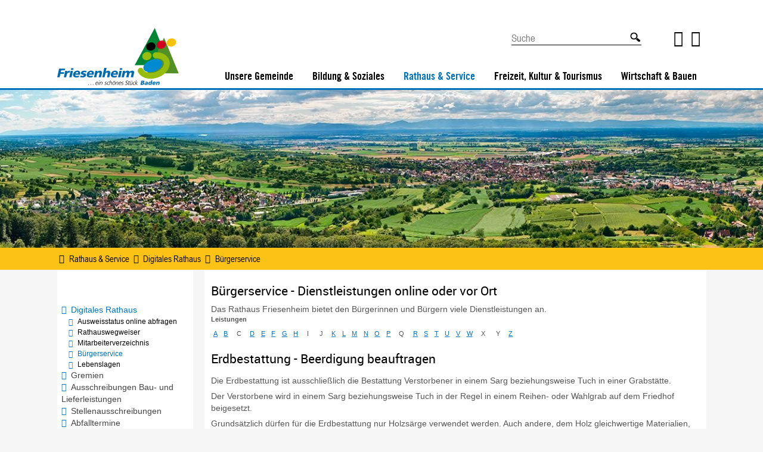

--- FILE ---
content_type: text/html;charset=UTF-8
request_url: https://www.friesenheim.de/,Lde/-/buergerservice/erdbestattung---beerdigung-beauftragen/vbid621
body_size: 60821
content:
<!DOCTYPE HTML>
<!--[if lt IE 7]><html lang="de" dir="ltr" class="no-js lt-ie9 lt-ie8 lt-ie7 ie6"> <![endif]-->
<!--[if IE 7]><html lang="de" dir="ltr" class="no-js lt-ie9 lt-ie8 ie7"> <![endif]-->
<!--[if IE 8]><html lang="de" dir="ltr" class="no-js lt-ie9 ie8"> <![endif]-->
<!--[if IE 9]><html lang="de" dir="ltr" class="no-js lt-ie10 ie9"> <![endif]-->
<!--[if gt IE 8]><!--><html lang="de" dir="ltr"> <!--<![endif]-->
<head>
<meta charset="UTF-8">
<meta name="viewport" content="width=device-width, initial-scale=1.0">
<meta name="generator" content="dvv-Mastertemplates 24.2.0.1-RELEASE">
<meta name="description" content="Gemeinde Friesenheim Die Erdbestattung ist ausschließlich die Bestattung Verstorbener in einem Sarg beziehungsweise Tuch in einer Grabstätte.
Der Verstorbene wird in ...">
<meta name="author" content="Gemeinde Friesenheim">
<meta name="og:title" content="Bürgerservice">
<meta name="og:description" content="Gemeinde Friesenheim Die Erdbestattung ist ausschließlich die Bestattung Verstorbener in einem Sarg beziehungsweise Tuch in einer Grabstätte.
Der Verstorbene wird in ...">
<meta name="og:type" content="website">
<meta name="og:locale" content="de">
<meta name="og:url" content="https://friesenheim.de/startseite/rathaus+_+service/buergerservice.html">
<meta name="geo.placename" content="HauptstraÃ&#376;e 108, 76707 HambrÃ¼cken, Deutschland">
<meta name="geo.region" content="DE-BW">
<meta name="geo.position" content="49.1861458;8.545543199999997">
<meta name="ICBM" content="49.1861458,8.545543199999997">
<meta name="robots" content="index, follow">
<title>Gemeinde Friesenheim - Bürgerservice Erdbestattung - Beerdigung beauftragen</title>
<link rel="shortcut icon" href="/site/Friesenheim/resourceCached/10.4.2.1.1/img/favicon.ico">
<link href="/common/js/jQuery/jquery-ui-themes/1.13.2/base/jquery-ui.min.css" rel="stylesheet" type="text/css">
<link href="/site/Friesenheim/resourceTemplate/-/2550355/10.4.2.1.1/resource.dynamic.css" rel="stylesheet" type="text/css">
<link href="/common/js/jQuery/external/bxSlider/jquery.bxslider.css" rel="stylesheet" type="text/css">
<link href="/site/Friesenheim/resourceCached/10.4.2.1.1/css/master.css" rel="stylesheet" type="text/css">
<link href="/site/Friesenheim/resourceCached/10.4.2.1.1/css/schwoerstadt-font-icons.css" rel="stylesheet" type="text/css">
<link href="/site/Friesenheim/resourceCached/10.4.2.1.1/css/dvv-calendar.css" rel="stylesheet" type="text/css">
<link href="/site/Friesenheim/resourceCached/10.4.2.1.1/css/font-awesome-animation.css" rel="stylesheet" type="text/css">
<link href="/site/Friesenheim/resourceCached/10.4.2.1.1/js/bxslider/jquery.bxslider.css" rel="stylesheet" type="text/css">
<link href="/common/fontawesome/css/font-awesome.min.css" rel="stylesheet" type="text/css">
<link href="/common/js/jQuery/external/lightbox/dvv-lightbox-min.css" rel="stylesheet" type="text/css">
<script src="https://www.friesenheim.de/ccm19os/os19ccm/public/index.php/app.js?apiKey=3e96bad370593923b40aae97712a752ee009b8ddcd3710bb&amp;domain=aee655b" referrerpolicy="origin"></script>
<meta name="google-translate-customization" content="6106d8169cb16a16-c44504cc65268f54-gb56d2aa77b21b82a-e"><script src="/common/js/jQuery/3.6.4/jquery.min.js"></script>
<script src="/common/js/jQuery/external/hoverIntent/jquery.hoverIntent.min.js"></script>
<script src="/common/js/jQuery/external/touchwipe/jquery.touchwipe.min.js"></script>
<script src="/common/js/jQuery/external/superfish/js/superfish.min.js"></script>
<script src="/common/js/jQuery/external/bxSlider/jquery.bxslider.min.js"></script>
<script src="/common/js/jQuery/external/equalheights/jquery.equalheights.js"></script>
<script src="/common/js/jQuery/external/lightbox/dvv-lightbox-min.js"></script>
<script src="/common/js/jQuery/jquery-ui/1.13.2_k1/jquery-ui.min.js"></script>
<script src="/common/js/jQuery/external/dvvUiDisclosure/disclosure.min.js"></script>
<script src="/site/Friesenheim/resourceCached/10.4.2.1.1/mergedScript_de.js"></script>
<script src="/site/Friesenheim/resourceCached/10.4.2.1.1/js/jquery.meanmenu.min.js"></script>
<script src="/site/Friesenheim/resourceCached/10.4.2.1.1/js/jquery.easing.1.3.js"></script>
<script src="/site/Friesenheim/resourceCached/10.4.2.1.1/js/jquery.matchHeight.js"></script>
<script src="/site/Friesenheim/resourceCached/10.4.2.1.1/js/bxslider/jquery.bxslider.min.js"></script>
<script src="/site/Friesenheim/resourceCached/10.4.2.1.1/js/jquery.scrollToTop.min.js"></script>
<script defer src="/site/Friesenheim/resourceCached/10.4.2.1.1/search-autocomplete/autocomplete.js"></script>
<script>
jQuery.noConflict();
jQuery(function($) {$("a[data-lightboxgroup^='lightbox']").lightBox();});jQuery.extend(jQuery.fn.lightBox.defaults, {imageBtnPrev: "/site/Friesenheim/resourceCached/10.4.2.1.1/img/apps/prev.png", imageBtnNext: "/site/Friesenheim/resourceCached/10.4.2.1.1/img/apps/next.png", imageBtnClose: "/site/Friesenheim/resourceCached/10.4.2.1.1/img/apps/close.png", maxHeight: "viewport", maxWidth: "viewport"});
jQuery(function(){jQuery('.basecontent-html-editor ul.sf-menu').superfish({ delay: 1800}); });
jQuery(function(){jQuery('#nav-top ul').superfish({ delay: 1800}); });
jQuery(document).ready(function(){jQuery('#header nav.ym-hlist').meanmenu({meanScreenWidth:'1100'}); });
jQuery(function(){jQuery('.bxslider').bxSlider({ auto: true, pause: 7000, autoHover: true, easing: 'easeInCubic', speed: 2000 });});
jQuery(function(){jQuery('.slideBox').bxSlider({ auto: true, pause: 5000, autoHover: true, mode: 'fade', controls: 'false', slideSelector: 'div', speed: 3000 });});
jQuery(function(){jQuery('#toTop').scrollToTop(1000);});
jQuery(function(){jQuery('.accordion .pm-topnews').accordion({header:'.pm-head',heightStyle:'content',clearStyle:true}); });
jQuery(function(){jQuery('.presse-uebersicht').accordion({header:'.pm-head',heightStyle:'content',clearStyle:true}); });
jQuery(document).ready(function(){jQuery('.contentInfo2').tabs({active: false, collapsible: true}); });
jQuery(function () {
    jQuery('.pbsearch-autocomplete').pbsearch_autocomplete({
        url: '/site/Friesenheim/search-autocomplete/2550352/index.html',
        delay: 300,
        maxTerms: 5,
        minLength: 3,
        rows: 20,
        avoidParallelRequests: true
    });
});
</script>
<link href="/site/Friesenheim/resourceCached/10.4.2.1.1/service-bw/css/sbw.css" rel="stylesheet" type="text/css">
<link href="/site/Friesenheim/resourceCached/10.4.2.1.1/css/custom.css" rel="stylesheet" type="text/css">
<link href="/site/Friesenheim/resourceCached/10.4.2.1.1/css/mobile.css" rel="stylesheet" type="text/css">
<link href="/site/Friesenheim/resourceCached/10.4.2.1.1/css/support.css" rel="stylesheet" type="text/css">
</head>
<body id="node2550352" class="knot_2522675 verfahren-detail body_node level3 id-home2509409 knot_2522675 service-bw-Verfahren verfahren-detail body_node">
<div id="loginout">
</div>
	<header id="header">

	<!-- top-custom.vm start -->
<div class="ym-grid ym-noprint ym-wrapper">
	<ul class="ym-skiplinks">
		<li><a class="ym-skip" href="#navigation">Gehe zum Navigationsbereich</a></li>
		<li><a class="ym-skip" href="">Gehe zum Inhalt</a></li>
	</ul>
</div>
<div class="ym-g100 firstTop">

	<div class="ym-wrapper test">

		<div class="ym-g40 logo ym-gl">
			<div class="logoTop">
				<a href="/startseite.html" title="zur Startseite von www.friesenheim.de">
					<img src="/site/Friesenheim/resourceCached/10.4.2.1.1/img/my_logo.svg" class="Logo" alt="Logo Gemeinde Friesenheim">
				</a>
			</div>
		</div>
		<div class="ym-g30 ym-gl top-flinksIcons">
			<!--
			<ul>







				<li><a href="" title="zu den &Ouml;ffnungszeiten der Gemeinde Friesenheim"><i class="fa fa-clock-o circle"></i>&Ouml;ffnungszeiten</a></li>
				<li><a href="" title="zum Stadtplan der Gemeinde Friesenheim"><i class="fa fa-info circle"></i>Stadtplan</a></li>
				<li>
					<a class="fa fa-facebook circle" href="https://de-de.facebook.com/Gemeinde Friesenheim/" rel="external noopener" target="_blank">Facebook</a>
				</li>


			</ul>
			-->
			<!--
			<div id="langSel">
				<ul class="langSel">
					<li><a href="javascript:void(0);">DE</a>
						<ul id="lang_english"><li><a href="/hd,Len/2551653.html">EN</a></li></ul>
					</li>
				</ul>
			</div>
			-->
			<div id="google_translate_element"></div>
		</div>
		<div class="ym-g20 ym-gl topsearch">




             <div id="quicksearch" class="quicksearchdiv">
        <form action="/site/Friesenheim/search/2509409/index.html" class="quicksearch noprint"
          role="search" method="GET">


                <input type="hidden" name="quicksearch" value="true">
        <label for="qs_query"></label>
        <span class="nowrap">
            <input name="query" id="qs_query" class="quicksearchtext pbsearch-autocomplete"
                                   placeholder="Suche" type="search"
>
            <input class="quicksearchimg" type="image" src="/site/Friesenheim/resourceCached/10.4.2.1.1/img/links/button-search.png"
                   alt="Suche starten">
        </span>
    </form>
</div>
		</div>
		<div class="ym-g10 ym-gr social-media">
			<ul>
				<li><a href="https://www.facebook.com/gemeinde.friesenheim/" class="facebook-icon" title="Facebook" alt="Link zu Facebook" target="_blank"></a></li>
				<li><a href="https://www.instagram.com/gemeinde.friesenheim/" class="instagram-icon" title="Instagram" alt="Link zu Instagram" target="_blank"></a></li>
			</ul>
		</div>
	</div>
</div>
<div class="LogoNavi ym-g100">
	<div class="ym-wrapper">
		<div class="ym-g100 topnav">


	  		<nav class="ym-hlist" id="nav-top">
									<ul class="ym-vlist nav_2509409 ebene1">
 <li class="nav_2522603 ebene1 hasChild child_1"><a href="/startseite/unsere+gemeinde/grusswort+buergermeister.html">Unsere Gemeinde</a>
  <ul class="nav_2522603 ebene2">
   <li class="nav_2549872 ebene2 child_1"><a href="/startseite/unsere+gemeinde/grusswort+buergermeister.html">Grußwort Bürgermeister</a></li>
   <li class="nav_2549896 ebene2 hasChild child_2"><a href="/startseite/unsere+gemeinde/gemeindeportrait.html">Gemeindeportrait</a>
    <ul class="nav_2549896 ebene3">
     <li class="nav_2549908 ebene3 hasChild child_1"><a href="/startseite/unsere+gemeinde/geschichte.html">Geschichte</a>
      <ul class="nav_2549908 ebene4">
       <li class="nav_2549920 ebene4 child_1"><a href="/startseite/unsere+gemeinde/friesenheim.html">Friesenheim</a></li>
       <li class="nav_2549932 ebene4 child_2"><a href="/startseite/unsere+gemeinde/heiligenzell.html">Heiligenzell</a></li>
       <li class="nav_2549944 ebene4 child_3"><a href="/startseite/unsere+gemeinde/oberschopfheim.html">Oberschopfheim</a></li>
       <li class="nav_2549956 ebene4 child_4"><a href="/startseite/unsere+gemeinde/oberweier.html">Oberweier</a></li>
       <li class="nav_2549968 ebene4 child_5"><a href="/startseite/unsere+gemeinde/schuttern.html">Schuttern</a></li>
      </ul></li>
     <li class="nav_2549980 ebene3 child_2"><a href="/startseite/unsere+gemeinde/gemeindeentwicklung.html">Gemeindeentwicklung</a></li>
     <li class="nav_3437208 ebene3 child_3"><a href="/startseite/unsere+gemeinde/360-grad+rundweg.html">360-Grad Rundweg</a></li>
    </ul></li>
   <li class="nav_2522855 ebene2 child_3"><a href="/startseite/unsere+gemeinde/pressemitteilungen.html">Pressemitteilungen</a></li>
   <li class="nav_2550004 ebene2 child_4"><a href="/startseite/unsere+gemeinde/amtsblatt.html">Amtsblatt</a></li>
   <li class="nav_2550088 ebene2 child_5"><a href="/startseite/unsere+gemeinde/bildergalerie.html">Bildergalerie</a></li>
   <li class="nav_2522819 ebene2 child_6"><a href="/startseite/unsere+gemeinde/veranstaltungen.html">Veranstaltungen</a></li>
   <li class="nav_2550112 ebene2 hasChild child_7"><a href="/startseite/unsere+gemeinde/staedtepartnerschaften.html">Städtepartnerschaften</a>
    <ul class="nav_2550112 ebene3">
     <li class="nav_2550124 ebene3 child_4"><a href="/startseite/unsere+gemeinde/tavaux.html">Tavaux</a></li>
     <li class="nav_2550136 ebene3 child_2"><a href="/startseite/unsere+gemeinde/herbsheim.html">Herbsheim</a></li>
     <li class="nav_2550148 ebene3 child_3"><a href="/startseite/unsere+gemeinde/dorlisheim.html">Dorlisheim</a></li>
    </ul></li>
   <li class="nav_2550160 ebene2 hasChild child_8"><a href="/startseite/unsere+gemeinde/informationsbroschueren.html">Informationsbroschüren</a>
    <ul class="nav_2550160 ebene3">
     <li class="nav_2550184 ebene3 child_4"><a href="/startseite/unsere+gemeinde/ortsplan.html">Ortsplan</a></li>
    </ul></li>
   <li class="nav_2550172 ebene2 child_9"><a href="/startseite/unsere+gemeinde/mobilitaet.html">Mobilität</a></li>
   <li class="nav_3469363 ebene2 child_10"><a href="/startseite/unsere+gemeinde/friesenheim-app.html">Friesenheim-App</a></li>
  </ul></li>
 <li class="nav_2522651 ebene1 hasChild child_2"><a href="/startseite/bildung+_+soziales.html">Bildung &amp; Soziales</a>
  <ul class="nav_2522651 ebene2">
   <li class="nav_2550208 ebene2 hasChild child_11"><a href="/startseite/bildung+_+soziales/kinderbetreuung.html">Kinderbetreuung</a>
    <ul class="nav_2550208 ebene3">
     <li class="nav_2550220 ebene3 child_2"><a href="/startseite/bildung+_+soziales/kindertagespflege.html">Kindertagespflege</a></li>
     <li class="nav_2550232 ebene3 child_2"><a href="/startseite/bildung+_+soziales/kindertageseinrichtungen.html">Kindertageseinrichtungen</a></li>
     <li class="nav_3405208 ebene3 child_3"><a href="/startseite/bildung+_+soziales/vormerkung+fuer+einen+kita-platz.html">Vormerkung für einen Kita-Platz</a></li>
    </ul></li>
   <li class="nav_2550244 ebene2 hasChild child_2"><a href="/startseite/bildung+_+soziales/schulen.html">Schulen</a>
    <ul class="nav_2550244 ebene3">
     <li class="nav_2658196 ebene3 child_4"><a href="/startseite/bildung+_+soziales/grundschule+friesenheim.html">Grundschule Friesenheim</a></li>
     <li class="nav_2658208 ebene3 child_2"><a href="/startseite/bildung+_+soziales/aussenstelle+schuttern.html">Außenstelle Schuttern</a></li>
     <li class="nav_2658220 ebene3 child_3"><a href="/startseite/bildung+_+soziales/grundschule+oberweier.html">Grundschule Oberweier</a></li>
     <li class="nav_2658232 ebene3 child_4"><a href="/startseite/bildung+_+soziales/aussenstelle+heiligenzell.html">Außenstelle Heiligenzell</a></li>
     <li class="nav_2658244 ebene3 child_5"><a href="/startseite/bildung+_+soziales/grundschule+oberschopfheim.html">Grundschule Oberschopfheim</a></li>
     <li class="nav_2658256 ebene3 child_6"><a href="/startseite/bildung+_+soziales/realschule+_+werkrealschule+friesenheim.html">Realschule &amp; Werkrealschule Friesenheim</a></li>
    </ul></li>
   <li class="nav_2605098 ebene2 child_3"><a href="/startseite/bildung+_+soziales/vhs.html">VHS</a></li>
   <li class="nav_2550256 ebene2 hasChild child_4"><a href="/startseite/bildung+_+soziales/jugend.html">Jugend</a>
    <ul class="nav_2550256 ebene3">
     <li class="nav_2605155 ebene3 child_7"><a href="/startseite/bildung+_+soziales/einrichtungen+und+treffs.html">Einrichtungen und Treffs</a></li>
     <li class="nav_2605184 ebene3 child_2"><a href="/startseite/bildung+_+soziales/jugendbeteiligung.html">Jugendbeteiligung</a></li>
     <li class="nav_2605200 ebene3 child_3"><a href="/startseite/bildung+_+soziales/friesenheimer+kulturschatzjagd.html">Friesenheimer Kulturschatzjagd</a></li>
     <li class="nav_2773273 ebene3 child_4"><a href="/startseite/bildung+_+soziales/spieleverleih.html">Spieleverleih</a></li>
    </ul></li>
   <li class="nav_2550268 ebene2 child_5"><a href="/startseite/bildung+_+soziales/integration.html">Integration</a></li>
   <li class="nav_2655685 ebene2 hasChild child_6"><a href="/startseite/bildung+_+soziales/wohnungssuche.html">Wohnungssuche</a>
    <ul class="nav_2655685 ebene3">
     <li class="nav_2662082 ebene3 child_5"><a href="/startseite/bildung+_+soziales/obdachlosigkeit.html">Obdachlosigkeit</a></li>
    </ul></li>
   <li class="nav_2550280 ebene2 child_7"><a href="/startseite/bildung+_+soziales/senioren.html">Senioren</a></li>
   <li class="nav_2550292 ebene2 child_8"><a href="/startseite/bildung+_+soziales/kirchen+_+soziale+einrichtungen.html">Kirchen &amp; Soziale Einrichtungen</a></li>
   <li class="nav_2550304 ebene2 hasChild child_9"><a href="/startseite/bildung+_+soziales/gesundheit.html">Gesundheit</a>
    <ul class="nav_2550304 ebene3">
     <li class="nav_2619259 ebene3 child_2"><a href="/startseite/bildung+_+soziales/aerzte+und+ansprechpartner.html">Ärzte und Ansprechpartner</a></li>
     <li class="nav_2626732 ebene3 child_2"><a href="/startseite/bildung+_+soziales/notdienste.html">Notdienste</a></li>
    </ul></li>
  </ul></li>
 <li class="nav_2522675 ebene1 hasChild currentParent child_3"><a href="/startseite/rathaus+_+service.html">Rathaus &amp; Service</a>
  <ul class="nav_2522675 ebene2">
   <li class="nav_3745084 ebene2 hasChild currentParent child_10"><a href="/startseite/rathaus+_+service/digitales+rathaus.html">Digitales Rathaus</a>
    <ul class="nav_3745084 ebene3">
     <li class="nav_3609934 ebene3 child_3"><a href="/startseite/rathaus+_+service/ausweisstatus+online+abfragen.html">Ausweisstatus online abfragen</a></li>
     <li class="nav_2550316 ebene3 child_2"><a href="/startseite/rathaus+_+service/rathauswegweiser.html">Rathauswegweiser</a></li>
     <li class="nav_2550328 ebene3 child_3"><a href="/startseite/rathaus+_+service/mitarbeiterverzeichnis.html">Mitarbeiterverzeichnis</a></li>
     <li class="nav_2550352 ebene3 current child_4"><a aria-current="page" class="active" href="/startseite/rathaus+_+service/buergerservice.html">Bürgerservice</a></li>
     <li class="nav_2568830 ebene3 child_5"><a href="/startseite/rathaus+_+service/lebenslagen.html">Lebenslagen</a></li>
    </ul></li>
   <li class="nav_2550340 ebene2 hasChild child_2"><a href="https://friesenheim.ratsinfomanagement.net/termine" rel="external noopener" target="_new" title="zum Ratsinfosystem der Gemeinde Friesenheim">Gremien</a>
    <ul class="nav_2550340 ebene3">
     <li class="nav_2628087 ebene3 child_6"><a href="/startseite/rathaus+_+service/gemeinderat.html">Gemeinderat</a></li>
     <li class="nav_2637123 ebene3 child_2"><a href="/startseite/rathaus+_+service/ortschaftsrat.html">Ortschaftsrat</a></li>
     <li class="nav_2628168 ebene3 child_3"><a href="/startseite/rathaus+_+service/parteien+und+waehlervereinigungen.html">Parteien und Wählervereinigungen</a></li>
     <li class="nav_2628131 ebene3 child_4"><a href="/startseite/rathaus+_+service/abgeordnete.html">Abgeordnete</a></li>
    </ul></li>
   <li class="nav_2550364 ebene2 child_3"><a href="/startseite/rathaus+_+service/ausschreibungen+bau-+und+lieferleistungen.html">Ausschreibungen Bau- und Lieferleistungen</a></li>
   <li class="nav_2550400 ebene2 child_4"><a href="/startseite/rathaus+_+service/stellenausschreibungen.html">Stellenausschreibungen</a></li>
   <li class="nav_2550376 ebene2 child_5"><a href="/startseite/rathaus+_+service/abfalltermine.html">Abfalltermine</a></li>
   <li class="nav_2550388 ebene2 hasChild child_6"><a href="/startseite/rathaus+_+service/finanzen+und+statistik.html">Finanzen und Statistik</a>
    <ul class="nav_2550388 ebene3">
     <li class="nav_2662032 ebene3 child_5"><a href="/startseite/rathaus+_+service/gebuehren+auf+einen+blick.html">Gebühren auf einen Blick</a></li>
     <li class="nav_2620503 ebene3 child_2"><a href="/startseite/rathaus+_+service/jahresrechnung_jahresabschluesse.html">Jahresrechnung/Jahresabschlüsse</a></li>
    </ul></li>
   <li class="nav_2550412 ebene2 child_7"><a href="/startseite/rathaus+_+service/wahlen.html">Wahlen</a></li>
   <li class="nav_2550424 ebene2 child_8"><a href="/startseite/rathaus+_+service/freiwillige+feuerwehr.html">Freiwillige Feuerwehr</a></li>
   <li class="nav_2550508 ebene2 child_9"><a href="/startseite/rathaus+_+service/satzungen_richtlinien.html">Satzungen/Richtlinien</a></li>
   <li class="nav_3685167 ebene2 hasChild child_10"><a href="/startseite/rathaus+_+service/sicherheit+und+bevoelkerungsschutz.html">Sicherheit und Bevölkerungsschutz</a>
    <ul class="nav_3685167 ebene3">
     <li class="nav_3685179 ebene3 child_3"><a href="/startseite/rathaus+_+service/katastrophenschutz.html">Katastrophenschutz</a></li>
     <li class="nav_2662348 ebene3 child_2"><a href="/2662348.html">Hochwasserrisikomanagement</a></li>
    </ul></li>
  </ul></li>
 <li class="nav_2522699 ebene1 hasChild child_4"><a href="/startseite/freizeit+kultur+tourismus.html">Freizeit, Kultur &amp; Tourismus</a>
  <ul class="nav_2522699 ebene2">
   <li class="nav_2550556 ebene2 hasChild child_11"><a href="/startseite/freizeit+kultur+tourismus/ausflugsziele.html">Ausflugsziele</a>
    <ul class="nav_2550556 ebene3">
     <li class="nav_2550568 ebene3 child_3"><a href="/startseite/freizeit+kultur+tourismus/baggersee.html">Baggersee</a></li>
     <li class="nav_2550580 ebene3 child_2"><a href="/startseite/freizeit+kultur+tourismus/sehenswuerdigkeiten.html">Sehenswürdigkeiten</a></li>
     <li class="nav_2550592 ebene3 child_3"><a href="/startseite/freizeit+kultur+tourismus/wanderwege.html">Wanderwege</a></li>
     <li class="nav_2550604 ebene3 child_4"><a href="/startseite/freizeit+kultur+tourismus/radwege.html">Radwege</a></li>
     <li class="nav_2550616 ebene3 child_5"><a href="/startseite/freizeit+kultur+tourismus/roemersiedlung.html">Römersiedlung</a></li>
     <li class="nav_2550640 ebene3 child_6"><a href="/startseite/freizeit+kultur+tourismus/museen.html">Museen</a></li>
     <li class="nav_2550652 ebene3 child_7"><a href="/startseite/freizeit+kultur+tourismus/umliegende+ausflugsziele.html">Umliegende Ausflugsziele</a></li>
     <li class="nav_3241267 ebene3 child_8"><a href="/startseite/freizeit+kultur+tourismus/himmelsliegen+-+rundweg.html">Himmelsliegen - Rundweg</a></li>
    </ul></li>
   <li class="nav_2522843 ebene2 hasChild child_2"><a href="/startseite/freizeit+kultur+tourismus/vereine.html">Vereine</a>
    <ul class="nav_2522843 ebene3">
     <li class="nav_3661508 ebene3 child_9"><a href="/startseite/freizeit+kultur+tourismus/vereinsinfos.html">Vereinsinfos</a></li>
     <li class="nav_3403519 ebene3 child_2"><a href="/startseite/freizeit+kultur+tourismus/materialien.html">Materialien</a></li>
     <li class="nav_3403555 ebene3 child_3"><a href="/startseite/freizeit+kultur+tourismus/raeume.html">Räumlichkeiten</a></li>
     <li class="nav_3405575 ebene3 child_4"><a href="/startseite/freizeit+kultur+tourismus/uebungsleiter.html">Übungsleiter</a></li>
    </ul></li>
   <li class="nav_2550676 ebene2 child_3"><a href="/startseite/freizeit+kultur+tourismus/weinbau+und+brennereien.html">Weinbau und Brennereien</a></li>
   <li class="nav_2550688 ebene2 hasChild child_4"><a href="/startseite/freizeit+kultur+tourismus/hallen+und+raeume.html">Hallen und Räume</a>
    <ul class="nav_2550688 ebene3">
     <li class="nav_2658876 ebene3 child_5"><a href="/startseite/freizeit+kultur+tourismus/preisliste.html">Preisliste</a></li>
     <li class="nav_2550700 ebene3 hasChild child_2"><a href="/startseite/freizeit+kultur+tourismus/sternenberghalle.html">Sternenberghalle</a>
      <ul class="nav_2550700 ebene4">
       <li class="nav_2628994 ebene4 child_6"><a href="/startseite/freizeit+kultur+tourismus/raeumlichkeiten.html">Räumlichkeiten</a></li>
      </ul></li>
     <li class="nav_2550712 ebene3 child_3"><a href="/startseite/freizeit+kultur+tourismus/auberghalle.html">Auberghalle</a></li>
     <li class="nav_2550724 ebene3 child_4"><a href="/startseite/freizeit+kultur+tourismus/offohalle.html">Offohalle</a></li>
     <li class="nav_2550736 ebene3 child_5"><a href="/startseite/freizeit+kultur+tourismus/waldmattenhalle.html">Waldmattenhalle</a></li>
     <li class="nav_2550748 ebene3 child_6"><a href="/startseite/freizeit+kultur+tourismus/schloessle.html">Schlössle</a></li>
    </ul></li>
   <li class="nav_2550760 ebene2 child_5"><a href="/startseite/freizeit+kultur+tourismus/maerkte.html">Märkte</a></li>
   <li class="nav_2550772 ebene2 child_6"><a href="/startseite/freizeit+kultur+tourismus/unterkuenfte.html">Unterkünfte</a></li>
   <li class="nav_2705892 ebene2 child_7"><a href="/startseite/freizeit+kultur+tourismus/fuer+unterkunftsbetriebe.html">Für Unterkunftsbetriebe</a></li>
   <li class="nav_2706366 ebene2 child_8"><a href="/startseite/freizeit+kultur+tourismus/erlebnisguide.html">Erlebnisguide</a></li>
  </ul></li>
 <li class="nav_2522747 ebene1 hasChild child_5"><a href="/startseite/wirtschaft+_+bauen.html">Wirtschaft &amp; Bauen</a>
  <ul class="nav_2522747 ebene2">
   <li class="nav_2658949 ebene2 child_9"><a href="/startseite/wirtschaft+_+bauen/baupilot.html">Baupilot</a></li>
   <li class="nav_2550796 ebene2 hasChild child_2"><a href="/startseite/wirtschaft+_+bauen/wirtschaftsfoerderung.html">Wirtschaftsförderung</a>
    <ul class="nav_2550796 ebene3">
     <li class="nav_2550808 ebene3 child_7"><a href="/startseite/wirtschaft+_+bauen/foerderprogramme.html">Förderprogramme</a></li>
     <li class="nav_2550832 ebene3 child_2"><a href="/startseite/wirtschaft+_+bauen/angebote+fuer+gewerbetreibende.html">Angebote für Gewerbetreibende</a></li>
     <li class="nav_2550844 ebene3 child_3"><a href="/startseite/wirtschaft+_+bauen/beschilderung.html">Beschilderung</a></li>
     <li class="nav_2625573 ebene3 child_4"><a href="/startseite/wirtschaft+_+bauen/werbegemeinschaft.html">Werbegemeinschaft</a></li>
     <li class="nav_3682962 ebene3 child_5"><a href="/startseite/wirtschaft+_+bauen/nectanet.html">nectanet</a></li>
    </ul></li>
   <li class="nav_2550784 ebene2 child_3"><a href="/startseite/wirtschaft+_+bauen/standortvorteile.html">Standortvorteile</a></li>
   <li class="nav_2522831 ebene2 child_4"><a href="/startseite/wirtschaft+_+bauen/firmenverzeichnis.html">Firmenverzeichnis</a></li>
   <li class="nav_2550928 ebene2 hasChild child_5"><a href="/startseite/wirtschaft+_+bauen/bauen+und+wohnen.html">Bauen und Wohnen</a>
    <ul class="nav_2550928 ebene3">
     <li class="nav_2790772 ebene3 hasChild child_6"><a href="/startseite/wirtschaft+_+bauen/aktuell+ausliegende+planungen.html">Aktuell ausliegende Planungen</a>
      <ul class="nav_2790772 ebene4">
       <li class="nav_2903883 ebene4 child_2"><a href="/startseite/wirtschaft+_+bauen/bebauungsplan+sportgelaende+oberweier+aufstellungsbeschluss.html">Bebauungsplan Sportgelände Oberweier Aufstellungsbeschluss</a></li>
       <li class="nav_3253465 ebene4 child_2"><a href="/startseite/wirtschaft+_+bauen/punktuelle+aenderung+fl_aechennutzungsplan+sportgeelaende+oberweier+aufstellungsbeschluss.html">Punktuelle Änderung Fl#ächennutzungsplan Sportgeelände Oberweier Aufstellungsbeschluss</a></li>
       <li class="nav_3366655 ebene4 child_3"><a href="/startseite/wirtschaft+_+bauen/1_aenderung+bebauungsplan+_neumatt_+schuttern.html">1.Änderung Bebauungsplan "Neumatt", Schuttern</a></li>
       <li class="nav_3398431 ebene4 child_4"><a href="/startseite/wirtschaft+_+bauen/aufstellungsbeschluss+und+oeffentlichkeitsbeteiligung+bebauungsplan+_adlerstrasse-ost_.html">Aufstellungsbeschluss und Öffentlichkeitsbeteiligung Bebauungsplan "Adlerstraße-Ost" </a></li>
      </ul></li>
     <li class="nav_2790784 ebene3 hasChild child_2"><a href="/startseite/wirtschaft+_+bauen/bebauungsplaene.html">Bebauungspläne</a>
      <ul class="nav_2790784 ebene4">
       <li class="nav_2983645 ebene4 child_5"><a href="/startseite/wirtschaft+_+bauen/uebersichtsplan.html">Übersichtsplan </a></li>
       <li class="nav_2838559 ebene4 child_2"><a href="/startseite/wirtschaft+_+bauen/kernort+friesenheim.html">Kernort Friesenheim</a></li>
       <li class="nav_2838607 ebene4 child_3"><a href="/startseite/wirtschaft+_+bauen/ortsteil+oberschopfheim.html">Ortsteil Oberschopfheim</a></li>
       <li class="nav_2904921 ebene4 child_4"><a href="/startseite/wirtschaft+_+bauen/ortsteil+heiligenzell.html">Ortsteil Heiligenzell</a></li>
       <li class="nav_2904933 ebene4 child_5"><a href="/startseite/wirtschaft+_+bauen/ortsteil+oberweier.html">Ortsteil Oberweier</a></li>
       <li class="nav_2904945 ebene4 child_6"><a href="/startseite/wirtschaft+_+bauen/ortsteil+schuttern.html">Ortsteil Schuttern</a></li>
      </ul></li>
     <li class="nav_2790796 ebene3 hasChild child_3"><a href="/startseite/wirtschaft+_+bauen/flaechennutzungsplaene.html">Flächennutzungspläne</a>
      <ul class="nav_2790796 ebene4">
       <li class="nav_2975194 ebene4 child_7"><a href="/startseite/wirtschaft+_+bauen/flaechennutzungsplan+gesamt.html">Flächennutzungsplan gesamt</a></li>
       <li class="nav_2878881 ebene4 child_2"><a href="/startseite/wirtschaft+_+bauen/teilflaechennutzungsplan+_windenergie_.html">Teilflächennutzungsplan "Windenergie"</a></li>
       <li class="nav_2878893 ebene4 child_3"><a href="/startseite/wirtschaft+_+bauen/teilaenderung+des+flaechennutzungsplans+der+gemeinde+friesenheim+im+bereich+des+ortsteils+schuttern.html">Teiländerung des Flächennutzungsplans der Gemeinde Friesenheim im Bereich des Ortsteils Schuttern</a></li>
       <li class="nav_3493229 ebene4 child_4"><a href="/startseite/wirtschaft+_+bauen/punktuelle+aenderung+des+flaechennutzungsplanes+_neumatt-ost_+im+bereich+des+ortsteils+schuttern.html">Punktuelle Änderung des Flächennutzungsplanes "Neumatt-Ost" im Bereich des Ortsteils Schuttern</a></li>
      </ul></li>
     <li class="nav_2628253 ebene3 child_4"><a href="/startseite/wirtschaft+_+bauen/bodenrichtwerte.html">Bodenrichtwerte</a></li>
     <li class="nav_2658964 ebene3 child_5"><a href="/startseite/wirtschaft+_+bauen/bauplaetze.html">Bauplätze</a></li>
     <li class="nav_2667691 ebene3 hasChild child_6"><a href="/startseite/wirtschaft+_+bauen/wasser+und+abwasser.html">Wasser und Abwasser</a>
      <ul class="nav_2667691 ebene4">
       <li class="nav_2849538 ebene4 hasChild child_5"><a href="/startseite/wirtschaft+_+bauen/eigenschaften+des+wassers.html">Eigenschaften des Wassers</a></li>
      </ul></li>
     <li class="nav_3365895 ebene3 child_7"><a href="/startseite/wirtschaft+_+bauen/denkmalschutz.html">Denkmalschutz</a></li>
     <li class="nav_3436043 ebene3 child_8"><a href="/startseite/wirtschaft+_+bauen/laermaktionsplan+stufe+3.html">Lärmaktionsplan Stufe 3</a></li>
     <li class="nav_3578171 ebene3 hasChild child_9"><a href="/startseite/wirtschaft+_+bauen/digitale+bauantraege.html">Digitale Bauanträge</a>
      <ul class="nav_3578171 ebene4">
       <li class="nav_3578193 ebene4 child_2"><a href="/startseite/wirtschaft+_+bauen/der+online+antrag+ueber+viba+bw.html">Der Online Antrag über ViBa BW</a></li>
      </ul></li>
     <li class="nav_3704631 ebene3 child_10"><a href="/3704631.html">Kommunale Wärmeplanung</a></li>
    </ul></li>
   <li class="nav_2550916 ebene2 child_6"><a href="/startseite/wirtschaft+_+bauen/industrie-+und+gewerbepark+raum+lahr.html">Industrie- und Gewerbepark Raum Lahr</a></li>
   <li class="nav_3317786 ebene2 child_7"><a href="/startseite/wirtschaft+_+bauen/photovoltaik+_+heizung.html">Photovoltaik &amp; Heizung</a></li>
  </ul></li>
 <li class="nav_2522771 ebene1 hasChild child_6 spaceBefore"><a href="/startseite/service.html">Service</a>
  <ul class="nav_2522771 ebene2">
   <li class="nav_2522783 ebene2 child_8"><a href="/startseite/service/kontakt.html">Kontakt</a></li>
   <li class="nav_2522795 ebene2 child_2"><a href="/startseite/service/impressum.html">Impressum</a></li>
   <li class="nav_2522807 ebene2 child_3"><a href="/startseite/service/datenschutz.html">Datenschutz</a></li>
  </ul></li>
</ul>
					  		</nav>





		</div>
	</div>
</div>
<div class="headerimg">


				  				  <div class="optionalesDiv topSlot">
				  <a id="anker2584068"></a><div class="composedcontent-dvv-row subcolumns linearize-level-2 slideshowNeu" id="row_2584068">
  <div id="id2584069" class="ym-g100">
    <div class="subcl"><a id="anker2584069"></a>
      <div class="composedcontent-dvv-column2 subrows" id="col_2584069">
        <div id="id2584070">
          <div><a id="anker2584070"></a>
            <article class="composedcontent-dvv-box boxborder block_2584070" id="cc_2584070">
              <div id="boxid2584071" class="boxChild"><figure class="basecontent-image image resized resizedW1920 resizedH350" id="anker2584071"><div class='image-inner' id='img_2584071'><a data-caption="caption_2584071" data-lightboxgroup="lightbox" href="/site/Friesenheim/get/params_E1096869914/2584071/WAllgemeinBildarchivBilder%20Fotofreunde%20OrtenauTom%20K%C3%BCpper%20%283%29.jpg" title="Original-Bild anzeigen"><img alt="" src="/site/Friesenheim/data/2522675/resize/WAllgemeinBildarchivBilder%20Fotofreunde%20OrtenauTom%20Küpper%20(3).jpg?f=%2Fsite%2FFriesenheim%2Fget%2Fparams_E1096869914%2F2584071%2FWAllgemeinBildarchivBilder%2520Fotofreunde%2520OrtenauTom%2520K%25C3%25BCpper%2520%25283%2529.jpg&amp;w=1920&amp;h=350&amp;m=C"><span class="zoomIcon"></span></a></div></figure></div>
            </article>
          </div>
        </div>
      </div>
    </div>
  </div>
</div>
				  </div>
				<div class="sloganX">
					<img src="/site/Friesenheim/resourceCached/10.4.2.1.1/img/schweif.svg" class="sloganBg" alt="Hintergundgrafik">
				</div>
</div>
<div class="ym-wrapper"></div>
<div class="wayhome noprint ym-wrapper"><span class="wayhome">
<span class="nav_2522675"><a href="/startseite/rathaus+_+service.html">Rathaus &amp; Service</a></span>
<span class="nav_3745084"><a href="/startseite/rathaus+_+service/digitales+rathaus.html">Digitales Rathaus</a></span>
<span class="nav_2550352 current"><a aria-current="page" class="active" href="/startseite/rathaus+_+service/buergerservice.html">B&uuml;rgerservice</a></span>
</span>
</div>
<div id="staticLinkAreaTable">
		<div class="ym-wrapper">

				  				  <div class="optionalesDiv sidebarSlot">

				  </div>
				  		</div>
</div>
<!-- top-custom.vm end -->
	</header>





	<div id="main" class="ym-clearfix" role="main">
	  <div class="ym-wrapper">



		<div class="ym-column">


		  <div class="ym-col1">
			<div class="ym-cbox">
<nav class="nav-outer">
<nav class="ym-vlist ym-noprint">

	<ul class="ym-vlist nav_2522675 ebene2">
 <li class="nav_3745084 ebene2 hasChild currentParent child_1"><a href="/startseite/rathaus+_+service/digitales+rathaus.html">Digitales Rathaus</a>
  <ul class="nav_3745084 ebene3">
   <li class="nav_3609934 ebene3 child_1"><a href="/startseite/rathaus+_+service/ausweisstatus+online+abfragen.html">Ausweisstatus online abfragen</a></li>
   <li class="nav_2550316 ebene3 child_2"><a href="/startseite/rathaus+_+service/rathauswegweiser.html">Rathauswegweiser</a></li>
   <li class="nav_2550328 ebene3 child_3"><a href="/startseite/rathaus+_+service/mitarbeiterverzeichnis.html">Mitarbeiterverzeichnis</a></li>
   <li class="nav_2550352 ebene3 current child_4"><a aria-current="page" class="active" href="/startseite/rathaus+_+service/buergerservice.html">Bürgerservice</a></li>
   <li class="nav_2568830 ebene3 child_5"><a href="/startseite/rathaus+_+service/lebenslagen.html">Lebenslagen</a></li>
  </ul></li>
 <li class="nav_2550340 ebene2 hasChild child_2"><a href="https://friesenheim.ratsinfomanagement.net/termine" rel="external noopener" target="_new" title="zum Ratsinfosystem der Gemeinde Friesenheim">Gremien</a></li>
 <li class="nav_2550364 ebene2 child_3"><a href="/startseite/rathaus+_+service/ausschreibungen+bau-+und+lieferleistungen.html">Ausschreibungen Bau- und Lieferleistungen</a></li>
 <li class="nav_2550400 ebene2 child_4"><a href="/startseite/rathaus+_+service/stellenausschreibungen.html">Stellenausschreibungen</a></li>
 <li class="nav_2550376 ebene2 child_5"><a href="/startseite/rathaus+_+service/abfalltermine.html">Abfalltermine</a></li>
 <li class="nav_2550388 ebene2 hasChild child_6"><a href="/startseite/rathaus+_+service/finanzen+und+statistik.html">Finanzen und Statistik</a></li>
 <li class="nav_2550412 ebene2 child_7"><a href="/startseite/rathaus+_+service/wahlen.html">Wahlen</a></li>
 <li class="nav_2550424 ebene2 child_8"><a href="/startseite/rathaus+_+service/freiwillige+feuerwehr.html">Freiwillige Feuerwehr</a></li>
 <li class="nav_2550508 ebene2 child_9"><a href="/startseite/rathaus+_+service/satzungen_richtlinien.html">Satzungen/Richtlinien</a></li>
 <li class="nav_3685167 ebene2 hasChild child_10"><a href="/startseite/rathaus+_+service/sicherheit+und+bevoelkerungsschutz.html">Sicherheit und Bevölkerungsschutz</a></li>
</ul>
</nav></nav>

			  			</div>
		  </div>
		  			<div class="ym-col2 ym-col2wide">
		  			  <div class="ym-cbox">
				<!-- content-custom.vm start -->
<a id="pageTop"></a>
<section id="content">
<a id="anker2550356"></a><article class="composedcontent-standardseite-friesenheim block_2550356" id="cc_2550356">
  <h1 class="basecontent-headline" id="anker2550357">Bürgerservice - Dienstleistungen online oder vor Ort</h1>

  <p class="basecontent-line-break-text" id="anker2550361">Das Rathaus Friesenheim bietet den Bürgerinnen und Bürgern viele Dienstleistungen an.</p>
</article>
    <!-- url_module = /service-bw/index.vm -->
<div class="verfahren">
                        <strong class="modul">Leistungen</strong>

                    <div aria-label="Register" class="folderRegister ym-noprint ui-widget" role="navigation">  <a class="ym-skiplinks" href="#rb1end">Alphabetisches Register überspringen</a>  <span class="ui-corner-all ui-state-default"><a class="aktiv padMe" href="/,Lde,(ankerA)/startseite/rathaus+_+service/buergerservice.html#ankerA" title="Buchstabe A">A</a></span>  <span class="ui-corner-all ui-state-default"><a class="aktiv padMe" href="/,Lde,(ankerB)/startseite/rathaus+_+service/buergerservice.html#ankerB" title="Buchstabe B">B</a></span>  <span class="ui-corner-all ui-state-default"><span aria-hidden="true" class="padMe ui-state-disabled">C</span></span>  <span class="ui-corner-all ui-state-default"><a class="aktiv padMe" href="/,Lde,(ankerD)/startseite/rathaus+_+service/buergerservice.html#ankerD" title="Buchstabe D">D</a></span>  <span class="ui-corner-all ui-state-default"><a class="aktiv padMe" href="/,Lde,(ankerE)/startseite/rathaus+_+service/buergerservice.html#ankerE" title="Buchstabe E">E</a></span>  <span class="ui-corner-all ui-state-default"><a class="aktiv padMe" href="/,Lde,(ankerF)/startseite/rathaus+_+service/buergerservice.html#ankerF" title="Buchstabe F">F</a></span>  <span class="ui-corner-all ui-state-default"><a class="aktiv padMe" href="/,Lde,(ankerG)/startseite/rathaus+_+service/buergerservice.html#ankerG" title="Buchstabe G">G</a></span>  <span class="ui-corner-all ui-state-default"><a class="aktiv padMe" href="/,Lde,(ankerH)/startseite/rathaus+_+service/buergerservice.html#ankerH" title="Buchstabe H">H</a></span>  <span class="ui-corner-all ui-state-default"><span aria-hidden="true" class="padMe ui-state-disabled">I</span></span>  <span class="ui-corner-all ui-state-default"><span aria-hidden="true" class="padMe ui-state-disabled">J</span></span>  <span class="ui-corner-all ui-state-default"><a class="aktiv padMe" href="/,Lde,(ankerK)/startseite/rathaus+_+service/buergerservice.html#ankerK" title="Buchstabe K">K</a></span>  <span class="ui-corner-all ui-state-default"><a class="aktiv padMe" href="/,Lde,(ankerL)/startseite/rathaus+_+service/buergerservice.html#ankerL" title="Buchstabe L">L</a></span>  <span class="ui-corner-all ui-state-default"><a class="aktiv padMe" href="/,Lde,(ankerM)/startseite/rathaus+_+service/buergerservice.html#ankerM" title="Buchstabe M">M</a></span>  <span class="ui-corner-all ui-state-default"><a class="aktiv padMe" href="/,Lde,(ankerN)/startseite/rathaus+_+service/buergerservice.html#ankerN" title="Buchstabe N">N</a></span>  <span class="ui-corner-all ui-state-default"><a class="aktiv padMe" href="/,Lde,(ankerO)/startseite/rathaus+_+service/buergerservice.html#ankerO" title="Buchstabe O">O</a></span>  <span class="ui-corner-all ui-state-default"><a class="aktiv padMe" href="/,Lde,(ankerP)/startseite/rathaus+_+service/buergerservice.html#ankerP" title="Buchstabe P">P</a></span>  <span class="ui-corner-all ui-state-default"><span aria-hidden="true" class="padMe ui-state-disabled">Q</span></span>  <span class="ui-corner-all ui-state-default"><a class="aktiv padMe" href="/,Lde,(ankerR)/startseite/rathaus+_+service/buergerservice.html#ankerR" title="Buchstabe R">R</a></span>  <span class="ui-corner-all ui-state-default"><a class="aktiv padMe" href="/,Lde,(ankerS)/startseite/rathaus+_+service/buergerservice.html#ankerS" title="Buchstabe S">S</a></span>  <span class="ui-corner-all ui-state-default"><a class="aktiv padMe" href="/,Lde,(ankerT)/startseite/rathaus+_+service/buergerservice.html#ankerT" title="Buchstabe T">T</a></span>  <span class="ui-corner-all ui-state-default"><a class="aktiv padMe" href="/,Lde,(ankerU)/startseite/rathaus+_+service/buergerservice.html#ankerU" title="Buchstabe U">U</a></span>  <span class="ui-corner-all ui-state-default"><a class="aktiv padMe" href="/,Lde,(ankerV)/startseite/rathaus+_+service/buergerservice.html#ankerV" title="Buchstabe V">V</a></span>  <span class="ui-corner-all ui-state-default"><a class="aktiv padMe" href="/,Lde,(ankerW)/startseite/rathaus+_+service/buergerservice.html#ankerW" title="Buchstabe W">W</a></span>  <span class="ui-corner-all ui-state-default"><span aria-hidden="true" class="padMe ui-state-disabled">X</span></span>  <span class="ui-corner-all ui-state-default"><span aria-hidden="true" class="padMe ui-state-disabled">Y</span></span>  <span class="ui-corner-all ui-state-default"><a class="aktiv padMe" href="/,Lde,(ankerZ)/startseite/rathaus+_+service/buergerservice.html#ankerZ" title="Buchstabe Z">Z</a></span>  <a id="rb1end"></a></div>
                        <div class="leistungen leistungen-detail leistungen-detail-621"
     ><!-- id 621 | 1 --><a
        name="vb"></a>

        <h1 class="titel">Erdbestattung - Beerdigung beauftragen</h1>
    <nav>
        <ul class="u-anchor-links"></ul>
    </nav>
            <div class="preamble section-text"><p>Die Erdbestattung ist ausschließlich die Bestattung Verstorbener in einem Sarg beziehungsweise Tuch in einer Grabstätte.</p>
<p><span class="sbw-langtext">Der Verstorbene wird in einem Sarg beziehungsweise Tuch in der Regel in einem Reihen- oder Wahlgrab auf dem Friedhof beigesetzt.</span></p>
<p><span class="sbw-langtext">Grundsätzlich dürfen für die Erdbestattung nur Holzsärge verwendet werden. Auch andere, dem Holz gleichwertige Materialien, die eine würdige und pietätvolle Gestaltung der Särge gewährleisten und die Funktionen des Holzsargs gleichwertig erfüllen, können von der Gemeinde zugelassen sein.</span></p>
<p>Die Lage und Größe des Grabes, die Ruhezeit, die Gebühren und weitere Details, zum Beispiel zur Grabpflege, stehen in der Satzung der jeweiligen Friedhofsverwaltung.</p>
<p><span class="sbw-langtext">Für Ort, Art und Durchführung der Bestattung ist der Wille des Verstorbenen maßgebend, soweit gesetzliche Bestimmungen oder zwingende öffentliche Belange nicht entgegenstehen. Ist der Wille des Verstorbenen nicht zu ermitteln, entscheidet der für die Bestattung verantwortliche Angehörige.</span></p>
<p><span class="sbw-langtext">Für Verstorbene ohne Hinterbliebene wird eine ortsübliche Bestattung durch die Gemeinde veranlasst.</span></p></div>
                <div class="section section-formulare formulare">
            <h2>Onlineantrag und Formulare</h2>
            <ul class="prozesse">
                                                                                                                <li><a class="externerLink" href="https://www.service-bw.de/onlineantraege/onlineantrag?prozessKey=m40169.p1005.universalprozess&regionIds=[base64]&regionName=Friesenheim&ags=08317031&leistungId=621" target="_blank"
                                   rel="noopener">Online beantragen</a></li>
                                                                                        </ul>
                    </div>
<div class="section section-zustaendigkeit">
        <h2>Zust&auml;ndige Stelle</h2>
                            <div class="section-text"><p>Der jeweilige Friedhofsträger</p></div>
                <div class="stelle stelle-6027693">
            <a href="/-/rathauswegweiser/friedhofsverwaltung-gemeinde-friesenheim/oe6027693">
                Friedhofsverwaltung [Gemeinde Friesenheim]
            </a>
                                                            </div>
    </div>
    <div class="details">
        <h2>Leistungsdetails</h2>

        <div class="details-inner" data-heading-level="h3">

                        <div class="section section-voraussetungen"><h3>Voraussetzungen</h3><div class="section-text"><ul>
 <li>Der nicht vertrauliche Teil der Todesbescheinigung liegt vor,</li>
 <li>die Standesbeamtin bzw. der Standesbeamte des Sterbeortes hat auf der Todesbescheinigung vermerkt, dass der Sterbefall im Sterberegister eingetragen ist,</li>
 <li>die Todesart ist nicht oder nicht mehr ungeklärt beziehungsweise die Freigabe der verstorbenen Person ist durch die Staatsanwaltschaft oder das Amtsgericht erfolgt,</li>
 <li>der Leichenpass liegt vor (nur erforderlich für Verstorbene, die aus einem Gebiet außerhalb Baden-Württemberg überführt werden) <br>
   Hinweis: Da nicht in allen Bundesländern von Deutschland Leichenpässe ausgestellt werden, genügt auch eine nach den Vorschriften dieses anderen Landes ausgestellte Bescheinigung, aus der sich die Zulässigkeit der Bestattung ergibt.</li>
</ul></div></div>
            <div class="section section-verfahrensablauf"><h3>Verfahrensablauf</h3><div class="section-text"><p>Sie müssen eventuell bei der Friedhofsverwaltung ein Grabnutzungsrecht beantragen.</p></div></div>
            <div class="section section-fristen"><h3>Fristen</h3><div class="section-text"><p>Verstorbene dürfen bestattet werden, wenn durch ärztliche Leichenschau jede Möglichkeit des Scheintods ausgeschlossen ist.</p>
<p>Verstorbene, die nicht in Leichenhallen oder Leichenräumen aufgebahrt sind, müssen spätestens 96 Stunden nach Eintritt des Todes bestattet sein oder bei einer Beförderung in das Gebiet einer anderen Gemeinde auf den Weg gebracht werden (Beginn der Leichenüberführung). Die Ortspolizeibehörde (Gemeinde-/Stadtverwaltung) kann hiervon Ausnahmen zulassen, wenn keine gesundheitlichen Gefahren zu befürchten sind. Sie kann aus gesundheitlichen Gründen anordnen, dass Verstorbene früher zu bestatten oder auf den Weg zu bringen sind.</p></div></div>
            <div class="section section-unterlagen"><h3>Erforderliche Unterlagen</h3><div class="section-text"><ul>
 <li>Todesbescheinigung</li>
 <li>Leichenpass für Verstorbene, die aus einem Gebiet außerhalb Baden-Württemberg überführt werden beziehungsweise eine Bescheinigung, aus der sich die Zulässigkeit der Bestattung ergibt (siehe oben)</li>
</ul></div></div>
            <div class="section section-kosten"><h3>Kosten</h3><div class="section-text"><p>Die Gebühren sind in der jeweiligen Friedhofssatzung geregelt.</p></div></div>
            <div class="section section-bearbeitungsdauer"><h3>Bearbeitungsdauer</h3><div class="section-text"><p>Siehe zum Punkt Fristen. Im Übrigen kann die Bearbeitungsdauer variieren.</p></div></div>
            <div class="section section-sonstiges"><h3>Hinweise</h3><div class="section-text"><p>keine</p></div></div>
            <div class="section section-vertiefendeInformationen"><h3>Vertiefende Informationen</h3><div class="section-text"><p>keine</p></div></div>
        </div>
    </div>
    <div class="section section-rechtsgrundlage"><h3>Rechtsgrundlage</h3><div class="section-text"><p><a class="sp-m-externalLink" title="Link öffnet in neuem Fenster" href="https://dejure.org/gesetze/BestattG" rel="noopener noreferrer" target="_blank">Bestattungsgesetz (BestattG)</a>:</p>
<ul>
 <li>§ 32 Bestattungsart</li>
 <li>§ 34 Zulässigkeit der Erdbestattung</li>
 <li>§ 36 Frühester Bestattungszeitpunkt</li>
 <li>§ 37 Bestattungs- und Beförderungsfrist</li>
</ul>
<p><a class="sp-m-externalLink" title="Link öffnet sich im externen Fenster" href="https://www.landesrecht-bw.de/jportal/?quelle=jlink&amp;query=BestattV+BW+Inhaltsverzeichnis&amp;psml=bsbawueprod.psml&amp;max=true" rel="noopener noreferrer" target="_blank">Bestattungsverordnung (BestattVO)</a>:</p>
<ul>
 <li>§ 4 Tuchbestattung</li>
 <li>§ 14 Sargbestattung</li>
 <li>§ 15 Tuchbestattung</li>
</ul></div></div>
    <div class="section section-freigabevermerk"><h3>Freigabevermerk</h3><div class="section-text"><p>13.05.2025 Sozialministerium Baden-Württemberg</p></div></div>
</div>
    </div>
<script>
   'use strict';function leistungenSearch(){let a=document.getElementsByClassName("leistungen");search(a,"leistungSearch")}function stichworteSearch(){let a=document.getElementsByClassName("stichworte");search(a,"stichwortSearch")}function formularSearch(){let a=document.getElementsByClassName("formulare");search(a,"formSearch")}function aemterListSearch(){let a=document.getElementsByClassName("lpUL");search(a,"aemterSearch")}
function searchReset(a,c){a.value="";"stichwortSearch"===c?stichworteSearch():"leistungSearch"===c?leistungenSearch():"formSearch"===c?formularSearch():"aemterSearch"===c&&(aemterListSearch(),location.reload())}
function search(a,c){let e=document.getElementById(c),g=e.value.toUpperCase();var d=!1;let k=document.getElementsByClassName("folderRegister").item(0);e.addEventListener("search",function(b){searchReset(e,c)});e.addEventListener("keypress",function(b){13===(b.which||b.key)&&b.preventDefault()});if("aemterSearch"===c)searchAemterList(a,g,d);else{let b=1;"leistungSearch"===c&&(b=0);for(b;b<a.length;b++){d=a[b].getElementsByTagName("li");let f=!1,h=!0;for(let l=0;l<d.length;l++){let m=d[l],n=m.getElementsByTagName("a")[0];
-1<(n.textContent||n.innerText).toUpperCase().indexOf(g)?h=m.hidden=!1:f=m.hidden=!0}a[b].parentElement.hidden=f&&h;d=a[b].parentElement.hidden}k.hidden=0<g.length&&d}}
function searchAemterList(a,c,e){const g=document.querySelector("nav:has(.pagination)");0>=c.length&&location.reload();for(let d=0;d<a.length;d++){const k=a[d].getElementsByTagName("li");for(let b=0;b<k.length;b++){let f=k[b],h=f.getElementsByTagName("a")[0];-1<(h.textContent||h.innerText).toUpperCase().indexOf(c)?(f.hidden=!1,e=!0):f.hidden=!0}}g.hidden=0<c.length&&e;jQuery("h2").each(function(){let d=jQuery(this);d.nextUntil("h2").filter("ul.lpUL li");jQuery(d).hide();jQuery(".lpAnker").hide()})}
;
</script>
</section>




			  			  <div class="optionalesDiv tabsSlot">

			  </div>
<div class="ym-g33 pageService">



					<div id="printpage" class="footer"><a href="/site/Friesenheim/print/2550352/Lde/index.html?vbid=621" title="Seite als pdf-Datei speichern" target="_blank"><i class="fa fa-print"></i></a></div>
					<div id="sendpage" class="footer"><a href="/site/Friesenheim/recommend/2550352/Lde/index.html?vbid=621" title="Seite empfehlen"><i class="fa fa-share-square-o"></i></a></div>
					<div id="siteup" class="footer"><a href="#pageTop" title="zur&uuml;ck nach oben"><i class="fa fa-chevron-circle-up"></i></a></div>
</div>
<!-- content-custom.vm end -->
			  </div>
		    </div>
		</div>
	  </div>
	</div>
	<footer role="contentinfo" id="footer">
		  <!-- bottom-custom.vm start -->
<div class="ym-grid ym-noprint">

	<div class="ym-g100 wbottom">

			<div class="ym-wrapper">

											<div class="optionalesDiv bottomSlot">
							<a id="anker2592425"></a><div class="composedcontent-dvv-row subcolumns linearize-level-2" id="row_2592425">
  <div id="id2592426" class="ym-g33 ym-gl">
    <div class="subcl"><a id="anker2592426"></a>
      <div class="composedcontent-dvv-column2 subrows" id="col_2592426">
        <div id="id2592427">
          <div><a id="anker2592427"></a>
            <article class="composedcontent-dvv-box boxborder block_2592427" id="cc_2592427">
              <div id="boxid2592428" class="boxChild">
                <h2 class="basecontent-sub-heading" id="anker2592428">Kontakt</h2>
              </div>
              <div id="boxid2592429" class="boxChild"><a id="anker2592429"></a>
<div class="basecontent-dvv-kontaktdaten" id="id2592429">
<div class="contactDataBox">
  <div class="rumpf">


 <script type="application/ld+json">
{"@context": "http://schema.org", "@type": "Organization", "name": "Gemeinde Friesenheim", "address": {"@type": "PostalAddress", "addressLocality": "Friesenheim", "postalCode": "77948", "streetAddress": "Friesenheimer Hauptstra\u00DFe 71/73"}, "email": "rathaus@friesenheim.de", "telephone": "07821 / 6337-0", "faxNumber": "07821 / 6337-90"}
</script>
<div class="vCard">
<div class="vCardLink"><a aria-label="Adresse in mein Adressbuch übernehmen" class="vCard" href="/site/Friesenheim/data/2592429/cached/vcard.vcf?key=0.r9k0pa5uw1" rel="nofollow" target="_blank"><img alt="Adresse in mein Adressbuch übernehmen" class="border0" src="/site/Friesenheim/resourceCached/10.4.2.1.1/img/links/vCard.png"></a></div>
<div class="organization">Gemeinde Friesenheim</div>
<div class="street-address">Friesenheimer Hauptstraße 71/73</div>
<div class="cityline"><span class="postal-code">77948</span> <span class="locality">Friesenheim</span></div>
<div class="mapsLink"><a class="httpsLink externerLink neuFensterLink" href="https://www.openstreetmap.org/search?query=Friesenheimer%20Hauptstra%C3%9Fe%2071%2F73%2C%2077948%20Friesenheim" rel="external noopener" target="_blank" title="Bei OpenStreetMap anzeigen">OpenStreetMap</a></div>
<div class="efaLink"><a class="httpsLink externerLink neuFensterLink" href="https://www.efa-bw.de/nvbw/XSLT_TRIP_REQUEST2?language=de&amp;sessionID=0&amp;place_destination=Friesenheim&amp;name_destination=Friesenheimer%20Hauptstra%DFe%2071%2F73&amp;type_destination=address" onclick="return openWin1('|https://www.efa-bw.de/nvbw/XSLT_TRIP_REQUEST2?language=de&amp;sessionID=0&amp;place_destination=Friesenheim&amp;name_destination=Friesenheimer%20Hauptstra%DFe%2071%2F73&amp;type_destination=address|EFA|scrollbars=yes,status=no,toolbar=no,location=no,directories=no,resizable=yes,menubar=no,width=850,height=650|fullheight,center')" rel="external noopener" target="_blank" title="Elektronische Fahrplanauskunft anzeigen">Fahrplanauskunft</a></div>
<div class="mail">
<span class="bez">E-Mail</span>
<span class="value"><a class="email" href="mailto:rathaus@friesenheim.de">E-Mail senden</a></span></div>
<div class="tel">
<span class="bez">Telefon</span>
<span class="value"><span class="tel">07821 / 6337-0</span></span>
</div>
<div class="fax">
<span class="bez">Fax</span>
<span class="value"><span class="fax">07821 / 6337-90</span></span>
</div>
</div>
<br>
  </div>
</div>
</div>
</div>
            </article>
          </div>
        </div>
      </div>
    </div>
  </div>
  <div id="id2592430" class="ym-g33 ym-gl">
    <div class="subc"><a id="anker2592430"></a>
      <div class="composedcontent-dvv-column2 subrows" id="col_2592430">
        <div id="id2592431">
          <div><a id="anker2592431"></a>
            <article class="composedcontent-dvv-box boxborder block_2592431" id="cc_2592431">
              <div id="boxid2592432" class="boxChild">
                <h2 class="basecontent-sub-heading" id="anker2592432">Öffnungszeiten Bürgerbüro</h2>
              </div>
              <div id="boxid2592433" class="boxChild">
                <div class="basecontent-html-editor" id="anker2592433">
<div class="divTable">
<div class="divTableBody">
<div class="divTableRow">
<div class="divTableCell">Montag</div>
<div class="divTableCell">08:00 Uhr bis 12:00 Uhr<br>

 14:00 Uhr bis 16:00 Uhr</div>
</div>
<div class="divTableRow">
<div class="divTableCell">Dienstag</div>
<div class="divTableCell">08:00 Uhr bis 12:00 Uhr</div>
</div>
<div class="divTableRow">
<div class="divTableCell">Mittwoch</div>
<div class="divTableCell">08:00 Uhr bis 12:00 Uhr<br>

 14:00 Uhr bis 18:00 Uhr</div>
</div>
<div class="divTableRow">
<div class="divTableCell">Donnerstag</div>
<div class="divTableCell">08:00 Uhr bis 12:00 Uhr<br>

 14:00 Uhr bis 16:00 Uhr</div>
</div>
<div class="divTableRow">
<div class="divTableCell">Freitag</div>
<div class="divTableCell">08:00 Uhr bis 13:00 Uhr</div>
</div>
</div>
</div>
</div>
              </div>
            </article>
          </div>
        </div>
      </div>
    </div>
  </div>
  <div id="id2592434" class="ym-g33 ym-gr">
    <div class="subcr"><a id="anker2592434"></a>
      <div class="composedcontent-dvv-column2 subrows" id="col_2592434">
        <div id="id2592435">
          <div><a id="anker2592435"></a>
            <article class="composedcontent-dvv-box boxborder block_2592435" id="cc_2592435">
              <div id="boxid2592436" class="boxChild">
                <h2 class="basecontent-sub-heading" id="anker2592436">Bankverbindung</h2>
              </div>
              <div id="boxid2592437" class="boxChild">
                <p class="basecontent-line-break-text" id="anker2592437"><strong>Sparkasse Offenburg/Ortenau</strong><br>DE04 6645 0050 0076 0535 20<br>BIC:  SOLADES1OFG</p>

              </div>
              <div id="boxid2592438" class="boxChild">
                <p class="basecontent-line-break-text" id="anker2592438"><strong>Volksbank Lahr eG</strong><br>DE21 6829 0000 0014 9685 04<br>BIC: GENODE61LAH</p>

              </div>
            </article>
          </div>
        </div>
      </div>
    </div>
  </div>
</div>
						</div>
								</div>
			<div class="bottomDown">

				<div class="ym-wrapper f-Links footerCopyright">
					<div class="ym-g33 ym-gl">&copy; 2019&nbsp;&nbsp;Gemeinde Friesenheim</div>
					<div class="ym-g33">Friesenheimer Hauptstra&szlig;e 71-73 &nbsp;|&nbsp;D-77948 Friesenheim &nbsp;|&nbsp;Telefon: + 49 (0) 07821/6337-0 &nbsp;|&nbsp;
					<a href="mailto:rathaus@friesenheim.de" title="E-Mail-Kontakt"><i class="fa fa-envelope"></i>rathaus@friesenheim.de</a></div>
					<div class="ym-g33 ym-gr">
					<a href="/site/Friesenheim/node/3008979/index.html" title="Leichte Sprache">Leichte Sprache</a> | <a href="/site/Friesenheim/node/3044204/index.html" title="Barrierefreiheit">Barrierefreiheit</a> | <a href="/site/Friesenheim/node/2522795/index.html" title="Impressum">Impressum</a> | <a href="/site/Friesenheim/node/2522807/index.html" title="Datenschutz">Datenschutz</a> | <a href="/site/Friesenheim/node/2522771/index.html" title="Service">Service</a> |
					<a href="#" onclick="CCM.openWidget();return false;">Cookie-Einstellungen</a> |
					powered by <a href="https://www.komm.one/cms" target="_blank">Komm.ONE</a>
					</div>
				</div>
			</div>
	</div><!-- wbottom end -->
<a href="#top" id="toTop"><i class="fa fa-chevron-circle-up"></i></a>
<script type="text/javascript">
jQuery(document).ready(function(){

if (jQuery(".closedtabs").length != 0) {
jQuery('.closedtabs').tabs({collapsible: true, active: false})};
})
</script>
</div>
<!-- bottom-custom.vm end -->
	</footer>
<script src="/site/Friesenheim/resourceCached/10.4.2.1.1/js/functions.js"></script>
<script src="/site/Friesenheim/resourceCached/10.4.2.1.1/servicebw-leistungen/leistungen.min.js"></script>
<script src="/site/Friesenheim/resourceCached/10.4.2.1.1/service-bw/js/add-ext-link.min.js"></script>
<script src="/site/Friesenheim/data/2550352/tracking/tracking.js"></script>
<script async defer src="https://statistik.komm.one/matomo/piwik.js"></script>
<noscript><img alt="" src="https://statistik.komm.one/matomo/piwik.php?idsite=87&amp;action_name=Deutsch%20/%20Rathaus%20%26%20Service%20/%20Digitales%20Rathaus%20/%20Bürgerservice%202550352"></noscript>
</body>
</html><!--
  copyright Komm.ONE
  node       2509409/2522675/3745084/2550352 Buergerservice
  locale     de Deutsch
  server     cms03_cms03-n1
  duration   188 ms
-->


--- FILE ---
content_type: text/css
request_url: https://www.friesenheim.de/site/Friesenheim/resourceCached/10.4.2.1.1/css/custom.css
body_size: 24520
content:
@import url(meanmenu.min.css);
/* @charset "UTF-8";*/
/* ------------------------------ Legende ------------------------------ *
Reservierte Praefixe:
	@kb-	Kundenbetreuer
	@ae-	Anwendungsentwicklung

Abkuerzungen: 
	bg	Background,		co	Color		mg	Margin,		pd	Padding
*/
/* Variablendefinitionen:  */
/* auto fuer keine */
/*hellgrau*/
/*dunkelgrau*/
/*hellblau*/
/*dunkelgrau*/
/* Border hellgrau */
/* Border rot */
/* Border hellgrau */
/*hell grau*/
/*
@kb-PageMaxWidth:1600/16rem;
@kb-ImageMaxWidth:266/16rem;
@kb-ImageMaxWidthCol1:510/16rem;
@kb-ImageMaxWidthCol3:305/16rem;
@kb-ImageMaxWidthGanzeBreite:855/16rem;
*/
/*@kb-ImageMaxWidthGanzeBreite:1080/16rem;*/
/*@kb-ImageMaxWidthCol2Home:479/16rem;*/
/*@kb-HeaderBildHoehe:700/16rem;*/
/*@kb-fontFamilySpecial:'UbuntuRegular',"Trebuchet MS", Arial, Helvetica, sans-serif;*/
/*Blau: #005FA6*/
/*rot: #DA3E11*/
/*braun: #B99865*/
/*grau bg: #f6f6f6*/
/* #Font-Face
================================================== */
@font-face {
  font-family: 'robotocondensed-regular-webfont';
  src: url('../fonts/robotocondensed-regular-webfont.eot');
  src: url('../fonts/robotocondensed-regular-webfont.eot?#iefix') format('embedded-opentype'), url('../fonts/robotocondensed-regular-webfont.woff2') format('woff2'), url('../fonts/robotocondensed-regular-webfont.woff') format('woff'), url('../fonts/robotocondensed-regular-webfont.ttf') format('truetype'), url('../fonts/robotocondensed-regular-webfont.svg#robotocondensed-regular-webfont') format('svg');
  font-weight: normal;
  font-style: normal;
}
@font-face {
  font-family: 'RobotoRegular';
  src: url('../fonts/Roboto-Regular-webfont.eot');
  src: url('../fonts/Roboto-Regular-webfont.eot?#iefix') format('embedded-opentype'), url('../fonts/Roboto-Regular-webfont.woff2') format('woff2'), url('../fonts/Roboto-Regular-webfont.woff') format('woff'), url('../fonts/Roboto-Regular-webfont.ttf') format('truetype'), url('../fonts/Roboto-Regular-webfont.svg#RobotoRegular') format('svg');
  font-weight: normal;
  font-style: normal;
}
@font-face {
  font-family: 'UbuntuRegular';
  src: url('../fonts/Ubuntu-R-webfont.eot');
  src: url('../fonts/Ubuntu-R-webfont.eot?#iefix') format('embedded-opentype'), url('../fonts/Ubuntu-R-webfont.woff2') format('woff2'), url('../fonts/Ubuntu-R-webfont.woff') format('woff'), url('../fonts/Ubuntu-R-webfont.ttf') format('truetype'), url('../fonts/Ubuntu-R-webfont.svg#UbuntuRegular') format('svg');
}
@font-face {
  font-family: 'ArialNarrow';
  src: url('../fonts/ArialNarrow.eot');
  src: url('../fonts/ArialNarrow.eot?#iefix') format('embedded-opentype'), url('../fonts/ArialNarrow.woff') format('woff'), url('../fonts/ArialNarrow.ttf') format('truetype'), url('../fonts/ArialNarrow.svg#ArialNarrow') format('svg');
}
@font-face {
  font-family: '779';
  src: url('../fonts/779.eot');
  src: url('../fonts/779.eot?#iefix') format('embedded-opentype'), url('../fonts/779.woff') format('woff'), url('../fonts/779.ttf') format('truetype'), url('../fonts/779.svg#779') format('svg');
}
/***********************************************************************************************************************************************************/
@font-face {
  font-family: 'dosis-book-webfont';
  src: url('../fonts/dosis-book-webfont.eot');
  src: url('../fonts/dosis-book-webfont.eot?#iefix') format('embedded-opentype'), url('../fonts/dosis-book-webfont.woff') format('woff'), url('../fonts/dosis-book-webfont.ttf') format('truetype'), url('../fonts/dosis-book-webfont.svg#dosis-book-webfont') format('svg');
  font-weight: normal;
  font-style: normal;
}
@font-face {
  font-family: 'droidsans-webfont';
  src: url('../fonts/droidsans-webfont.eot');
  src: url('../fonts/droidsans-webfont.eot?#iefix') format('embedded-opentype'), url('../fonts/droidsans-webfont.woff') format('woff'), url('../fonts/droidsans-webfont.ttf') format('truetype'), url('../fonts/droidsans-webfont.svg#droidsans-webfont') format('svg');
  font-weight: normal;
  font-style: normal;
}
@font-face {
  font-family: 'droidsans-bold-webfont';
  src: url('../fonts/droidsans-bold-webfont.eot');
  src: url('../fonts/droidsans-bold-webfont.eot?#iefix') format('embedded-opentype'), url('../fonts/droidsans-bold-webfont.woff') format('woff'), url('../fonts/droidsans-bold-webfont.ttf') format('truetype'), url('../fonts/droidsans-bold-webfont.svg#droidsans-bold-webfont') format('svg');
  font-weight: bold;
  font-style: normal;
}
@font-face {
  font-family: 'trade-gothic-bold-20-webfont';
  src: url('../fonts/trade-gothic-bold-20-webfont.eot');
  src: url('../fonts/trade-gothic-bold-20-webfont.eot?#iefix') format('embedded-opentype'), url('../fonts/trade-gothic-bold-20-webfont.woff') format('woff'), url('../fonts/trade-gothic-bold-20-webfont.ttf') format('truetype'), url('../fonts/trade-gothic-bold-20-webfont.svg#trade-gothic-bold-20-webfont') format('svg');
}
@font-face {
  font-family: 'trade-gothic-lt-20-webfont';
  src: url('../fonts/trade-gothic-lt-20-webfont.eot');
  src: url('../fonts/trade-gothic-lt-20-webfont.eot?#iefix') format('embedded-opentype'), url('../fonts/trade-gothic-lt-20-webfont.woff') format('woff'), url('../fonts/trade-gothic-lt-20-webfont.ttf') format('truetype'), url('../fonts/trade-gothic-lt-20-webfont.svg#trade-gothic-lt-20-webfont') format('svg');
}
/* source-sans-pro-300 - latin */
@font-face {
  font-family: 'Source Sans Pro';
  font-style: normal;
  font-weight: 300;
  src: url('../fonts/source-sans-pro-v19-latin-300.eot');
  src: local(''), url('../fonts/source-sans-pro-v19-latin-300.eot?#iefix') format('embedded-opentype'), /* IE6-IE8 */ url('../fonts/source-sans-pro-v19-latin-300.woff2') format('woff2'), /* Super Modern Browsers */ url('../fonts/source-sans-pro-v19-latin-300.woff') format('woff'), /* Modern Browsers */ url('../fonts/source-sans-pro-v19-latin-300.ttf') format('truetype'), /* Safari, Android, iOS */ url('../fonts/source-sans-pro-v19-latin-300.svg#SourceSansPro') format('svg');
  
  /* IE9 Compat Modes */
  /* Legacy iOS */
}
/* source-sans-pro-regular - latin */
@font-face {
  font-family: 'Source Sans Pro';
  font-style: normal;
  font-weight: 400;
  src: url('../fonts/source-sans-pro-v19-latin-regular.eot');
  src: local(''), url('../fonts/source-sans-pro-v19-latin-regular.eot?#iefix') format('embedded-opentype'), /* IE6-IE8 */ url('../fonts/source-sans-pro-v19-latin-regular.woff2') format('woff2'), /* Super Modern Browsers */ url('../fonts/source-sans-pro-v19-latin-regular.woff') format('woff'), /* Modern Browsers */ url('../fonts/source-sans-pro-v19-latin-regular.ttf') format('truetype'), /* Safari, Android, iOS */ url('../fonts/source-sans-pro-v19-latin-regular.svg#SourceSansPro') format('svg');
  
  /* IE9 Compat Modes */
  /* Legacy iOS */
}
/* source-sans-pro-600 - latin */
@font-face {
  font-family: 'Source Sans Pro';
  font-style: normal;
  font-weight: 600;
  src: url('../fonts/source-sans-pro-v19-latin-600.eot');
  src: local(''), url('../fonts/source-sans-pro-v19-latin-600.eot?#iefix') format('embedded-opentype'), /* IE6-IE8 */ url('../fonts/source-sans-pro-v19-latin-600.woff2') format('woff2'), /* Super Modern Browsers */ url('../fonts/source-sans-pro-v19-latin-600.woff') format('woff'), /* Modern Browsers */ url('../fonts/source-sans-pro-v19-latin-600.ttf') format('truetype'), /* Safari, Android, iOS */ url('../fonts/source-sans-pro-v19-latin-600.svg#SourceSansPro') format('svg');
  
  /* IE9 Compat Modes */
  /* Legacy iOS */
}
/* source-sans-pro-700 - latin */
@font-face {
  font-family: 'Source Sans Pro';
  font-style: normal;
  font-weight: 700;
  src: url('../fonts/source-sans-pro-v19-latin-700.eot');
  src: local(''), url('../fonts/source-sans-pro-v19-latin-700.eot?#iefix') format('embedded-opentype'), /* IE6-IE8 */ url('../fonts/source-sans-pro-v19-latin-700.woff2') format('woff2'), /* Super Modern Browsers */ url('../fonts/source-sans-pro-v19-latin-700.woff') format('woff'), /* Modern Browsers */ url('../fonts/source-sans-pro-v19-latin-700.ttf') format('truetype'), /* Safari, Android, iOS */ url('../fonts/source-sans-pro-v19-latin-700.svg#SourceSansPro') format('svg');
  
  /* IE9 Compat Modes */
  /* Legacy iOS */
}
/* source-sans-pro-900 - latin */
@font-face {
  font-family: 'Source Sans Pro';
  font-style: normal;
  font-weight: 900;
  src: url('../fonts/source-sans-pro-v19-latin-900.eot');
  src: local(''), url('../fonts/source-sans-pro-v19-latin-900.eot?#iefix') format('embedded-opentype'), /* IE6-IE8 */ url('../fonts/source-sans-pro-v19-latin-900.woff2') format('woff2'), /* Super Modern Browsers */ url('../fonts/source-sans-pro-v19-latin-900.woff') format('woff'), /* Modern Browsers */ url('../fonts/source-sans-pro-v19-latin-900.ttf') format('truetype'), /* Safari, Android, iOS */ url('../fonts/source-sans-pro-v19-latin-900.svg#SourceSansPro') format('svg');
  
  /* IE9 Compat Modes */
  /* Legacy iOS */
}
/***********************************************************************************************************************************************************/
#cookie-bar {
  background: #AFAFAF none repeat scroll 0 0;
  color: #000;
  height: auto;
  line-height: 24px;
  opacity: 0.9;
  padding: 3px 0;
  text-align: center;
}
#cookie-bar p {
  margin: 0;
  padding: 0 50px;
}
#cookie-bar .textlink {
  padding: 0;
  margin: 0;
  color: #000;
  text-decoration: underline;
}
#cookie-bar .textlink:hover {
  text-decoration: none;
  font-weight: bold;
}
#cookie-bar .cb-enable {
  background: #ff0000;
}
/***********************************************************************************************************************************************************/
/* Mixins */
/***********************************************************************************************************************************************************/
.decoStyle1 {
  background-color: #fafafa;
  padding: 0.1875rem;
}
.linkIntern {
  background: url("../img/links/internal.png") 0.1875rem center no-repeat;
  padding-left: 0.9375rem;
}
/* Verwendung: .box-shadow(2/16rem, 5/16rem); */
/***********************************************************************************************************************************************************/
/***********************************************************************************************************************************************************/
/* STYLES */
/***********************************************************************************************************************************************************/
.ym-wrapper *,
.ym-wrapper *:before,
.ym-wrapper *:after {
  -moz-box-sizing: border-box;
  -webkit-box-sizing: border-box;
  box-sizing: border-box;
  -moz-osx-font-smoothing: grayscale;
  -webkit-font-smoothing: antialiased;
  /* Fix for webkit rendering */
  -webkit-text-size-adjust: 100%;
}
html {
  font-size: 1rem;
}
body {
  background: #f6f6f6;
  color: #555555;
  /*.font-size(20-2);*/
  font-family: Arial, Helvetica, sans-serif;
  /*line-height: 28/16rem;*/
  padding: 0;
}
/* Dropdow Suche Auto */
.ui-autocomplete {
  z-index: 1000 !important;
}
.ui-autocomplete * {
  background: none !important;
}
.ui-autocomplete li:hover {
  background: #FFF !important;
  color: #555555 !important;
}
.ui-autocomplete a,
.ui-autocomplete a:hover {
  background: none !important;
  border-color: transparent !important;
  color: #555555 !important;
}
iframe#OrtenauKulturkalender {
  background: transparent none !important;
  /*height: 100%;*/
  width: 100%;
  display: table-cell;
}
.formGemeindeentwicklung .formTitle label {
  font-weight: bold;
}
.formGemeindeentwicklung .formTitle label .small {
  font-weight: normal !important;
  font-size: 0.875rem;
  display: block;
}
.formGemeindeentwicklung .formElement.ym-fbox-check {
  padding: 0.3em 1em !important;
}
.formGemeindeentwicklung .ym-columnar .ym-fbox-check input {
  margin-left: 0 !important;
}
/* +++ staticLinkAreaTable +++++++++++++++++++++++++++++++++++++++++++++++++++++++++++*/
#staticLinkAreaTable {
  position: fixed;
  top: 220px;
  right: 0;
  left: 0;
  /*left: 100px;*/
  z-index: 4;
  width: 100px;
}
#header #staticLinkAreaTable * {
  padding: 0;
  margin: 0;
  text-align: center;
}
#staticLinkAreaTable .ym-wrapper {
  /*background: red !important;*/
  display: table;
  width: 100px;
  /*border: 1px solid red;*/
}
#staticLinkAreaTable .ym-wrapper .sidebarSlot {
  /*background: aqua !important;*/
}
#staticLinkAreaTable .ym-g25,
#staticLinkAreaTable .ym-g20 {
  width: 100%;
  display: block;
  background: #008633;
  text-align: center;
  height: 100px;
  transition-duration: 0.6s;
  margin-bottom: 4px !important;
  /*border: 1px solid orange;*/
}
#staticLinkAreaTable .ym-g25:hover,
#staticLinkAreaTable .ym-g20:hover {
  background: #97BF0D;
  transition-duration: 0.6s;
}
#staticLinkAreaTable .ym-g25.ym-gr,
#staticLinkAreaTable .ym-g20.ym-gr {
  margin-right: 0;
}
#staticLinkAreaTable .ym-g25 .subcl,
#staticLinkAreaTable .ym-g20 .subcl {
  padding: 0;
  height: 100px;
}
#staticLinkAreaTable .ym-g25 .subc,
#staticLinkAreaTable .ym-g20 .subc {
  padding: 0;
  height: 100px;
}
#staticLinkAreaTable .ym-g25 .subcr,
#staticLinkAreaTable .ym-g20 .subcr {
  padding: 0;
  height: 100px;
}
#staticLinkAreaTable .basecontent-html-editor {
  /*border: 1px solid aqua;*/
  height: 100px;
  margin-top: -54px !important;
  padding-top: 54px !important;
}
#staticLinkAreaTable .basecontent-html-editor p {
  margin: 0 0 0 0 !important;
  font-size: 10px;
  line-height: 1;
  border: 1px solid #FFF;
  padding-top: 54px !important;
  margin-top: -54px !important;
}
#staticLinkAreaTable .basecontent-html-editor p a {
  color: #fff;
  font-family: 'trade-gothic-lt-20-webfont', Arial, Helvetica, sans-serif;
  height: 100px;
  width: 100px;
  margin-top: -54px !important;
  padding-top: 54px !important;
  display: block;
  position: relative;
  font-size: 16px;
  text-decoration: none;
}
#staticLinkAreaTable .basecontent-html-editor .externerLink:before {
  content: '';
  padding-left: 0;
}
#staticLinkAreaTable .basecontent-html-editor p a.httpsLink {
  padding-left: 0;
}
#staticLinkAreaTable .fa {
  padding-top: 10px !important;
  font-size: 40px;
  line-height: 1.1;
  color: #fff;
  transition-duration: 0.6s;
  /*height: 100px;*/
  /*background: #eee;*/
}
#staticLinkAreaTable .fa:hover {
  font-size: 40px;
  transition-duration: 0.6s;
}
/* +++ staticLinkArea +++++++++++++++++++++++++++++++++++++++++++++++++++++++++++*/
/*AUSGEBLENDET als top-custom.vm*/
/*Nutzung udn Austausch ï¿½ber Redaktion mï¿½glich*/
#staticLinkArea {
  position: absolute;
  position: fixed;
  top: 13.75rem;
  right: 0;
  left: 0;
  z-index: 4;
  width: 100px;
  display: none;
}
#staticLinkArea li {
  margin: 0 0 5px;
  padding: 0;
  list-style: none;
}
#staticLinkArea a {
  position: relative;
  display: block;
  /*padding: 15px 10px 0;*/
  padding: 15px 10px 0;
  width: 76px;
  height: 81px;
  font-family: 'trade-gothic-lt-20-webfont', Arial, Helvetica, sans-serif;
  font-weight: normal;
  font-style: normal;
  font-size: 1rem;
  line-height: 1.1;
  /*text-transform: uppercase;*/
  text-align: center;
  color: #fff;
  text-decoration: none;
  background-color: #008633;
  -webkit-transition: all .2s ease;
  -moz-transition: all .2s ease;
  -ms-transition: all .2s ease;
  -o-transition: all .2s ease;
  transition: all .2s ease;
}
#staticLinkArea a i {
  display: block;
  font-size: 2.5rem;
}
#staticLinkArea a i.fa-facebook {
  background: #3B5998;
  color: #FFFFFF;
  padding: 0.08em 0.3em;
}
#staticLinkArea a i.fa-info {
  background: #333;
  color: #FFFFFF;
  padding: 0.1em 0.4em;
}
#staticLinkArea a i.fa-clock-o {
  background: none;
  color: #FFFFFF;
  /*padding: 0.1em 0.2em;*/
}
#staticLinkArea a:focus,
#staticLinkArea a:hover {
  padding-left: 20px;
  /*padding-right: 20px;*/
  text-decoration: none;
}
/*
body.body_sitemap div.wayhome {visibility: hidden;}
body.body_search div.wayhome {visibility: hidden;}
*/
h1,
h2,
h3,
h4 {
  color: #555555;
  text-transform: none;
}
h1 {
  font-family: 'RobotoRegular', "Trebuchet MS", Arial, Helvetica, sans-serif;
  color: #000;
  font-size: 1.75rem;
  line-height: 1.5;
}
h2 {
  font-family: 'RobotoRegular', "Trebuchet MS", Arial, Helvetica, sans-serif;
  color: #0072bb;
  font-size: 1.375rem;
  line-height: 1.5;
}
h1 ~ h2:first-of-type {
  /*color: yellow;*/
  margin: 0;
}
h2 ~ h3:first-of-type {
  margin: 0;
}
/*
h1 ~ h4.textSubheading:first-of-type {margin: 0 !important; color: @kb-Blau; .font-size(24); line-height: 1.5 !important; font-weight: normal !important;}
*/
h3 {
  font-size: 1.25rem;
  line-height: 1.5;
  color: #000;
}
h4,
h5 {
  font-size: 1.125rem;
  line-height: 1.5;
  font-weight: bold;
}
hr {
  margin: 0 0 0.625rem;
}
/*Aufheben der bootstrap CSS-ï¿½berschreibungen*/
body#node2627520 H1 {
  margin: -0.375rem 0 0 0 !important;
}
.basecontent-dvv-trenner.trennerUnsichtbar hr {
  border-color: transparent !important;
}
.basecontent-dvv-trenner.trennerHoch hr {
  padding: 0 0 2rem 0;
  border-color: transparent !important;
}
/*p {margin: 24/16rem 0 0 0; .font-size(20-2); line-height: 26/16rem;}*/
p {
  margin: 0.5rem 0 0 0;
  font-size: 1.125rem;
  line-height: 1.5;
}
/*
ul {margin-left: 0;}
*/
ul,
ol,
dl {
  font-size: 1.125rem;
  line-height: 1.625rem;
  margin: 1rem 0 0 0;
}
li {
  margin-left: 0;
}
.ui-helper-reset {
  line-height: 1.75rem;
}
a,
a:visited {
  color: #0072bb;
  text-decoration: underline;
}
a:hover {
  color: #0194d9;
  text-decoration: none;
}
.image a:hover {
  background: none;
}
#main input[type="text"],
#main input[type="password"],
#main input[type="email"],
#main textarea,
#main select {
  background: none;
  border: 0.0625rem solid #b7b7b7;
  color: #555555;
  display: block;
  font-size: 1.125rem !important;
  line-height: 1.5;
}
#loginout {
  position: absolute;
  z-index: 999;
}
#loginout a:hover {
  background: transparent;
}
#loginout .logon:hover {
  background: url("/master/img/icon/key.png") no-repeat scroll left top transparent;
}
/************************/
/*Login Selbsteintrag ZM*/
/************************/
.logxCTX {
  /*background: #eee;*/
  font-size: 1.125rem;
  font-family: Arial, Helvetica, sans-serif;
  line-height: 1.5;
  /*ende authx*/
  /*
	.authx::before {
		content: "\f044";
		font-family: FontAwesome;
		.font-size(20);
		display: inline !important;
		padding-right: 2px;
	}
	*/
  /*ende .logx*/
}
.logxCTX .authx {
  /*background: #ddd;*/
  padding: 16px 0;
  /*margin: 0 0 16px 0;*/
}
.logxCTX .authx a {
  color: #0072bb;
  text-decoration: underline;
}
.logxCTX .authx a:hover {
  color: #0194d9;
  text-decoration: none;
}
.logxCTX .authx::before {
  content: "Wenn Sie sich als Gast eintragen wollen";
  font-family: 'RobotoRegular', "Trebuchet MS", Arial, Helvetica, sans-serif;
  color: #000;
  font-size: 1.25rem;
  line-height: 1.5;
  display: block;
}
.logxCTX .trenx {
  height: 0;
}
.logxCTX .logx {
  /*background: #ddd;*/
  padding: 16px 0;
  /*ende .loginform*/
  /*ende #authservicelink*/
}
.logxCTX .logx .loginform {
  /*ende form*/
}
.logxCTX .logx .loginform form {
  /*ende fieldset*/
}
.logxCTX .logx .loginform form fieldset {
  /*ende .ym-fbox-text*/
  /*ende .ym-fbox-button*/
}
.logxCTX .logx .loginform #loginForm button {
  padding: 0 !important;
}
.logxCTX .logx #authservicelink {
  /*ende #linktoRegister*/
  /*ende #pwdVergessen*/
}
.logxCTX .logx:before {
  content: "Wenn Sie bereits einen Zugang besitzen";
  font-family: 'RobotoRegular', "Trebuchet MS", Arial, Helvetica, sans-serif;
  color: #000;
  font-size: 1.25rem;
  line-height: 1.5;
  display: block;
}
/*Ende .logxCTX*/
.zmselbstNEU #editorcontainer .fisets .feld-select .select2-selection--multiple .select2-selection__choice {
  float: none;
}
.zmselbstNEU #editorcontainer .fisets .feld-select .select2-selection--multiple .select2-selection__clear {
  color: #000 !important;
  margin-top: 0;
}
.zmselbstNEU #editorcontainer .fisets .feld-select .select2-selection--multiple .select2-selection__choice__remove {
  height: 30px;
  border: none;
  padding: 0;
}
.zmselbstNEU #editorcontainer .fisets .feld-select .select2-container .select2-search--inline .select2-search__field {
  max-width: 98%;
  height: 28px;
  margin-bottom: 5px;
}
.zmselbstNEU .select2-container--bootstrap4 .select2-results > .select2-results__options {
  max-height: max-content;
}
/************************************************************************************************************/
/* ErwÃ¼nschte Ãnderungen gemÃ¤Ã TK-2821696
/************************************************************************************************************/
#uebersicht h1,
#uebersicht .sportal {
  display: none;
}
#editorcontainer {
  margin-bottom: 50px;
}
/************************/
.ym-wrapper {
  width: 90rem;
  /*.rahmen () {} */
}
#header #quickLink1 {
  position: absolute;
  z-index: 333;
  width: 90rem;
  top: 0;
  background: transparent !important;
}
#header #quickLink1 ul.ui-widget {
  margin: 0 !important;
}
#header #quickLink1 ul li {
  /*float: right;*/
}
#header {
  height: auto;
  width: 100% !important;
  background: transparent;
  background: linear-gradient(to bottom, #ffffff, rgba(255, 255, 255, 0.95), rgba(255, 255, 255, 0.95), rgba(255, 255, 255, 0.9), rgba(255, 255, 255, 0.9), #fcc215, #fcc215);
  width: 90rem;
  margin: 0 auto;
  /* Ende ym-g100.firstTop*/
  /* Ende .LogoNavi*/
  /*

	.LogoNavi.fixed-nav {
		position: fixed;
		top: 0;
		z-index: 100;
		display: inherit;	
  		padding: 0 0;
  		background: #F6F6F6 none;
  		opacity: 1;
  		padding: 10px 0 10px 0;
  		width: 100%;
  		margin-top: 0;
  		
  		.ym-hlist ul li ul {
		 	bottom: inherit;
  			background: #FFF !important;
  			
  		}	
	}

	*/
  /*
	.claimTop {
  		z-index: 10;
  		top: 35/16rem;
  		left: 0;
  		position: absolute;
  		
 		.Logo {
			width: 59/16rem;
			height: 70/16rem;			
		} 		
  		
	}
	*/
}
#header .x-toolbar {
  /*height: 32/16rem;*/
}
#header .ym-g100.firstTop {
  /*background:url(../img/gruenX.gif) 0 0 repeat #B99865 !important;
		background-color: @kb-Blau;
		background: #FFF;*/
  /*height: 118/16rem;
		height: 140/16rem;
		height: 125/16rem;*/
  position: relative;
  /*z-index: 200;*/
  background: orange;
}
#header .ym-g100.firstTop .ym-wrapper {
  position: relative;
  z-index: 20;
}
#header .ym-g100.firstTop div {
  /*background: yellow;*/
  position: relative;
}
#header .ym-g100.firstTop a:hover {
  background: transparent;
}
#header .ym-g100.firstTop .top-claim {
  font-style: italic;
}
#header .ym-g100.firstTop .top-claim p {
  margin-top: 0.75rem;
}
#header .ym-g100.firstTop .logoTop {
  /*position: relative;*/
  /*z-index: 9;*/
  /*margin-left: 90;*/
  margin-left: 0;
  padding: 0rem 0;
  width: 13.625rem;
  top: 48px;
  top: 35px;
}
#header .ym-g100.firstTop .logoTop .Logo {
  margin: 0;
  width: 13.625rem;
  height: 6.625rem;
  width: 16.875rem;
  height: 7.9375rem;
  margin-top: 4rem;
  margin-top: 1.875rem;
  margin-top: 1rem;
}
#header .ym-g100.firstTop .top-flinksIcons {
  /*display: none; AUSBELENDEN*/
  color: #FFF;
  font-family: 'ArialNarrow', Arial, Helvetica, sans-serif;
  margin-top: 5.875rem;
  margin-top: 4.375rem;
  text-align: left;
  padding-right: 0.625rem;
  /* Google Translator */
  /*********** Sprachwahl *****************/
}
#header .ym-g100.firstTop .top-flinksIcons ul {
  list-style: none;
  padding: 0 !important;
  margin: 0 !important;
}
#header .ym-g100.firstTop .top-flinksIcons ul li {
  display: inline-table;
  border: none;
  padding: 0 !important;
  margin: 0 !important;
  background: transparent;
}
#header .ym-g100.firstTop .top-flinksIcons ul li a {
  font-size: 1.375rem;
  color: #555555;
  text-decoration: none;
}
#header .ym-g100.firstTop .top-flinksIcons ul li i {
  /*.font-size(40); color: @kb-FarbeGrau;*/
  margin-right: 0.3125rem;
}
#header .ym-g100.firstTop .top-flinksIcons ul li i.circle {
  border-radius: 50%;
  margin-left: 0.625rem;
}
#header .ym-g100.firstTop .top-flinksIcons ul li i.fa-facebook {
  background: #3B5998;
  color: #FFFFFF;
  padding: 0.08em 0.3em;
}
#header .ym-g100.firstTop .top-flinksIcons ul li i.fa-info {
  background: #333;
  color: #FFFFFF;
  padding: 0.1em 0.4em;
}
#header .ym-g100.firstTop .top-flinksIcons ul li i.fa-clock-o {
  background: #333;
  color: #FFFFFF;
  padding: 0.1em 0.2em;
}
#header .ym-g100.firstTop .top-flinksIcons ul a.httpsLink:before,
#header .ym-g100.firstTop .top-flinksIcons ul a.externerLink:before,
#header .ym-g100.firstTop .top-flinksIcons ul a.neuesFenster:before {
  /*display: none;*/
}
#header .ym-g100.firstTop .top-flinksIcons ul a.fa.fa-facebook.circle {
  font-size: 1.25rem;
  font-family: 'ArialNarrow', Arial, Helvetica, sans-serif;
  margin-left: 1rem !important;
}
#header .ym-g100.firstTop .top-flinksIcons ul a.fa.fa-facebook.circle:before {
  color: #FFF;
  content: "\f09a";
  font-family: FontAwesome;
  font-size: 1.375rem;
  font-style: normal;
  font-weight: normal;
  text-decoration: inherit;
  z-index: 10;
  background: #3B5998;
  padding: 0.1em 0.3em;
  border-radius: 50%;
  margin: -0.125rem 0 0 -0.5rem;
}
#header .ym-g100.firstTop .top-flinksIcons #google_translate_element .goog-te-gadget {
  white-space: nowrap;
  color: #666;
  right: 0;
  top: 0;
  text-align: right;
  /*background: red;*/
  height: 30px;
}
#header .ym-g100.firstTop .top-flinksIcons #google_translate_element .goog-te-gadget img {
  border: medium none;
  vertical-align: middle;
}
#header .ym-g100.firstTop .top-flinksIcons #google_translate_element .goog-te-gadget .goog-te-gadget-simple {
  /*background-color: #fff;*/
  background: rgba(255, 255, 255, 0);
  border-color: #9b9b9b #d5d5d5 #e8e8e8;
  border-style: solid;
  border-width: 1px;
  border: none;
  cursor: pointer;
  display: inline-block;
  font-size: 1.125rem;
  padding-bottom: 2px;
  padding-top: 1px;
}
#header .ym-g100.firstTop .top-flinksIcons #google_translate_element .goog-te-gadget .goog-te-gadget-simple img {
  border: medium none;
  vertical-align: middle;
}
#header .ym-g100.firstTop .top-flinksIcons #google_translate_element .goog-te-gadget .goog-te-gadget-simple .goog-te-gadget-icon {
  border: medium none;
  height: 19px;
  margin-left: 2px;
  margin-right: 4px;
  margin-top: -4px;
  vertical-align: middle;
  width: 19px;
}
#header .ym-g100.firstTop .top-flinksIcons #google_translate_element .goog-te-gadget .goog-te-gadget-simple a.goog-te-menu-value {
  color: #FFF;
  margin-left: 4px;
  margin-right: 4px;
  text-decoration: none;
  white-space: nowrap;
  font-size: 1.3em;
  font-family: 'ArialNarrow', Arial, Helvetica, sans-serif;
}
#header .ym-g100.firstTop .top-flinksIcons #google_translate_element .goog-te-gadget .goog-te-gadget-simple a.goog-te-menu-value span {
  text-decoration: none;
  color: #333 !important;
}
#header .ym-g100.firstTop .top-flinksIcons #google_translate_element .goog-te-gadget .goog-te-gadget-simple a.goog-te-menu-value img {
  margin-left: 2px;
  margin-right: 2px;
}
#header .ym-g100.firstTop .top-flinksIcons #langSel * {
  margin: 0;
  padding: 0;
  font-size: 1.375rem;
}
#header .ym-g100.firstTop .top-flinksIcons #langSel {
  right: 0;
  top: 0;
  z-index: 11;
  text-align: right;
  /*background: red;*/
  padding-right: 10px;
  height: 30px;
  display: none;
}
#header .ym-g100.firstTop .top-flinksIcons #langSel ul.langSel {
  /*background: url(../img/ico-lang-sel.png) right 6px no-repeat;*/
}
#header .ym-g100.firstTop .top-flinksIcons #langSel ul.langSel:after {
  color: #333;
  content: "\f107";
  font-family: FontAwesome;
  font-size: 1.25rem;
}
#header .ym-g100.firstTop .top-flinksIcons #langSel li {
  line-height: 1.4;
  padding-right: 10px;
  background: #333;
}
#header .ym-g100.firstTop .top-flinksIcons #langSel li a {
  color: #FFF;
  padding: 0 10px;
}
#header .ym-g100.firstTop .top-flinksIcons #langSel li li a {
  color: #FFF;
  display: block;
  padding: 2px 10px;
  background: #999;
  position: relative;
  width: inherit;
  z-index: 11;
}
#header .ym-g100.firstTop .top-flinksIcons #langSel span.sf-sub-indicator {
  display: none;
}
#header .ym-g100.firstTop .top-flinksIcons #langSel ul ul {
  position: absolute;
  margin: 0;
  display: none;
}
#header .ym-g100.firstTop .top-flinksIcons #langSel li {
  list-style: none;
}
#header .ym-g100.firstTop .topsearch {
  height: auto;
  margin-top: 5.9375rem;
  margin-top: 4.4375rem;
  /*Neu, wenn Suche unter Logo in gleicher Zelle*/
  /*margin-top: -32/16rem;*/
  /*padding-left: 90/16rem;*/
  /*
				#quicksearch:before {
					
					color: @kb-LinkColor2;
					content: "\f002";
					display: block;
					font-family: FontAwesome;
					.font-size(22);
					font-style: normal;
					font-weight: normal;
					left: 8/16rem;
					position: absolute;
					text-decoration: inherit;
					top: 0;
					z-index: 10;
				
				}
				*/
}
#header .ym-g100.firstTop .topsearch #quicksearch {
  /*	
					span.nowrap:after {					
					  color: #4a4a4a;
					  content: "\f002";
					  font-family: FontAwesome;
					  .font-size(22);
					  font-style: normal;
					  font-weight: normal;
					  text-decoration: inherit;
					  z-index: 10;
					}
					*/
}
#header .ym-g100.firstTop .topsearch #quicksearch span.nowrap {
  /*background: #000;*/
  border-bottom: 1px solid #000;
  display: block;
  margin: 0 !important;
  padding: 0 !important;
}
#header .ym-g100.firstTop .topsearch #quicksearch input#qs_query {
  border: none;
  font-family: 'ArialNarrow', Arial, Helvetica, sans-serif;
  font-size: 1.375rem;
  line-height: 1.3;
  color: #404040;
  /*padding: 0 0 0 10/16rem;*/
  padding: 0 0 0 0;
  /*width: 91%;*/
  width: 100%;
  /*background: #FFF;*/
  background: transparent;
}
#header .ym-g100.firstTop .topsearch #quicksearch input.quicksearchimg {
  /*width: 16/16rem;
						height: 16/16rem;
						width: 33/16rem;
						height: 32/16rem;*/
  width: 1.4375rem;
  height: 1.375rem;
  /*display: none;*/
}
#header .ym-g100.firstTop .topsearch #quicksearch input.quicksearchimg:after {
  color: #4a4a4a;
  content: "\f002";
  font-family: FontAwesome;
  font-size: 1.375rem;
  font-style: normal;
  font-weight: normal;
  text-decoration: inherit;
  z-index: 10;
}
#header .wetterSlot {
  right: 43.75rem;
  top: 3rem;
  top: 3.625rem;
  position: absolute;
}
#header .wetterSlot .weatherBox {
  width: 8.75rem;
  overflow: hidden;
}
#header .wetterSlot .weatherBox .kopf img {
  width: 3.4375rem;
  height: 2.8125rem;
}
#header .wetterSlot .weatherBox .title,
#header .wetterSlot .weatherBox .condition,
#header .wetterSlot .weatherBox .wind {
  display: none;
}
#header .wetterSlot .weatherBox .temperature {
  font-family: Arial, Helvetica, sans-serif;
  font-size: 1.875rem;
  line-height: 2.5rem;
  color: #555555;
  text-align: right;
}
#header .LogoNavi {
  background: transparent none;
  opacity: 1;
  padding: 0;
  position: relative;
  z-index: 19;
  width: 100%;
  margin-top: 1.25rem;
  margin-top: 0;
  display: inline-block;
  display: inline-table;
  /*Ende .topnav*/
}
#header .LogoNavi .topnav {
  width: 90rem;
  text-align: right !important;
  /*Ende .ym-hlist*/
}
#header .LogoNavi .topnav .ym-hlist {
  margin: 0;
  z-index: 10;
  font-family: 'trade-gothic-lt-20-webfont', Arial, Helvetica, sans-serif;
  background: transparent none;
  min-width: 750px;
  overflow: visible;
  width: 90rem;
  /*Ende > ul*/
}
#header .LogoNavi .topnav .ym-hlist > ul {
  margin: 0;
  float: none;
  position: relative;
  z-index: 3;
  height: auto;
  float: right;
  /*Schulung*/
  /*Service*/
  /*Ende li*/
  /*
					li:last-child,
					li.nav_2522747 {
					
						
					
						a {
							border: none;
						}

						ul {
							
							
							
							right: 0/16rem;
							
							li a {
								border-bottom: 1px solid #fff;
							}
							li:last-child a {
								border: none;
							}
							
							ul {
							
								right: 300px !important;
								left: unset;
								behavior: unset;
								
								border-bottom: 2px solid rgba(0, 114, 187, 0.6) !important;
								background: rgba(255, 255, 255, 0.8) none !important;
							
							
							
							}
							
							ul ul {}
						}
					}
					*/
}
#header .LogoNavi .topnav .ym-hlist > ul li.nav_2522915 {
  display: none;
}
#header .LogoNavi .topnav .ym-hlist > ul li.nav_2522771 {
  display: none;
}
#header .LogoNavi .topnav .ym-hlist > ul li {
  background: transparent none;
  margin: 0;
  overflow: hidden;
  text-align: right;
  width: auto;
  /*Ende ul*/
}
#header .LogoNavi .topnav .ym-hlist > ul li a {
  background: none;
  border: none;
  color: #000;
  font-size: 1.5rem;
  margin: auto 0;
}
#header .LogoNavi .topnav .ym-hlist > ul li i.fa {
  color: #000;
  font-size: 1.25rem;
  position: relative;
  top: -2.8125rem;
  right: 1.875rem;
  text-align: right;
}
#header .LogoNavi .topnav .ym-hlist > ul li span.sf-sub-indicator {
  display: none;
}
#header .LogoNavi .topnav .ym-hlist > ul li ul {
  /*background: @kb-Blau;*/
  background: rgba(255, 255, 255, 0.8) none;
  border: none;
  position: absolute;
  display: none;
  width: auto;
  border-bottom: 2px solid rgba(0, 114, 187, 0.6);
  overflow: visible;
  margin-top: 0.375rem;
}
#header .LogoNavi .topnav .ym-hlist > ul li ul .sf-with-ul {
  position: relative;
}
#header .LogoNavi .topnav .ym-hlist > ul li ul .sf-with-ul:after {
  color: #4a4a4a;
  content: "\f054";
  font-family: FontAwesome;
  font-size: 0.75rem;
  font-style: normal;
  font-weight: normal;
  right: 1.25rem;
  position: absolute;
  text-decoration: inherit;
  top: 0.625rem;
}
#header .LogoNavi .topnav .ym-hlist > ul li ul li {
  border: none;
  float: none;
  text-align: left;
  width: 100%;
  overflow: visible;
}
#header .LogoNavi .topnav .ym-hlist > ul li ul li a {
  font-family: Arial, Helvetica, sans-serif;
  /*background: @kb-BlauPastell;*/
  /*background: rgba(255, 255, 255, 0.6) none;*/
  border: none;
  border-bottom: 1px solid #fff;
  color: #333;
  font-size: 0.875rem;
  height: auto;
  min-height: 2.75rem;
  vertical-align: middle;
  width: 18.75rem;
  padding-right: 2.5rem;
  padding-top: 0.5rem;
}
#header .LogoNavi .topnav .ym-hlist > ul li ul li ul {
  left: 100%;
  overflow: visible;
  position: absolute;
  margin-top: -44px !important;
}
#header .LogoNavi .topnav .ym-hlist > ul li ul li ul li a {
  width: 300px;
}
#header .LogoNavi .topnav .ym-hlist > ul li ul li ul .sf-with-ul:after {
  content: '';
}
#header .LogoNavi .topnav .ym-hlist > ul li ul li ul ul {
  /*display:none;*/
  visibility: hidden;
}
#header .LogoNavi .topnav .ym-hlist > ul li.current > a,
#header .LogoNavi .topnav .ym-hlist > ul li.currentParent > a,
#header .LogoNavi .topnav .ym-hlist > ul li:hover > a,
#header .LogoNavi .topnav .ym-hlist > ul li > a:hover {
  /*background: @kb-Blau;*/
  /*color: #fff;*/
  background: none;
  color: #0072bb !important;
}
#header .LogoNavi .topnav .ym-hlist > ul li ul li a:hover,
#header .LogoNavi .topnav .ym-hlist > ul li.currentParent .current > a.active {
  /*background: @kb-BlauPastell !important;*/
  background: rgba(0, 114, 187, 0.6) none;
  color: #FFF !important;
}
#header .LogoNavi .topnav .ym-hlist li:nth-child(5) ul li > ul {
  background: rgba(255, 255, 255, 0.8) none !important;
  left: -100%;
}
#header .headerimg {
  height: 21.875rem;
  overflow: hidden;
  text-align: center;
  z-index: 1;
  width: 100%;
  margin: 0 auto;
  position: relative;
  border-top: 3px solid #0072bb;
}
#header .headerimg img {
  min-height: 21.875rem;
  min-width: 100%;
  overflow: hidden;
}
#header div.wayhome * {
  font-family: "ArialNarrow" !important;
  line-height: 1.2 !important;
  font-size: 1.25rem !important;
}
#header div.wayhome {
  background: none repeat scroll 0 0 transparent;
  opacity: 1;
  color: #000;
  font-weight: normal;
  font-family: "ArialNarrow";
  /*letter-spacing: 1/16rem;*/
  /*padding: 10/16rem 10/16rem;*/
  position: relative;
  /*text-transform: uppercase;*/
  /*top: -129/16rem;*/
  /*width: 1160/16rem;*/
  width: 90rem;
  margin: 0 auto;
  padding: 0.75rem 0;
  z-index: 9;
}
#header div.wayhome .wayhome span {
  position: relative;
  padding-left: 0.3125rem;
}
#header div.wayhome .wayhome span a {
  font-size: 1.25rem;
  color: #000;
  text-decoration: none;
}
#header div.wayhome .wayhome span a:hover {
  text-decoration: underline;
}
#header div.wayhome .wayhome span.nav_2509409 {
  padding-left: 0;
}
#header div.wayhome .wayhome span:before {
  color: #000;
  content: "\f105";
  /*display: block;*/
  font-family: FontAwesome;
  font-size: 1.25rem;
  /*line-height: 12/16rem;*/
  font-style: normal;
  font-weight: normal;
  margin-right: 0.625rem;
  padding: 0;
  position: relative;
  text-decoration: inherit;
  top: 0;
}
#header div.wayhome .wayhome span.nav_2509409:before {
  content: "Sie befinden sich hier:";
  margin-right: 0.625rem;
  font-family: "ArialNarrow";
  font-size: 1.25rem;
}
#header div.wayhome .wayhome span.current a {
  color: #000;
  font-size: 1.25rem;
}
body.home #header {
  /* Ende .headerimg */
}
body.home #header .headerimg {
  height: 43.75rem;
  overflow: hidden;
  margin-bottom: 0 !important;
  /* Ende .topSlot */
}
body.home #header .headerimg .topSlot * {
  height: 43.75rem;
}
body.home #header .headerimg .topSlot {
  background: orange !important;
  position: relative;
  height: 43.75rem;
  /* Ende .slideshowNeu */
}
body.home #header .headerimg .topSlot .slideshowNeu {
  position: relative;
  z-index: 1;
  /* Ende .bx-wrapper */
}
body.home #header .headerimg .topSlot .slideshowNeu .bx-wrapper {
  margin: 0 !important;
  padding: 0 !important;
  height: 43.75rem;
  box-shadow: 0 0 50px #ccc;
  box-shadow: 0 0 0 #ccc;
  -moz-box-shadow: none;
  -webkit-box-shadow: none;
  box-shadow: none;
  background: yellow;
  text-align: center !important;
  border: 5px solid #fff;
  border: 0px solid #fff !important;
  /* Ende .bx-viewport */
}
body.home #header .headerimg .topSlot .slideshowNeu .bx-wrapper .bx-viewport {
  height: inherit !important;
  overflow: hidden;
  box-shadow: 0 0 5px #ccc;
  box-shadow: 0 0 0 #ccc;
  -moz-box-shadow: none;
  -webkit-box-shadow: none;
  box-shadow: none;
  border: solid #fff 5px;
  border: solid #fff 0 !important;
  left: -5px;
  left: 0px;
  /* Ende .bx-Slider */
}
body.home #header .headerimg .topSlot .slideshowNeu .bx-wrapper .bx-pager.bx-default-pager {
  position: relative;
  bottom: 3.75rem;
  padding: 0;
  /*right: 10/16rem;*/
  text-align: center;
}
body.home #header .headerimg .topSlot .slideshowNeu .bx-wrapper .bx-pager.bx-default-pager a {
  border-radius: 0.5rem;
  background: #f58112;
  color: #111;
  font-size: 0;
  height: 0.9375rem;
  opacity: 0.7;
  width: 0.9375rem;
}
body.home #header .headerimg .topSlot .slideshowNeu .bx-wrapper .bx-pager.bx-default-pager a.active,
body.home #header .headerimg .topSlot .slideshowNeu .bx-wrapper .bx-pager.bx-default-pager a:hover {
  background: #d3011d;
  opacity: 1;
}
body.home #header .headerimg .topSlot .slideshowNeu .bx-wrapper .bx-controls-direction {
  display: inherit;
}
body.home #header .headerimg .topSlot .slideshowNeu .bx-wrapper .bx-controls-direction a {
  background: none !important;
  text-indent: inherit;
  top: 50%;
}
body.home #header .headerimg .topSlot .slideshowNeu .bx-wrapper .bx-controls-direction a i {
  font-size: 3.125rem;
  font-weight: 300;
  color: #fff;
}
body.home #header .headerimg .topSlot .slideshowNeu .bx-wrapper .bx-controls-direction a.bx-next {
  right: 0px;
}
body.home #header .headerimg .topSlot .slideshowNeu .bx-wrapper .bx-controls-direction a.bx-prev {
  left: 15px;
}
body.home #header .headerimg .topSlot .slogan {
  position: relative;
  z-index: 3;
  bottom: 15rem;
  text-align: center !important;
  width: 100%;
  height: inherit;
}
body.home #header .headerimg .topSlot .slogan H1 {
  font-size: 6rem;
  line-height: 0.1;
  color: #FFF;
  text-shadow: 2px 2px 4px black;
}
body.home #header .headerimg .sloganX {
  position: absolute;
  z-index: 2;
  bottom: 1.875rem;
  bottom: -0.25rem;
  text-align: center !important;
  width: 100%;
  /*height: 275/16rem;*/
  /*height: @kb-HeaderBildHoehe2;*/
}
body.home #header .headerimg .sloganX img.sloganBg {
  width: 100%;
  /*height: @kb-HeaderBildHoehe2;*/
  min-width: 100%;
}
/* Ende #header */
#main {
  width: auto !important;
  background: transparent;
  /*margin-top: -70/16rem !important;*/
  position: relative;
  width: 90rem;
  margin: 0 auto;
  /*** Bilder Galerie ***/
  /*** Pager ***/
  /*** Bilder ***/
  /*.home .ym-col2 .ym-gr figure.image { margin-top: 1em;}*/
  /*bei 1600px */
  /*bei 1440px */
  /*.float-left {margin-right: 30/16rem;} bei 1440px */
  /*
	figure.image.resized:hover .image-inner,
	.presse-uebersicht a.pm-mehrlink-image:hover img {
		filter: grayscale(100%);
		// Browser Specific
		-webkit-filter: grayscale(100%);
		-moz-filter: grayscale(100%);
		-o-filter: grayscale(100%);
		-ms-filter: grayscale(100%);
	}
	*/
  /**** Download-Listen *******/
  /****** Dynamic Content ***********/
  /****** Tabellen ***********/
  /****** Kalender ***********/
  /*.zmBox {*/
  /*}*/
  /**************** Content Tabs mit Farbleitsystem *******************/
  /********* Seitenfunktionen **********/
}
#main div.ym-wrapper {
  width: 90rem;
  /*padding: 30/16rem 0 15/16rem 0;*/
  padding: 0rem 0 0rem 0;
  /* oben Null da Wayhome, unten 2 mal after je 17px gleich 34px*/
}
#main #content_slot {
  clear: both;
  float: none;
  margin: 0;
  width: 100%;
  padding-top: 1.25rem;
}
#main #content_slot .content2 {
  border-right: none;
}
#main #content_slot .content2 h1 {
  font-size: 1.375rem;
  line-height: 1.875rem;
  text-transform: uppercase;
  font-weight: normal;
  color: #FFF;
}
#main #content_slot .content2 .ym-g25 {
  text-align: center;
  background: transparent;
  padding-bottom: 1rem;
}
#main #content_slot .content2 .ym-gl {
  border-left: 0.0625rem solid #f3f3f0;
}
#main #content_slot .content2 .ym-gr {
  border-left: 0.0625rem solid #f3f3f0;
  border-right: 0.0625rem solid #f3f3f0;
}
#main #content_slot .content2 figure.image {
  margin: 0.5rem auto;
}
#main #content_slot .content2 figure.image img {
  border: none;
}
#main #content_slot .content2 figure.image a.externerLink:before {
  content: none;
  padding-left: 0;
}
#main #content_slot_Navigator {
  clear: both;
  float: none;
  margin: 0;
  width: 100%;
  padding-bottom: 1.25rem;
  /*background:#FFF !important;
		background: rgba(200,255,255,0.6);*/
  /*background: rgba(230, 255, 255, 0.6) none;*/
  display: block;
}
#main #content_slot_Navigator .ym-wrapper {
  /*padding: 30/16rem 0 10/16rem 0 !important;*/
  padding: 0 0 0.625rem 0 !important;
}
#main #content_slot_Navigator .NavigatorTop * {
  display: inline !important;
  padding: 0 !important;
  margin: 0 !important;
}
#main #content_slot_Navigator .NavigatorTop {
  display: none;
  background: rgba(255, 255, 255, 0.6) none;
}
#main #content_slot_Navigator .NavigatorTop H3 {
  color: #555555;
  line-height: 1.125em !important;
  font-size: 2.875rem;
  text-transform: uppercase;
}
#main #content_slot_Navigator .NavigatorTop span.icon {
  font-size: 3.3125rem;
  padding: 0 0.25rem !important;
  vertical-align: top;
}
#main #content_slot_Navigator .Navigator .navigator * {
  /*display: block !important;*/
  padding: 0 !important;
  margin: 0 !important;
}
#main #content_slot_Navigator .Navigator .navigator {
  border-right: none;
}
#main #content_slot_Navigator .Navigator .navigator .ym-g20 {
  /*width: 12.5%;*/
  width: 16.66%;
  background: #dad;
  padding: 0 !important;
  margin: 0 !important;
}
#main #content_slot_Navigator .Navigator .navigator .ym-gl {
  border-left: 0 solid #f3f3f0;
  border-right: 0.0625rem solid #f3f3f0;
}
#main #content_slot_Navigator .Navigator .navigator .ym-gr {
  border-left: 0 solid #f3f3f0;
  border-right: 0 solid #f3f3f0;
}
#main #content_slot_Navigator .Navigator .navigator article {
  /*background: @kb-Blau;*/
  background: #555555;
}
#main #content_slot_Navigator .Navigator .navigator article div a {
  background: #0072bb;
}
#main #content_slot_Navigator .Navigator .navigator article p {
  background: #0072bb;
  text-align: center;
  margin: 0 !important;
}
#main #content_slot_Navigator .Navigator .navigator article p a {
  text-decoration: none;
  display: table;
  width: 100%;
  /*padding: 10/16rem 0 !important;*/
  padding: 2.5rem 0 !important;
}
#main #content_slot_Navigator .Navigator .navigator article p a:hover {
  background: rgba(255, 255, 255, 0.2);
}
#main #content_slot_Navigator .Navigator .navigator article p a.externerLink:before {
  content: none;
  padding-left: 0;
  color: #FFF !important;
}
#main #content_slot_Navigator .Navigator .navigator article span {
  color: #FFF;
  font-size: 6.125rem;
  text-align: center;
}
#main #content_slot_Navigator .Navigator .navigator article img {
  border: none;
}
#main #content_slot_Navigator .Navigator .navigator article h3 {
  /*line-height: 20px;*/
  font-size: 1.25rem;
  line-height: 1.5;
  text-transform: uppercase;
  font-weight: normal;
  color: #FFF;
  text-align: center;
  padding: 0.5rem 0 !important;
}
#main #content_slot_Buttons {
  clear: both;
  float: none;
  margin: 0;
  width: 100%;
  padding-top: 0;
  /*background:#FFF !important;
		background: rgba(200,255,255,0.6);*/
  /*background: rgba(230, 255, 255, 0.6) none;*/
  display: block;
}
#main #content_slot_Buttons .ym-wrapper {
  padding: 1.875rem 0 1.875rem 0 !important;
}
#main #content_slot_Buttons .NavigatorTop * {
  display: inline !important;
  padding: 0 !important;
  margin: 0 !important;
}
#main #content_slot_Buttons .NavigatorTop {
  background: #ded;
}
#main #content_slot_Buttons .NavigatorTop H3 {
  color: #555555;
  line-height: 1.25rem !important;
  font-size: 3.625rem;
  text-transform: uppercase;
}
#main #content_slot_Buttons .NavigatorTop span.icon {
  font-size: 3.625rem;
  vertical-align: center;
}
#main #content_slot_Buttons .Buttons .buttons * {
  padding: 0 !important;
  margin: 0 !important;
}
#main #content_slot_Buttons .Buttons .buttons {
  border-right: none;
}
#main #content_slot_Buttons .Buttons .buttons br.clearDvv {
  display: none;
}
#main #content_slot_Buttons .Buttons .buttons .ym-g50 {
  width: 50%;
  background: #000;
  display: inline-table;
  padding: 0 !important;
  margin: 0 !important;
}
#main #content_slot_Buttons .Buttons .buttons .ym-gl {
  border-left: 0 solid #f3f3f0;
  border-right: 0.0625rem solid #f3f3f0;
}
#main #content_slot_Buttons .Buttons .buttons .ym-gr {
  border-left: 0 solid #f3f3f0;
  border-right: 0 solid #f3f3f0;
}
#main #content_slot_Buttons .Buttons .buttons article > div {
  border-top: 0.0625rem solid #ffffff;
}
#main #content_slot_Buttons .Buttons .buttons article > div:first-child {
  border-top: 0;
}
#main #content_slot_Buttons .Buttons .buttons article {
  /*background: @kb-FarbeGrau;*/
}
#main #content_slot_Buttons .Buttons .buttons article p {
  background: #555555;
  text-align: center;
}
#main #content_slot_Buttons .Buttons .buttons article a {
  text-decoration: none;
  display: table !important;
  width: 100%;
  font-size: 1.5625rem;
  line-height: 4rem;
  font-weight: normal;
  color: #FFF !important;
  text-align: center;
}
#main #content_slot_Buttons .Buttons .buttons article a:hover {
  background: rgba(255, 255, 255, 0.6);
}
#main #content_slot_Buttons .Buttons .buttons article a.externerLink:before {
  color: #FFF !important;
  font-size: 2.375rem;
  display: none;
}
#main #content_slot_Buttons .Buttons .buttons article span {
  color: #FFF;
  font-size: 5.875rem;
  text-align: center;
}
#main #content_slot_Buttons .Buttons .buttons article img {
  border: none;
}
#main #content_slot_Karte {
  clear: both;
  float: none;
  margin: 0;
  width: 100%;
  padding-top: 0;
  /*background:#FFF !important;
		background: rgba(200,255,255,0.6);*/
  background: rgba(230, 255, 255, 0.6) none;
  display: block;
}
#main #content_slot_Karte .ym-wrapper {
  padding: 0 0 0.9375rem 0 !important;
}
#main #content_slot_Karte .Karte .karte .basecontent-dvv-karte #cmsmap #mapnav {
  top: 0;
}
#main #content_slot_Karte .Karte .karte .basecontent-dvv-karte #cmsmap .map {
  width: 100%;
  height: 25rem;
}
#main .ym-col1 {
  margin: 0 1.25rem 0 0;
  width: 21%;
  background-color: #FFF !important;
  padding-bottom: 0;
  padding-right: 0;
  /*letter-spacing: 1/16rem;*/
  /*Seite abonnieren*/
}
#main .ym-col1 nav {
  font-family: Arial, Helvetica, sans-serif;
}
#main .ym-col1 .subscriptionDivBox {
  /*display: none;
			text-align: center;*/
}
#main .ym-col1 nav.ym-vlist {
  background: transparent;
  /*background: #ded;*/
  /*margin-top: 110/16rem;*/
  /*margin-top: 83/16rem;*/
  margin-top: 4.8125rem;
}
#main .ym-col1 nav.ym-vlist h2 {
  font-size: 1.75rem;
  line-height: 1.375rem;
  margin: 0;
  text-transform: none;
}
#main .ym-col1 nav.ym-vlist h2 a {
  border: none;
  color: #0072bb;
  padding-left: 5%;
  background: #fbd67e;
  padding: 1.25rem 0.3125rem 0.9375rem 2.8125rem;
  position: relative;
}
#main .ym-col1 nav.ym-vlist h2 a:hover {
  text-decoration: none;
  color: #000;
}
#main .ym-col1 nav.ym-vlist h2 a:before {
  color: #0194d9;
  content: "\f111";
  display: block;
  font-family: FontAwesome;
  font-size: 1.75rem;
  font-style: normal;
  font-weight: normal;
  left: 0.3125rem;
  position: absolute;
  text-decoration: inherit;
  top: 1.125rem;
  padding-left: 0.25rem;
}
#main .ym-col1 nav.ym-vlist ul {
  border: none;
  padding: 0;
  padding-top: 0;
}
#main .ym-col1 nav.ym-vlist ul li {
  background: transparent;
  /*padding: 0 0 8/16rem 0;*/
}
#main .ym-col1 nav.ym-vlist ul li a {
  border-bottom: none;
  font-size: 1.125rem;
  /*line-height: 48/16rem;*/
  line-height: 1.5;
  font-weight: normal;
  margin: 0;
  width: auto;
  background: transparent;
  padding: 0 0.625rem;
}
#main .ym-col1 nav.ym-vlist ul li a:before {
  color: #0072bb;
  content: "\f105";
  /*content: "\f192";*/
  display: inline;
  font-family: FontAwesome;
  font-size: 1.125rem;
  line-height: 1.5;
  font-style: normal;
  padding: 0 0.625rem 0 0;
  position: relative;
  top: 0 !important;
  text-decoration: inherit;
}
#main .ym-col1 nav.ym-vlist ul li:hover {
  background: #eee;
}
#main .ym-col1 nav.ym-vlist ul li.current,
#main .ym-col1 nav.ym-vlist ul li.currentParent {
  /*background: #111;*/
}
#main .ym-col1 nav.ym-vlist ul li.current a,
#main .ym-col1 nav.ym-vlist ul li.currentParent a,
#main .ym-col1 nav.ym-vlist ul li a:hover {
  text-decoration: none;
  /*font-weight: bold;*/
  color: #0072bb;
}
#main .ym-col1 nav.ym-vlist ul li.current a.active,
#main .ym-col1 nav.ym-vlist ul li.currentParent a.active,
#main .ym-col1 nav.ym-vlist ul li.currentParent a {
  /*font-weight: bold;*/
  border: none;
  color: #0072bb;
}
#main .ym-col1 nav.ym-vlist ul li ul,
#main .ym-col1 nav.ym-vlist ul li.current ul,
#main .ym-col1 nav.ym-vlist ul li.currentParent ul {
  padding: 0;
}
#main .ym-col1 nav.ym-vlist ul li ul li,
#main .ym-col1 nav.ym-vlist ul li.current ul li,
#main .ym-col1 nav.ym-vlist ul li.currentParent ul li {
  /*background: red !important;*/
  padding: 0 0 0 1rem;
  /*
						margin: 0 0 0 16/16rem;
						width: 93%;
						*/
}
#main .ym-col1 nav.ym-vlist ul li ul li a,
#main .ym-col1 nav.ym-vlist ul li.current ul li a,
#main .ym-col1 nav.ym-vlist ul li.currentParent ul li a {
  color: #0072bb;
  color: #000;
  font-size: 1.125rem;
  font-size: 1rem;
  font-weight: normal;
  text-transform: none;
  position: relative;
  padding-left: 0.625rem;
}
#main .ym-col1 nav.ym-vlist ul li ul li a:before,
#main .ym-col1 nav.ym-vlist ul li.current ul li a:before,
#main .ym-col1 nav.ym-vlist ul li.currentParent ul li a:before {
  color: #0072bb;
  content: "\f105";
  display: inline;
  font-family: FontAwesome;
  font-size: 1.125rem;
  font-size: 1rem;
  font-style: normal;
  font-weight: normal;
  left: 0;
  position: relative;
  text-decoration: inherit;
  top: 0;
  padding-left: 0;
}
#main .ym-col1 nav.ym-vlist ul li ul li a:hover,
#main .ym-col1 nav.ym-vlist ul li.current ul li a:hover,
#main .ym-col1 nav.ym-vlist ul li.currentParent ul li a:hover {
  /*font-weight: bold;*/
  color: #0072bb;
}
#main .ym-col1 nav.ym-vlist ul li ul li:hover,
#main .ym-col1 nav.ym-vlist ul li.current ul li:hover,
#main .ym-col1 nav.ym-vlist ul li.currentParent ul li:hover {
  background: #eee !important;
}
#main .ym-col1 nav.ym-vlist ul li ul li:nth-child(even),
#main .ym-col1 nav.ym-vlist ul li.current ul li:nth-child(even),
#main .ym-col1 nav.ym-vlist ul li.currentParent ul li:nth-child(even) {
  background: transparent;
}
#main .ym-col1 nav.ym-vlist ul li ul li:nth-child(odd),
#main .ym-col1 nav.ym-vlist ul li.current ul li:nth-child(odd),
#main .ym-col1 nav.ym-vlist ul li.currentParent ul li:nth-child(odd) {
  background: transparent;
}
#main .ym-col1 nav.ym-vlist ul li ul li ul,
#main .ym-col1 nav.ym-vlist ul li.current ul li ul,
#main .ym-col1 nav.ym-vlist ul li.currentParent ul li ul {
  padding: 0 0 0.625rem 0;
}
#main .ym-col1 nav.ym-vlist ul li ul li ul li a,
#main .ym-col1 nav.ym-vlist ul li.current ul li ul li a,
#main .ym-col1 nav.ym-vlist ul li.currentParent ul li ul li a {
  border: medium none;
  font-size: 0.875rem;
  font-weight: normal;
  text-transform: none;
  position: relative;
  padding-left: 0.625rem;
}
#main .ym-col1 nav.ym-vlist ul li ul li ul li a:before,
#main .ym-col1 nav.ym-vlist ul li.current ul li ul li a:before,
#main .ym-col1 nav.ym-vlist ul li.currentParent ul li ul li a:before {
  color: #0072bb;
  content: "\f105";
  display: inline;
  font-family: FontAwesome;
  font-size: 0.875rem;
  font-style: normal;
  font-weight: normal;
  left: 0;
  position: relative;
  text-decoration: inherit;
  top: 0;
  padding-left: 0;
}
#main .ym-col1 nav.ym-vlist ul li ul li.current a.active,
#main .ym-col1 nav.ym-vlist ul li.current ul li.current a.active,
#main .ym-col1 nav.ym-vlist ul li.currentParent ul li.current a.active,
#main .ym-col1 nav.ym-vlist ul li ul li.currentParent a.active,
#main .ym-col1 nav.ym-vlist ul li.current ul li.currentParent a.active,
#main .ym-col1 nav.ym-vlist ul li.currentParent ul li.currentParent a.active,
#main .ym-col1 nav.ym-vlist ul li ul li.currentParent a,
#main .ym-col1 nav.ym-vlist ul li.current ul li.currentParent a,
#main .ym-col1 nav.ym-vlist ul li.currentParent ul li.currentParent a {
  /*font-weight: bold;*/
  border: none;
}
#main .ym-col1 nav.ym-vlist ul li ul li.currentParent li a,
#main .ym-col1 nav.ym-vlist ul li.current ul li.currentParent li a,
#main .ym-col1 nav.ym-vlist ul li.currentParent ul li.currentParent li a {
  font-weight: normal;
}
#main .ym-col1 nav.ym-vlist ul li ul li.currentParent li a:hover,
#main .ym-col1 nav.ym-vlist ul li.current ul li.currentParent li a:hover,
#main .ym-col1 nav.ym-vlist ul li.currentParent ul li.currentParent li a:hover,
#main .ym-col1 nav.ym-vlist ul li ul li.currentParent li.currentParent a,
#main .ym-col1 nav.ym-vlist ul li.current ul li.currentParent li.currentParent a,
#main .ym-col1 nav.ym-vlist ul li.currentParent ul li.currentParent li.currentParent a {
  /*font-weight: bold;*/
}
#main .ym-col1 nav.ym-vlist ul li.current,
#main .ym-col1 nav.ym-vlist ul li.currentParent {
  border-bottom: none;
}
#main .ym-col1 nav.ym-vlist ul li.currentParent li.current,
#main .ym-col1 nav.ym-vlist ul li.currentParent li.currentParent {
  border-bottom: none;
}
#main .ym-col2 {
  width: 55.25%;
  padding: 1%;
  /*background: #FFF;
  		opacity: 0.8;*/
  background-color: #FFF !important;
  margin-right: 1%;
}
#main .ym-col2 p.hinweis {
  font-size: 1.4375rem;
  background: #eee;
  padding: 0 1rem 0 4rem;
  position: relative;
}
#main .ym-col2 p.hinweis:before {
  color: #0072bb;
  content: "\f05a";
  font-family: FontAwesome;
  font-size: 3.625rem;
  font-style: normal;
  font-weight: normal;
  left: 0.625rem;
  position: absolute;
  text-decoration: inherit;
  top: 0.75rem;
  display: block !important;
}
#main .ym-col2wide {
  float: right;
  width: 77.25%;
  margin-left: 0 !important;
  margin-right: 0 !important;
}
#main .ym-cbox {
  padding: 0;
}
#main .ym-cbox .basecontent-dvv-external-multimedia.multimedia * {
  width: 100% !important;
}
#main .ym-cbox .basecontent-external-attachment.binary,
#main .ym-cbox .basecontent-attachment.binary {
  font-size: 1.125rem;
  line-height: 1.5;
}
#main .ym-cbox .basecontent-external-attachment.binary a,
#main .ym-cbox .basecontent-attachment.binary a {
  color: #0072bb;
  position: relative;
  padding-left: 1.25rem;
  display: inline-block;
}
#main .ym-cbox .basecontent-external-attachment.binary a img,
#main .ym-cbox .basecontent-attachment.binary a img {
  width: 1rem;
  height: 1rem;
  display: none;
}
#main .ym-cbox .basecontent-external-attachment.binary a span,
#main .ym-cbox .basecontent-attachment.binary a span {
  padding-left: 0.5rem;
}
#main .ym-cbox .basecontent-external-attachment.binary a:before,
#main .ym-cbox .basecontent-attachment.binary a:before {
  color: #0072bb;
  content: "\f1c1";
  display: block;
  font-family: FontAwesome;
  font-size: 1.125rem;
  font-style: normal;
  font-weight: normal;
  left: 0;
  position: absolute;
  text-decoration: none;
  top: 0;
  padding-left: 0;
}
#main .ym-cbox div.clear a {
  display: none;
}
#main .ym-col3 {
  width: 21%;
  padding: 1%;
  background-color: #FFF !important;
  margin-left: 0;
}
#main .ym-col3 #service,
#main .ym-col3 #serviceNav {
  background: transparent;
  border-top: none;
  border-right: none;
  border-left: none;
  padding: 0;
}
#main .ym-col3 #service h1,
#main .ym-col3 #serviceNav h1 {
  display: none;
}
#main .ym-col3 #service h2,
#main .ym-col3 #serviceNav h2 {
  font-size: 1.75rem;
  color: #000;
  line-height: 1.5;
  margin-top: 0.875rem;
}
#main .ym-col3 #service h3,
#main .ym-col3 #serviceNav h3,
#main .ym-col3 #service h4,
#main .ym-col3 #serviceNav h4 {
  font-size: 1.375rem;
  line-height: 1.5;
}
#main .ym-col3 #service h3 ~ .basecontent-list,
#main .ym-col3 #serviceNav h3 ~ .basecontent-list {
  padding-top: 0.625rem;
}
#main .ym-col3 #service .ym-g25,
#main .ym-col3 #serviceNav .ym-g25 {
  padding-right: 2.5rem;
}
#main .ym-col3 #service ul,
#main .ym-col3 #serviceNav ul {
  margin: 0;
}
#main .ym-col3 #service .weatherBox .title,
#main .ym-col3 #serviceNav .weatherBox .title {
  display: none;
}
#main .ym-col3 #service .weatherBox .forecasts,
#main .ym-col3 #serviceNav .weatherBox .forecasts {
  margin-top: 1.25rem;
}
#main .ym-wrapper:after,
#main .ym-column:after {
  clear: both;
  content: ".";
  display: block;
  visibility: hidden;
}
#main .imageGallery {
  background: transparent none;
  /*margin-left: -14/16rem !important;*/
  margin-right: 0 !important;
  /*drei Bilder*/
  /*vier Bilder*/
  /*
		.galleryImage:nth-child(4n+4) {
		    	margin-right: 0 !important;
		    	margin-left: 0 !important;
		} 
		*/
}
#main .imageGallery .galleryImage {
  float: left;
  height: auto;
  width: auto;
  /*margin-left: 14/16rem;*/
  /*margin-right: 0 !important;*/
  margin-right: 1.875rem !important;
  /*bei vier Bilder*/
  margin-right: 1.4375rem !important;
  /*bei drei Bilder*/
  overflow: hidden !important;
  padding-bottom: 0.25rem;
}
#main .imageGallery .galleryImage .image {
  /*height: auto; */
  margin-right: 0 !important;
  overflow: hidden !important;
  /*width: auto;*/
}
#main .imageGallery .galleryImage .caption {
  font-size: 0.75rem;
  padding: 0;
  text-align: left;
  padding: 0.5rem;
  color: #333;
  /*line-height: 26/16rem;*/
  line-height: 1.5;
}
#main .imageGallery .galleryImage:nth-child(3n+3) {
  margin-right: 0 !important;
  margin-left: 0 !important;
}
#main .imageGallery hr {
  display: none;
}
#main .pager {
  clear: both;
}
#main .pager .pagerInner span .current {
  background: #FFF none;
  color: #000;
  padding: 0.125rem 0.625rem;
  width: 100%;
  text-align: center;
}
#main .pager .pagerInner span a {
  background: #0072bb;
  color: #FFF;
  padding: 0.125rem 0.625rem;
  width: 100%;
  text-align: center;
}
#main .pager .pagerInner span a:hover {
  background: none;
  color: #555555;
}
#main figure.image {
  margin-top: 1rem;
}
#main figure.image .caption {
  background-color: #d3011d;
  font-size: 0.75rem;
  margin-top: 0.3125rem;
  padding: 0 0.5rem;
  color: #FFF;
  line-height: 2;
  line-height: 1.5;
}
#main figure.image a .zoomIcon {
  background: none;
  position: relative;
  bottom: 2rem;
  display: block;
  height: 1.375rem;
  left: 0.25rem;
  margin-bottom: -1.875rem;
  width: 1.375rem;
  z-index: 2;
}
#main figure.image a:hover .zoomIcon {
  background: url(../img/links/zoom.png) no-repeat scroll 0 0 transparent !important;
  position: relative;
  bottom: 2rem;
  display: block;
  height: 1.375rem;
  left: 0.25rem;
  margin-bottom: -1.875rem;
  width: 1.375rem;
  z-index: 2;
}
#main figure.image a:before {
  content: "";
}
#main .ym-col3 #service .composedcontent-standardseite-friesenheim-rechte-spalte figure.image img {
  max-width: 17.1875rem;
}
#main .ym-col3 #service figure.image img {
  max-width: 17.1875rem;
}
#main figure.image.ganzeBreite img {
  max-width: 48.125rem;
}
#main figure.image img {
  max-width: 15rem;
}
#main figure.image.marke img {
  border: 0;
  border: none;
}
#main figure.image.marke .zoomIcon {
  background: none;
  padding: 0;
}
#main figure.image.marke .caption {
  display: none;
}
#main figure.image.portrait {
  margin-top: 0;
}
#main .float-right.letztes {
  margin-left: -0.25rem;
  margin-left: 0;
}
#main .float-left {
  margin-right: 1.6875rem;
}
#main .float-left {
  margin-right: 1.4375rem;
}
#main figure.image a {
  background: none;
  padding: 0;
}
#main .downloadlist {
  width: 100%;
}
#main .downloadlist .dlType {
  width: 15%;
}
#main .downloadlist .dlDate {
  display: none;
}
#main .downloadlist .dlName {
  width: 70%;
}
#main .downloadlist .dlSize {
  width: 15%;
}
#main .basecontent-numbered-list ol {
  margin: 1.5rem 0.625rem 1.5rem 0.625rem;
}
#main .dateiGroesse {
  font-size: 1.125rem;
}
#main .basecontent-dynamic-content {
  margin-top: 0.75rem;
}
#main .basecontent-dynamic-content .date {
  display: none;
}
#main .basecontent-dynamic-content h3 {
  font-size: 1.5625rem;
  line-height: 1.375rem;
  font-family: Arial, Helvetica, sans-serif;
  position: relative;
  margin-bottom: 0.5rem;
}
#main .basecontent-dynamic-content h3:before {
  color: #0072bb;
  content: "\f107";
  display: block;
  font-family: FontAwesome;
  font-size: 2.375rem;
  line-height: 1.25rem;
  font-style: normal;
  font-weight: bold;
  right: 0;
  padding: 0;
  position: absolute;
  text-decoration: inherit;
}
#main .basecontent-dynamic-content .odd,
#main .basecontent-dynamic-content .even {
  background: #FFF;
  padding: 0.125rem 0 0.625rem 0;
  margin: 0 0 0.3125rem 0;
  border-bottom: 0.125rem solid #f0f0f0;
  clear: both;
  overflow: hidden;
}
#main .basecontent-dynamic-content .odd p,
#main .basecontent-dynamic-content .even p {
  margin: 0;
}
#main .basecontent-dynamic-content .odd .moreLink,
#main .basecontent-dynamic-content .even .moreLink {
  display: inline;
}
#main .basecontent-dynamic-content .odd .moreLink a:after,
#main .basecontent-dynamic-content .even .moreLink a:after {
  color: #0072bb;
  content: " \f101";
  display: inline;
  font-family: FontAwesome;
  font-size: 1.25rem;
  line-height: 1.4375rem;
  font-style: normal;
  font-weight: normal;
  left: 0;
  padding: 0;
  position: relative;
  text-decoration: none !important;
}
#main .basecontent-dynamic-content .image * {
  /*margin: 0 !important;*/
}
#main .basecontent-dynamic-content .image {
  float: left;
  margin: 0.3125rem 0 0 0 !important;
  padding: 0;
  margin-right: 1rem !important;
}
#main .basecontent-dynamic-content figcaption {
  display: inherit;
}
#main .basecontent-html-editor table,
#main .basecontent-table table {
  width: 100%;
}
#main .basecontent-table,
#main table {
  margin-bottom: 1rem;
  font-size: 1.125rem;
  line-height: 1.625rem;
}
#main .basecontent-table caption,
#main table caption {
  text-align: left;
  font-size: 1.375rem;
  line-height: 1.3125rem;
  margin: 0.625rem 0;
  padding: 0.5rem 0 0 0.625rem;
  color: #4d4d4d;
  text-transform: none;
  font-variant: normal;
  font-family: "Droid Sans", Arial, Helvetica, sans-serif;
  font-weight: 400;
}
#main .basecontent-table .even td,
#main table .even td,
#main .basecontent-table .even th,
#main table .even th {
  background-color: #E8E6E1;
}
#main .basecontent-table .show-grid td,
#main table .show-grid td,
#main .basecontent-table .show-grid th,
#main table .show-grid th {
  padding-top: 0.125rem;
  padding-bottom: 0.125rem;
  padding-left: 0.625rem;
  padding-right: 0.625rem;
  vertical-align: top;
  border-left: 0;
  border-right: 0;
}
#main .basecontent-table .hide-grid td,
#main table .hide-grid td,
#main .basecontent-table .hide-grid th,
#main table .hide-grid th {
  padding-top: 0.125rem;
  padding-bottom: 0.125rem;
  padding-left: 0.625rem;
  padding-right: 0.625rem;
  vertical-align: top;
}
#main .basecontent-table .show-grid,
#main table .show-grid {
  border: 0;
}
#main .basecontent-table .head th,
#main table .head th {
  background-color: #ccc;
}
#main .containerCalendarOuter {
  /*margin-top: -8/16rem;*/
  position: relative;
  /*padding: 16/16rem;*/
}
#main .containerCalendarOuter div.containerCalendarMonth {
  background-color: #f5e9e9 !important;
  /*border-bottom: 2/16rem solid #000;*/
  border-bottom: 0;
}
#main .containerCalendarOuter div.containerCalendarMonth a {
  color: #d3011d;
  font-size: 1.375rem;
  line-height: 2.0;
  font-weight: normal;
  text-decoration: none;
}
#main .containerCalendarOuter div.containerCalendarMonth .containerCalendarMonthPrev a.containerCalendarNP {
  color: #d3011d !important;
  padding: 0 0.625rem;
}
#main .containerCalendarOuter div.containerCalendarMonth .containerCalendarMonthInner a {
  color: #d3011d !important;
  padding: 0 0.625rem;
}
#main .containerCalendarOuter div.containerCalendarMonth .containerCalendarMonthNext a {
  color: #d3011d !important;
  padding: 0 0.625rem;
}
#main .containerCalendarOuter div.containerCalendarMonth .containerCalendarMonthInner {
  color: #d3011d !important;
  padding: 0 0.625rem;
  font-size: 1.375rem;
  line-height: 2.0;
}
#main .containerCalendarOuter div.containerCalendarDays {
  height: auto;
  overflow: visible !important;
  position: unset;
  /*padding: 10/16rem;*/
  background: #FFF;
  border: 0.0625rem solid #000000;
  padding-bottom: 0.625rem !important;
}
#main .containerCalendarOuter div.containerCalendarDays li {
  width: 13.25%;
  margin: 0.125rem 0.0625rem;
  border: 0;
  text-align: center;
}
#main .containerCalendarOuter div.containerCalendarDays li.feiertag {
  background: #FFF none;
}
#main .containerCalendarOuter div.containerCalendarDays li.Sa {
  background: transparent none !important;
}
#main .containerCalendarOuter div.containerCalendarDays li.So {
  background: transparent none !important;
}
#main .containerCalendarOuter div.containerCalendarDays .zmcalDates {
  width: 100%;
}
#main .containerCalendarOuter div.containerCalendarDays .zmcalDates div {
  margin-bottom: 0.625rem;
}
#main .containerCalendarOuter div.containerCalendarDays a {
  color: #FFF !important;
  text-decoration: none;
  padding: 6px 10px !important;
  background: #0072bb;
}
#main .containerCalendarOuter div.containerCalendarDays a:hover {
  background: #333 none;
  color: #FFF !important;
  text-decoration: none;
}
#main .containerCalendarOuter div.containerCalendarDays .zmcalDates {
  line-height: 1.5;
}
#main .ServiceTabs {
  margin-top: 20px;
}
#main .ServiceTabs .subcl {
  margin-right: 0% !important;
  padding: 0 !important;
}
#main .ServiceTabs .ui-widget-content {
  border: none;
  background: transparent;
  background-color: #f5e9e9;
  padding: 0;
}
#main .ServiceTabs .ui-widget-content article {
  background: #f5e9e9 none;
  width: 100%;
  padding: 1em;
  height: auto;
}
#main .ServiceTabs .ui-widget-content .tabsHeaders {
  border: none;
  background: transparent;
  padding: 0;
}
#main .ServiceTabs .ui-widget-content .tabsHeaders li.ui-corner-top {
  background: url(../img/tabs/bg_tabs_06.jpg) center center no-repeat #d3011d;
  border: none;
  margin: 5px 10px 0 0;
  padding: 0;
  border-radius: 0;
}
#main .ServiceTabs .ui-widget-content .tabsHeaders li.ui-corner-top a {
  color: #FFF;
  cursor: pointer;
  font-size: 18px;
  line-height: 18px;
  padding-left: 20px;
  padding-top: 8px;
  text-align: right;
  text-align: left;
  /*Ausrichtung ohne Anfasser LINKS*/
  /*width: 160px;*/
  overflow: hidden;
}
#main .ServiceTabs .ui-widget-content .tabsHeaders li.ui-corner-top a span {
  display: block;
  height: 36px;
  white-space: normal;
  width: 136px;
  padding-right: 7px !important;
}
#main .ServiceTabs .ui-widget-content .tabsHeaders li.ui-corner-top a:hover {
  background-color: #f5e9e9;
  color: #d3011d !important;
  box-shadow: 0px -3px 0px #d3011d inset;
}
#main .ServiceTabs .ui-tabs ul.ui-tabs-nav li.ui-state-active {
  background-color: #f5e9e9;
  box-shadow: 0px -3px 0px #d3011d inset;
}
#main .ServiceTabs .ui-tabs ul.ui-tabs-nav li.ui-state-active a {
  color: #d3011d !important;
}
#main .ServiceTabs .basecontent-dvv-service-bw-einzelner-kontakt,
#main .ServiceTabs .basecontent-dvv-service-bw-beh-rdendaten,
#main .ServiceTabs .basecontent-dvv-kontaktdaten {
  /*float: left;*/
  margin-right: 0 !important;
  padding: 0 !important;
  width: 100%;
  background-color: #f5e9e9;
  height: auto;
}
#main .pageService {
  clear: both;
  background: url(../img/bg-sitefunc.png) 0 0 no-repeat transparent;
  height: 2.0625rem;
  padding-top: 0.625rem;
  margin-top: 1.25rem;
  width: 100%;
}
#main .pageService .footer {
  float: left;
  height: 2.875rem;
  margin: 0 0.3125rem 0 0;
  overflow: hidden;
  position: relative;
  width: 2.5rem;
}
#main .pageService .footer a:hover {
  background: transparent;
}
#main #printpage i:before {
  color: #4a4a4a;
  font-size: 2.375rem;
  padding: 0.1875rem;
}
#main #sendpage i:before {
  color: #4a4a4a;
  font-size: 2.375rem;
  padding: 0.1875rem;
}
#main #siteup i:before {
  color: #4a4a4a;
  font-size: 2.375rem;
  padding: 0.1875rem;
}
#main #goHome i:before {
  color: #4a4a4a;
  font-size: 2.375rem;
  padding: 0.1875rem;
}
/**** Listen ******/
#main .basecontent-list ul,
#footer .basecontent-list ul,
#main #serviceNav ul,
#footer #serviceNav ul,
#main #lpSeite ul,
#footer #lpSeite ul,
#main .Gastronomie ul,
#footer .Gastronomie ul,
#main .verfahrenDetails ul,
#footer .verfahrenDetails ul {
  /*margin: 24/16rem 0 0 0;*/
  /*margin: 0;*/
}
#main .basecontent-list ul li,
#footer .basecontent-list ul li,
#main #serviceNav ul li,
#footer #serviceNav ul li,
#main #lpSeite ul li,
#footer #lpSeite ul li,
#main .Gastronomie ul li,
#footer .Gastronomie ul li,
#main .verfahrenDetails ul li,
#footer .verfahrenDetails ul li {
  list-style: none;
  padding-left: 0.9375rem;
  position: relative;
  font-size: 1.125rem;
  line-height: 1.5;
}
#main .basecontent-list ul li:before,
#footer .basecontent-list ul li:before,
#main #serviceNav ul li:before,
#footer #serviceNav ul li:before,
#main #lpSeite ul li:before,
#footer #lpSeite ul li:before,
#main .Gastronomie ul li:before,
#footer .Gastronomie ul li:before,
#main .verfahrenDetails ul li:before,
#footer .verfahrenDetails ul li:before {
  color: #0072bb;
  content: "\f105";
  display: block;
  font-family: FontAwesome;
  font-size: 1.125rem;
  /*line-height: 26/16rem;*/
  font-style: normal;
  font-weight: normal;
  left: 0;
  padding: 0;
  position: absolute;
  text-decoration: inherit;
  top: 0 !important;
}
#main .basecontent-numbered-list ol,
#footer .basecontent-numbered-list ol {
  margin: 1.5rem 0 1.5rem 1.5rem;
}
#lpVAnker a,
#lpLLZumBaum a {
  display: block;
  margin: 0;
  list-style: none;
  margin: 0.25rem 0;
  padding-left: 0.9375rem;
  position: relative;
  line-height: 1.1875rem;
}
#lpVAnker a:before,
#lpLLZumBaum a:before {
  color: #0072bb;
  content: "\f105";
  display: block;
  font-family: FontAwesome;
  font-size: 1.25rem;
  line-height: 1.4375rem;
  font-style: normal;
  font-weight: normal;
  left: 0;
  padding: 0;
  position: absolute;
  text-decoration: inherit;
  top: 0;
}
.verfahrenDetails #lpVAnker a {
  padding-left: 0;
}
.verfahrenDetails #lpVAnker a:before {
  content: "";
}
/************************ Startseite *********************/
.home #search_form {
  padding: 0 1rem;
}
.home #search_form H2 {
  color: #555555 !important;
}
.home .pageService {
  display: none;
  visibilty: hidden;
}
.home .tabSlot {
  display: none;
  visibilty: hidden;
}
.home #main #loginForm {
  margin-top: 3.4375rem;
}
.home div.wayhome {
  color: #555555 !important;
  visibility: hidden;
  display: none;
}
.home div.wayhome span {
  /*display: none; visibility: hidden;*/
}
.home #main {
  /*margin-top: 325/16rem !important;*/
  /****** Kalender ***********/
  /*.pm-meldung {padding: 0 16/16rem;}*/
  background: none !important;
  /*
		.ym-col3 {
			
			margin: 0 0 0 20/16rem !important;
			width: 33% !important;
			background: #ccc none !important;
			padding: 0 !important;
			float: right;

			
			
			h2 {
				.font-size(30-2);
				color: #FFF !important;
				line-height: 1.5;
				margin-top: 14/16rem;
				background: @kb-Blau;
				padding: 0 16/16rem;
			}
			
			.ym-cbox .subrows div * {margin: 0;}
			
			.ym-cbox .subrows > div {margin-bottom: 0;}
			.ym-cbox .subrows > div p {margin: 8/16rem 0 8/16rem 0 !important; padding: 0 16/16rem; color: @kb-FarbeGrau;}
			
			
			#service figure.image img {max-width: @kb-ImageMaxWidthCol3Home;}
			
			
			.nav-outer, .subscriptionDivBox {
				display: none;
			}

			

		}
		
		*/
}
.home #main div.ym-wrapper {
  background: transparent !important;
  padding: 3rem 0 2.125rem 0 !important;
  /* oben 48/16rem da kein Wayhome*/
  /*padding: 0/16rem 0 34/16rem 0;*/
}
.home #main .ym-g33:nth-child(3) article,
.home #main .ym-g33:nth-child(3) article,
.home #main .ym-g33:nth-child(3) article {
  overflow: hidden !important;
}
.home #main .ym-g33:nth-child(1) {
  background: beige;
  background: #FFF;
}
.home #main .ym-g33:nth-child(2) {
  background: none;
}
.home #main .ym-g33:nth-child(2) div.boxChild {
  padding: 0 1rem;
}
.home #main .ym-g33:nth-child(2) div.boxChild:nth-child(1) {
  padding: 0 !important;
  background: transparent;
}
.home #main .ym-g33:nth-child(2) figure.image {
  margin-top: 0 !important;
  margin-bottom: 1rem;
  max-width: 27.9375rem !important;
}
.home #main .ym-g33:nth-child(2) figure.image img {
  max-width: 27.9375rem !important;
}
.home #main .ym-g33:nth-child(3) article {
  /*margin: 0 16/16rem !important;*/
  margin: 0 !important;
  background-color: #f5e9e9;
}
.home #main .ym-g33:nth-child(3) div.boxChild {
  padding: 0 1rem;
  /*padding: 0 !important;*/
}
.home #main .ym-g33:nth-child(3) div.boxChild:nth-child(1) {
  padding: 0 !important;
  background: #FFF;
}
.home #main .ym-wrapper:after,
.home #main .ym-column:after {
  content: "";
}
.home #main h1 {
  font-size: 1.75rem;
  /*margin: 2rem 0 0 0 !important;*/
  margin: 0 0 0 0 !important;
  /*margin: 0 0 16/16rem !important;*/
  line-height: 1.5 !important;
  line-height: 1.45 !important;
  line-height: 2.45 !important;
  /*links einrï¿½cken*/
  /*padding: 0 0 0 16/16rem !important;*/
  border-bottom: none !important;
  /*color: #FFF;*/
  color: #0072bb;
  /*background: @kb-Blau !important;*/
  display: inherit !important;
  /*border-bottom: 1px solid @kb-Blau !important;*/
  font-family: 'trade-gothic-lt-20-webfont', Arial, Helvetica, sans-serif;
  text-align: center;
}
.home #main h2 {
  background: none;
  font-size: 1.75rem;
  margin-top: 0;
  margin: 0 0 1rem !important;
  padding: 0 0 0 1rem !important;
}
.home #main .basecontent-dvv-zm-kalenderblatt {
  /*background-color: @kb-FarbeHellRot;*/
}
.home #main .basecontent-dvv-zm-kalenderblatt .containerCalendarOuter {
  /*margin-top: -8/16rem;*/
  position: relative;
  /*padding: 16/16rem;*/
}
.home #main .basecontent-dvv-zm-kalenderblatt .containerCalendarOuter div.containerCalendarMonth {
  background-color: #f5e9e9 !important;
  /*border-bottom: 2/16rem solid #000;*/
  border-bottom: 0;
}
.home #main .basecontent-dvv-zm-kalenderblatt .containerCalendarOuter div.containerCalendarMonth a {
  color: #d3011d;
  font-size: 1.375rem;
  line-height: 2.0;
  font-weight: normal;
  text-decoration: none;
}
.home #main .basecontent-dvv-zm-kalenderblatt .containerCalendarOuter div.containerCalendarMonth .containerCalendarMonthPrev a.containerCalendarNP {
  color: #d3011d !important;
  padding: 0 0.625rem;
}
.home #main .basecontent-dvv-zm-kalenderblatt .containerCalendarOuter div.containerCalendarMonth .containerCalendarMonthInner a {
  color: #d3011d !important;
  padding: 0 0.625rem;
}
.home #main .basecontent-dvv-zm-kalenderblatt .containerCalendarOuter div.containerCalendarMonth .containerCalendarMonthNext a {
  color: #d3011d !important;
  padding: 0 0.625rem;
}
.home #main .basecontent-dvv-zm-kalenderblatt .containerCalendarOuter div.containerCalendarMonth .containerCalendarMonthInner {
  color: #d3011d !important;
  padding: 0 0.625rem;
  font-size: 1.375rem;
  line-height: 2.0;
}
.home #main .basecontent-dvv-zm-kalenderblatt .containerCalendarOuter div.containerCalendarDays {
  height: auto;
  overflow: visible !important;
  position: unset;
  /*padding: 10/16rem;*/
  background: #FFF;
  border: 0.0625rem solid #000000;
  padding-bottom: 0.625rem !important;
}
.home #main .basecontent-dvv-zm-kalenderblatt .containerCalendarOuter div.containerCalendarDays li {
  width: 13.25%;
  margin: 0.125rem 0.0625rem;
  border: 0;
  text-align: center;
}
.home #main .basecontent-dvv-zm-kalenderblatt .containerCalendarOuter div.containerCalendarDays li.feiertag {
  background: #FFF none;
}
.home #main .basecontent-dvv-zm-kalenderblatt .containerCalendarOuter div.containerCalendarDays li.Sa {
  background: transparent none !important;
}
.home #main .basecontent-dvv-zm-kalenderblatt .containerCalendarOuter div.containerCalendarDays li.So {
  background: transparent none !important;
}
.home #main .basecontent-dvv-zm-kalenderblatt .containerCalendarOuter div.containerCalendarDays .zmcalDates {
  width: 100%;
}
.home #main .basecontent-dvv-zm-kalenderblatt .containerCalendarOuter div.containerCalendarDays .zmcalDates div {
  margin-bottom: 0.625rem;
}
.home #main .basecontent-dvv-zm-kalenderblatt .containerCalendarOuter div.containerCalendarDays a {
  color: #FFF !important;
  text-decoration: none;
  padding: 6px 10px !important;
  background: #0072bb;
}
.home #main .basecontent-dvv-zm-kalenderblatt .containerCalendarOuter div.containerCalendarDays a:hover {
  background: #333 none;
  color: #FFF !important;
  text-decoration: none;
}
.home #main .basecontent-dvv-zm-kalenderblatt .containerCalendarOuter div.containerCalendarDays .zmcalDates {
  line-height: 1.5;
}
.home #main .basecontent-dvv-zm-vk.VKListe {
  /*padding: 0 16/16rem;*/
  font-size: 1.125rem;
}
.home #main .basecontent-dvv-zm-vk.VKListe .zmBox {
  padding: 1rem 0 0 0 !important;
}
.home #main .basecontent-dvv-zm-vk.VKListe .zmBox .rumpf {
  /*.font-size(20-2);*/
  /*line-height: 44/16rem;*/
}
.home #main .basecontent-dvv-zm-vk.VKListe .zmBox .rumpf ul {
  list-style: none;
}
.home #main .basecontent-dvv-zm-vk.VKListe .zmBox .rumpf .item figure.bild {
  float: right;
  padding: 0 1rem;
}
.home #main .basecontent-dvv-zm-vk.VKListe .zmBox .rumpf .item figure.bild .img a {
  /**/
}
.home #main .basecontent-dvv-zm-vk.VKListe .zmBox .rumpf .item figure.bild .caption {
  font-size: 1rem;
}
.home #main .basecontent-dvv-zm-vk.VKListe .zmBox .rumpf .item figure.bild br {
  /**/
}
.home #main .basecontent-dvv-zm-vk.VKListe .zmBox .rumpf .item .summary {
  padding: 0 1rem;
  padding: 0;
}
.home #main .basecontent-dvv-zm-vk.VKListe .zmBox .rumpf .item .summary .date {
  font-size: 1rem;
}
.home #main .basecontent-dvv-zm-vk.VKListe .zmBox .rumpf .item .summary .date span.uhr {
  display: block;
}
.home #main .basecontent-dvv-zm-vk.VKListe .zmBox .rumpf .item .summary h2 {
  color: #000;
}
.home #main .basecontent-dvv-zm-vk.VKListe .zmBox .rumpf .item .summary p.zusatz {
  display: none;
  visibility: hidden;
}
.home #main .basecontent-dvv-zm-vk.VKListe .zmBox .rumpf .item .datum {
  color: #555555;
  font-size: 0.875rem;
}
.home #main .basecontent-dvv-zm-vk.VKListe .zmBox .rumpf .item .description {
  padding: 0 1rem;
  font-size: 1.125rem;
  margin: 0;
}
.home #main .basecontent-dvv-zm-vk.VKListe .zmBox .rumpf .item .description header.label {
  display: none;
}
.home #main .basecontent-dvv-zm-vk.VKListe .zmBox .rumpf .item .description p {
  margin-top: inherit;
}
.home #main .basecontent-dvv-zm-vk.VKListe .zmBox .rumpf .item .zmlinktodata {
  clear: both;
  padding: 0 1rem 1rem 0;
  text-align: right;
}
.home #main .basecontent-dvv-zm-vk.VKListe .zmBox .rumpf .odd {
  border-bottom: 0.0625rem solid #cfcdcd;
}
.home #main .basecontent-dvv-zm-vk.VKListe .zmBox .rumpf .even {
  border-bottom: 0.0625rem solid #cfcdcd;
}
.home #main .basecontent-dvv-zm-vk.VKListe .zmBox .rumpf .vevent {
  margin-bottom: 16px;
}
.home #main p.moreVK,
.home #main p.more-news {
  text-align: right;
  line-height: 3;
  padding: 0 1rem;
  margin-top: 0;
}
.home #main p.moreVK a,
.home #main p.more-news a {
  line-height: 1.5;
}
.home #main .moreVK {
  /*border:@kb-Border1;*/
  border: 0;
  margin-top: 0;
  /*padding-bottom: 10/16rem;*/
  width: 100%;
  margin-bottom: 2.5rem;
  background: #FFF;
}
.home #main .ym-col1 {
  display: none;
}
.home #main .ym-col2wide {
  width: 100%;
}
.home #main .ym-col2 {
  width: 65.25% !important;
  width: 100% !important;
  padding: 0 !important;
  margin-right: 0;
}
.home #main .ym-col2 .clear {
  display: none;
}
.home #main video {
  width: 100%;
  height: auto;
  overflow: hidden !important;
  scrollbar-width: none;
}
.home #main .ym-col2wide::-webkit-scrollbar {
  display: none;
}
.home #main .quickfinder * {
  margin: 0 !important;
  padding: 0 !important;
}
.home #main .quickfinder div[id] {
  background: red;
  width: 50%;
  float: left;
  border: 1px solid orange;
}
.home #main .quickfinder div[id] article {
  width: 100% !important;
  display: block;
  border: 1px solid #0072bb;
  text-align: center;
  height: 13.75rem;
  background: beige;
  position: relative;
}
.home #main .quickfinder div[id] article div p {
  margin-top: 50px;
}
.home #main .quickfinder div[id] article div p a {
  display: block;
  height: 13.75rem;
  border: 1px solid blue;
  /*
								display: table-cell;
								vertical-align: middle;
								*/
  width: 100% !important;
  background: #1cc;
  padding-top: 4.375rem !important;
}
.home #main .quickfinder div[id] article div p a:hover {
  background: #FFF;
}
.home #main .quickfinder div[id] article div p a:before {
  color: #0072bb;
  display: block;
  font-family: FontAwesome;
  font-size: 2.0625rem;
  line-height: 1.1;
  font-style: normal;
}
.home #main .quickfinder div[id] article.kachel01 p a:before {
  content: "\f105";
}
.home #main .quickfinder div[id] article.kachel02 p a:before {
  content: "\f105";
}
.home #main .quickfinder div[id] article.kachel03 p a:before {
  content: "\f105";
}
.home #main .quickfinder div[id] article.kachel04 p a:before {
  content: "\f105";
}
.home #main .quickfinder div[id] article.kachel05 p a:before {
  content: "\f105";
}
.home #main .quickfinder div[id] article.kachel06 p a:before {
  content: "\f105";
}
.home #main .quickfinder div[id] article.kachel07 p a:before {
  content: "\f105";
}
.home #main .quickfinder div[id] article.kachel08 p a:before {
  content: "\f105";
}
.home #main .pm-topnews.ui-accordion.ui-widget {
  background: #fff;
  /*background: beige;*/
  margin: 0 !important;
  /*padding: 16/16rem 0 0 0 !important;*/
  padding: 0 !important;
  border-top: 0.0625rem solid #cfcdcd;
}
.home #main .pm-topnews.ui-accordion.ui-widget H2 {
  display: none;
  visibility: hidden;
}
.home #main .pm-topnews.ui-accordion.ui-widget .pm-meldung {
  border-bottom: 0.0625rem solid #cfcdcd;
  padding: 0.125rem 1rem;
  margin: 0 0 0.4375rem 0;
}
.home #main .pm-topnews.ui-accordion.ui-widget .pm-meldung .ui-accordion-header * {
  margin: 0 !important;
  padding: 0 !important;
  line-height: 1.5 !important;
}
.home #main .pm-topnews.ui-accordion.ui-widget .pm-meldung .ui-accordion-header {
  background: none repeat scroll 0 0 #FFF;
  /*background: none repeat scroll 0 0 beige;*/
  border: medium none;
  /*margin: 10/16rem 0 0;*/
  margin: 0;
  padding: 0rem 0rem 0rem 0rem !important;
}
.home #main .pm-topnews.ui-accordion.ui-widget .pm-meldung .ui-accordion-header H3 {
  font-size: 1.125rem !important;
  /*line-height: 22/16rem;*/
  line-height: 1.5 !important;
  padding-right: 50px !important;
}
.home #main .pm-topnews.ui-accordion.ui-widget .pm-meldung .ui-accordion-header H3 a {
  font-family: Arial, Helvetica, sans-serif;
  color: #0072bb;
  text-decoration: underline;
}
.home #main .pm-topnews.ui-accordion.ui-widget .pm-meldung .ui-accordion-header H3 a:hover {
  color: #0194d9;
}
.home #main .pm-topnews.ui-accordion.ui-widget .pm-meldung .ui-accordion-header H3 a:before {
  color: #0072bb;
  content: "\f105";
  display: block;
  font-family: FontAwesome;
  font-size: 2.0625rem;
  font-size: 1.5rem;
  /*line-height: 20/16rem;*/
  line-height: 1.1;
  font-style: normal;
  font-weight: bold;
  right: 1.0625rem;
  right: 0;
  padding: 0;
  position: absolute;
  text-decoration: none;
}
.home #main .pm-topnews.ui-accordion.ui-widget .pm-meldung .ui-accordion-header .ui-accordion-header-icon.ui-icon {
  background: transparent none;
  /*Standard ausblenden*/
  display: none;
}
.home #main .pm-topnews.ui-accordion.ui-widget .pm-meldung .ui-accordion-header .pm-pubDate,
.home #main .pm-topnews.ui-accordion.ui-widget .pm-meldung .ui-accordion-header .pm-pubDate-label {
  display: none;
  display: inline;
  color: #555555;
  font-size: 0.875rem;
}
.home #main .pm-topnews.ui-accordion.ui-widget .pm-meldung .ui-accordion-header.ui-state-default a,
.home #main .pm-topnews.ui-accordion.ui-widget .pm-meldung .ui-accordion-header.ui-state-default a:link,
.home #main .pm-topnews.ui-accordion.ui-widget .pm-meldung .ui-accordion-header.ui-state-default a:visited {
  /*color: #000 !important;*/
}
.home #main .pm-topnews.ui-accordion.ui-widget .pm-meldung .ui-accordion-header-active {
  background: none repeat scroll 0 0 #FFF;
  /*background: none repeat scroll 0 0 beige;*/
  border: medium none;
  /*margin: 10/16rem 0 0;*/
  margin: 0;
  padding: 0rem 0rem 0rem 0rem !important;
}
.home #main .pm-topnews.ui-accordion.ui-widget .pm-meldung .ui-accordion-header-active H3 {
  font-size: 1.125rem !important;
  /*line-height: 22/16rem;*/
  line-height: 1.5 !important;
  padding-right: 3.125rem !important;
}
.home #main .pm-topnews.ui-accordion.ui-widget .pm-meldung .ui-accordion-header-active H3 a {
  font-family: Arial, Helvetica, sans-serif;
  color: #0072bb;
  text-decoration: underline;
}
.home #main .pm-topnews.ui-accordion.ui-widget .pm-meldung .ui-accordion-header-active H3 a:hover {
  color: #0194d9;
}
.home #main .pm-topnews.ui-accordion.ui-widget .pm-meldung .ui-accordion-header-active H3 a:before {
  color: #0072bb;
  content: "\f107";
  display: block;
  font-family: FontAwesome;
  font-size: 2.0625rem;
  font-size: 1.5rem;
  /*line-height: 20/16rem;*/
  /*line-height: 1.1;*/
  font-style: normal;
  font-weight: bold;
  right: 0.9375rem;
  right: 0;
  padding: 0;
  position: absolute;
  text-decoration: none;
}
.home #main .pm-topnews.ui-accordion.ui-widget .pm-meldung .ui-accordion-content,
.home #main .pm-topnews.ui-accordion.ui-widget .pm-meldung .ui-accordion-content-active {
  background: none repeat scroll 0 0 #FFF;
  /*background: none repeat scroll 0 0 beige;*/
  padding: 0.625rem 0;
  margin: 0;
  border: medium none;
  clear: both;
}
.home #main .pm-topnews.ui-accordion.ui-widget .pm-meldung .ui-accordion-content p,
.home #main .pm-topnews.ui-accordion.ui-widget .pm-meldung .ui-accordion-content-active p {
  margin: 0 !important;
}
.home #main .pm-topnews.ui-accordion.ui-widget .pm-meldung .ui-accordion-content .pm-detaillink,
.home #main .pm-topnews.ui-accordion.ui-widget .pm-meldung .ui-accordion-content-active .pm-detaillink {
  float: right;
  padding: 0;
  color: #0072bb;
  text-decoration: underline !important;
  margin-top: 1rem;
  font-size: 1.125rem;
  clear: both !important;
}
.home #main .pm-topnews.ui-accordion.ui-widget .pm-meldung .ui-accordion-content .pm-detaillink:hover,
.home #main .pm-topnews.ui-accordion.ui-widget .pm-meldung .ui-accordion-content-active .pm-detaillink:hover {
  color: #0194d9;
}
.home #main .pm-topnews.ui-accordion.ui-widget .pm-meldung .ui-accordion-content .pm-detaillink:after,
.home #main .pm-topnews.ui-accordion.ui-widget .pm-meldung .ui-accordion-content-active .pm-detaillink:after {
  display: none;
  color: #0072bb;
  content: "";
  /*kein Inhalt*/
  display: inline;
  font-family: FontAwesome;
  font-size: 1.125rem;
  line-height: 1.625rem;
  font-style: normal;
  font-weight: normal;
  left: 0rem;
  padding: 0;
  position: relative;
  text-decoration: none !important;
}
.home #main .pm-topnews.ui-accordion.ui-widget .pm-meldung .ui-accordion-content .pm-bild,
.home #main .pm-topnews.ui-accordion.ui-widget .pm-meldung .ui-accordion-content-active .pm-bild {
  float: right;
  float: left;
  /*padding-left: 16/16rem;*/
  padding-right: 0.5rem;
}
.home #main .pm-topnews.ui-accordion.ui-widget .pm-meldung .ui-accordion-content .pm-bild a,
.home #main .pm-topnews.ui-accordion.ui-widget .pm-meldung .ui-accordion-content-active .pm-bild a {
  display: block;
  font-size: 0.0625rem;
}
.home #main .pm-topnews.ui-accordion.ui-widget .pm-meldung .ui-accordion-content .pm-bild a img,
.home #main .pm-topnews.ui-accordion.ui-widget .pm-meldung .ui-accordion-content-active .pm-bild a img {
  /*padding: 5/16rem 20/16rem 0 0 !important;*/
  padding: 0 !important;
}
.home #main .pm-topnews.ui-accordion.ui-widget .pm-meldung .ui-accordion-content .pm-bild a img,
.home #main .pm-topnews.ui-accordion.ui-widget .pm-meldung .ui-accordion-content-active .pm-bild a img {
  max-width: 15rem;
}
.home #main .pm-topnews.ui-accordion.ui-widget .pm-meldung .ui-accordion-content .pm-anreisser,
.home #main .pm-topnews.ui-accordion.ui-widget .pm-meldung .ui-accordion-content-active .pm-anreisser {
  color: #555555;
}
.home #main .pm-topnews.ui-accordion.ui-widget .pm-meldung:after {
  clear: both;
  content: ".";
  display: block;
  height: 0.0625rem;
  visibility: hidden;
}
.basecontent-dvv-kontaktdaten {
  /*Ende .contactDataBox*/
}
.basecontent-dvv-kontaktdaten .contactDataBox {
  font-size: 1.125rem;
  line-height: 1.5;
  /*margin-top: 16/16rem;*/
}
.basecontent-dvv-kontaktdaten .contactDataBox .rumpf .vCard .vCardLink {
  /*display: none;*/
}
.basecontent-dvv-kontaktdaten .contactDataBox .rumpf .vCard .fn {
  /*display: none;*/
}
.basecontent-dvv-kontaktdaten .contactDataBox .rumpf .vCard .organization {
  font-weight: bold;
}
.basecontent-dvv-kontaktdaten .contactDataBox .rumpf .vCard .mapsLink {
  padding: 0;
  /*display: none;*/
}
.basecontent-dvv-kontaktdaten .contactDataBox .rumpf .vCard .efaLink {
  padding: 0;
  display: none;
}
.basecontent-dvv-kontaktdaten .contactDataBox .rumpf .vCard .homepage {
  padding-left: 0;
  margin-bottom: 0;
}
.basecontent-dvv-kontaktdaten .contactDataBox .rumpf .vCard .mail span.bez {
  display: none;
}
.basecontent-dvv-kontaktdaten .contactDataBox .rumpf .vCard .mail span.value a {
  padding-left: 0;
  color: #0072bb;
}
.basecontent-dvv-kontaktdaten .contactDataBox .rumpf .vCard .mail span.value a:before {
  color: #0072bb;
  content: "\f0e0";
  font-family: FontAwesome;
  position: relative;
  text-decoration: none !important;
  padding-right: 0.5rem;
}
.basecontent-dvv-kontaktdaten .contactDataBox .rumpf .vCard .tel span.bez {
  display: none;
}
.basecontent-dvv-kontaktdaten .contactDataBox .rumpf .vCard .tel span.value span.tel {
  background: none;
  padding: 0;
}
.basecontent-dvv-kontaktdaten .contactDataBox .rumpf .vCard .tel span.value span.tel:before {
  color: #0072bb;
  content: "\f095";
  font-family: FontAwesome;
  position: relative;
  text-decoration: none !important;
  padding-right: 0.5rem;
}
.basecontent-dvv-kontaktdaten .contactDataBox .rumpf .vCard .tel span.bez {
  display: none;
}
.basecontent-dvv-kontaktdaten .contactDataBox .rumpf .vCard .tel span.value span.mobile {
  background: none;
  padding: 0;
}
.basecontent-dvv-kontaktdaten .contactDataBox .rumpf .vCard .tel span.value span.mobile:before {
  color: #0072bb;
  content: "\f10b";
  font-family: FontAwesome;
  position: relative;
  text-decoration: none !important;
  padding-right: 0.5rem;
}
.basecontent-dvv-kontaktdaten .contactDataBox .rumpf .vCard .fax span.bez {
  display: none;
}
.basecontent-dvv-kontaktdaten .contactDataBox .rumpf .vCard .fax span.value span.fax {
  background: none;
  padding: 0;
}
.basecontent-dvv-kontaktdaten .contactDataBox .rumpf .vCard .fax span.value span.fax:before {
  color: #0072bb;
  content: "\f1ac";
  font-family: FontAwesome;
  position: relative;
  text-decoration: none !important;
  padding-right: 0.5rem;
}
.basecontent-dvv-kontaktdaten .contactDataBox .rumpf .infotext {
  margin-top: 1rem;
}
/*Ende .basecontent-dvv-kontaktdaten*/
#footer {
  /* DivTable.com */
}
#footer .divTable {
  display: table;
  width: 100%;
  font-size: 1.125rem;
  line-height: 1.5;
}
#footer .divTableRow {
  display: table-row;
}
#footer .divTableHeading {
  background-color: #EEE;
  display: table-header-group;
}
#footer .divTableCell,
#footer .divTableHead {
  border: 1px solid #999999;
  border: none;
  display: table-cell;
  padding: 3px 10px;
  padding: 0;
}
#footer .divTableHeading {
  background-color: #EEE;
  display: table-header-group;
  font-weight: bold;
}
#footer .divTableFoot {
  background-color: #EEE;
  display: table-footer-group;
  font-weight: bold;
}
#footer .divTableBody {
  display: table-row-group;
}
#footer {
  position: relative;
  margin: 0 auto;
  padding: 0;
  padding-bottom: 0;
  clear: both;
  background-size: cover !important;
  border-bottom: 0.0625rem solid #0072bb;
  border-bottom-width: 1rem;
  font-size: 1.125rem;
}
#footer a:hover {
  background: none;
  text-decoration: underline;
}
#footer .weatherBox {
  line-height: 1.375rem;
}
#footer .weatherBox .kopf .title {
  display: none;
}
#footer .weatherBox .rumpf .temperature {
  float: left;
  margin-right: 1rem;
}
#footer .weatherBox .forecasts {
  margin-top: 1rem;
}
#footer .wbottom {
  text-align: center;
  /*background: #FFF;*/
  /*background: transparent url("../img/bg-footer_opac.jpg") no-repeat fixed 50% 50%;*/
  /*background: -moz-linear-gradient(top, rgba(0, 0, 0, 0.7) 0%, rgba(0, 0, 0, 0.7) 100%), url("../img/bg-footer_opac.jpg") repeat 0 0;*/
  background: -moz-linear-gradient(top, rgba(255, 255, 255, 0.8) 0%, rgba(255, 255, 255, 0.8) 100%), url("../img/bg-footer_opac.jpg") repeat 0 0;
  background: -webkit-gradient(linear, left top, left bottom, color-stop(0%, rgba(255, 255, 255, 0.8)), color-stop(100%, rgba(255, 255, 255, 0.8))), url("../img/bg-footer_opac.jpg") repeat 0 0;
  background: -webkit-linear-gradient(top, rgba(255, 255, 255, 0.8) 0%, rgba(255, 255, 255, 0.8) 100%), url("../img/bg-footer_opac.jpg") repeat 0 0;
  background: -o-linear-gradient(top, rgba(255, 255, 255, 0.8) 0%, rgba(255, 255, 255, 0.8) 100%), url("../img/bg-footer_opac.jpg") repeat 0 0;
  background: -ms-linear-gradient(top, rgba(255, 255, 255, 0.8) 0%, rgba(255, 255, 255, 0.8) 100%), url("../img/bg-footer_opac.jpg") repeat 0 0;
  background: linear-gradient(to bottom, rgba(255, 255, 255, 0.8) 0%, rgba(255, 255, 255, 0.8) 100%), url("../img/bg-footer_opac.jpg") repeat 0 0;
  /*opacity: 0.7;*/
  display: block;
  height: auto;
  padding: 0;
  width: 100%;
  /*color:@kb-LinkColor2;*/
  color: #333;
  /*
		li a.externerLink:after {
		  color: #0064ad;
		  content: "\f08e";
		  display: block;
		  font-family: FontAwesome;
		  font-size: 1.25rem;
		  font-style: normal;
		  font-weight: normal;
		  right: -30/16rem;
		  position: absolute;
		  text-decoration: inherit;
		  top: 0;
		  padding: 0 !important;
		}
		
		*/
  /*
		.bottomTop {
			text-align:center;
			background: transparent;
			padding: 0;
			padding:16/16rem 0 0 0;
			a {}		
			.ym-g50 {
				background: @kb-MainBgColor;
				border: @kb-Border1;
				border-bottom: none;
				padding: 10/16rem 20/16rem;
				a {
					border-left: 3/16rem solid #99cf17;
					display: block;
					float: left;
					.font-size(22-2);
					padding: 0 0 5/16rem 10/16rem;
					width: 50%;
				}
				h2 {
					.font-size(30-2);
					margin: 0 0 10/16rem -9/16rem;
				}
			}
		}*/
}
#footer .wbottom .ym-g25 {
  background: #FFF none repeat scroll 0 0;
  opacity: 0.8;
  margin: 0.625rem 0;
  /*min-height: 180/16rem;*/
  min-height: 12.5rem;
  padding: 0.9375rem;
  /*width: 18.3%;*/
  width: 25%;
}
#footer .wbottom .ym-gr {
  border-top: none;
  border-bottom: none;
}
#footer .wbottom .ym-gl {
  /*border: 2/16rem solid @kb-Blau;*/
  border-top: none;
  border-bottom: none;
  border-left: none;
}
#footer .wbottom h2 {
  font-size: 1.75rem;
  /*margin: 2rem 0 0 0 !important;*/
  margin: 0 0 0 0 !important;
  /*margin: 0 0 16/16rem !important;*/
  line-height: 2.45 !important;
  /*links einrï¿½cken*/
  /*padding: 0 0 0 16/16rem !important;*/
  border-bottom: none !important;
  color: #0072bb;
  display: inherit !important;
  font-family: 'trade-gothic-lt-20-webfont', Arial, Helvetica, sans-serif;
  text-align: left;
}
#footer .wbottom p,
#footer .wbottom ul {
  font-size: 1.125rem;
  line-height: 1.625rem;
  margin: 1rem 0 0 0;
  padding: 0;
}
#footer .wbottom p:first-of-type,
#footer .wbottom ul:first-of-type {
  margin-top: 0 !important;
}
#footer .wbottom li .externerLink {
  padding: 0 !important;
}
#footer .wbottom a {
  color: #333;
}
#footer .wbottom li a.externerLink:before {
  content: "";
}
#footer .wbottom .navigation {
  background: #FFF none repeat scroll 0 0;
  opacity: 0.8;
  margin: 0.625rem 0;
  min-height: 11.25rem;
  /*padding: 10/16rem;*/
  padding: 0.9375rem;
  /*width: 18.3%;*/
  width: 25%;
}
#footer .wbottom .navigation H2 {
  line-height: 1.25rem;
  margin: 0;
  padding: 0;
}
#footer .wbottom .navigation ul.ym-vlist {
  background: transparent;
  border: none;
}
#footer .wbottom .navigation ul.ym-vlist li {
  background: transparent;
  border: none;
}
#footer .wbottom .navigation ul.ym-vlist li a {
  background: transparent;
  border: none;
  position: relative;
  padding: 0;
  padding-left: 1.25rem;
  letter-spacing: 0.0625rem;
}
#footer .wbottom .navigation ul.ym-vlist li a:before {
  color: #0072bb;
  content: "\f054";
  display: block;
  font-family: FontAwesome;
  font-size: 1.125rem;
  font-style: normal;
  font-weight: normal;
  left: 0;
  position: absolute;
  text-decoration: inherit;
  top: 0;
}
#footer .wbottom .navigation ul.ym-vlist li a:hover {
  color: #000;
}
#footer .wbottom .navigation ul.ym-vlist li a:hover:before {
  text-decoration: none;
}
#footer .wbottom .basecontent-list ul li {
  background: transparent;
  border: none;
}
#footer .wbottom .basecontent-list ul li:before {
  padding-left: 0;
  font-size: 1.125rem;
  font-weight: bold;
}
#footer .wbottom .basecontent-list ul li a {
  text-decoration: none;
}
#footer .wbottom .basecontent-list ul li a:hover {
  text-decoration: underline;
}
#footer .wbottom .bottomDown * {
  font-size: 1.125rem;
  color: #fff;
  line-height: 1.5;
}
#footer .wbottom .bottomDown {
  clear: both;
  background: #0072bb;
  padding-top: 1rem;
}
#footer .wbottom .bottomDown .ym-g33 {
  text-align: center;
  display: inline-table;
  margin: 0;
  padding: 0;
  width: 100%;
  /*dreizeilig*/
}
#footer .wbottom .bottomDown .ym-g33.ym-gl {
  text-align: left;
  text-align: center;
  width: 100%;
  /*dreizeilig*/
}
#footer .wbottom .bottomDown .ym-g33.ym-gr {
  text-align: right;
  text-align: center;
  width: 100%;
  /*dreizeilig*/
}
#footer .wbottom .bottomDown #Social_Bookmarks {
  display: inline;
  margin-left: 0.5rem;
}
#footer .wbottom .bottomDown .footerCopyright .ym-wrapper.f-Links a {
  font-weight: normal;
}
#footer .wbottom .bottomDown .footerCopyright .fa-envelope {
  padding-right: 0.5rem;
}
#footer .wbottom .bottomDown:after,
#footer .wbottom .bottomTop:after {
  clear: both;
  content: ".";
  display: block;
  font-size: 0;
  height: 0;
  visibility: hidden;
}
#footer .ym-wrapper {
  background: none;
  overflow: auto;
  padding-bottom: 10px;
}
/* Klassen */
.hideme,
a.skip {
  display: none;
}
.clearDvv {
  clear: both;
  display: block;
  height: 0.0625rem;
}
.clear {
  clear: both;
}
/* LINKS */
a.externerLink {
  color: #0072bb;
  position: relative;
  padding-left: 1.5rem;
  display: inline-block;
}
a.externerLink:before {
  color: #0072bb;
  content: "\f08e";
  display: block;
  font-family: FontAwesome;
  font-size: 1.125rem;
  font-style: normal;
  font-weight: normal;
  left: 0;
  position: absolute;
  text-decoration: none;
  top: 0;
  padding-left: 0;
}
a.dateiLink {
  color: #0072bb;
  position: relative;
  padding-left: 1rem;
  display: inline-block;
}
a.dateiLink:before {
  color: #0072bb;
  content: "\f016";
  display: block;
  font-family: FontAwesome;
  font-size: 1.125rem;
  font-style: normal;
  font-weight: normal;
  left: 0;
  position: absolute;
  text-decoration: none;
  top: 0;
  padding-left: 0.5rem;
}
a.httpsLink {
  color: #0072bb;
  position: relative;
  padding-left: 1rem;
  display: inline-block;
}
a.httpsLink:before {
  color: #0072bb;
  content: "\f023";
  display: block;
  font-family: FontAwesome;
  font-size: 1.125rem;
  font-style: normal;
  font-weight: normal;
  left: 0;
  position: absolute;
  text-decoration: none;
  top: 0;
  padding-left: 0;
}
a.pdfLink {
  color: #0072bb;
  position: relative;
  padding-left: 1.25rem;
  display: inline-block;
}
a.pdfLink:before {
  color: #0072bb;
  content: "\f1c1";
  display: block;
  font-family: FontAwesome;
  font-size: 1.125rem;
  font-style: normal;
  font-weight: normal;
  left: 0;
  position: absolute;
  text-decoration: none;
  top: 0;
  padding-left: 0;
}
.mailLink,
.zmBox .mail a[href^="mailto:"],
.mailLink:hover {
  color: #0072bb;
  position: relative;
  padding-left: 1.75rem;
  display: inline-block;
}
.mailLink:before,
.zmBox .mail a[href^="mailto:"]:before {
  color: #0072bb;
  content: "\f0e0";
  display: block;
  font-family: FontAwesome;
  font-size: 1.125rem;
  font-style: normal;
  font-weight: normal;
  left: 0;
  position: absolute;
  text-decoration: none;
  top: 0;
  padding-left: 0;
}
.mailLink:hover:before,
.zmBox .mail a[href^="mailto:"]:hover:before,
a.httpsLink:hover:before,
a.pdfLink:hover:before,
a.externerLink:hover:before {
  text-decoration: none;
  color: #0194d9;
}
a.httpsLink:hover,
.mailLink:hover,
a.pdfLink:hover {
  text-decoration: none;
  color: #0194d9;
}
a.linkTyp_doc,
a.linkTyp_docx,
a.linkTyp_dot,
a.linkTyp_dotx {
  color: #0072bb;
  position: relative;
  padding-left: 1.25rem;
  display: inline-block;
}
a.linkTyp_doc:before,
a.linkTyp_docx:before,
a.linkTyp_dot:before,
a.linkTyp_dotx:before {
  color: #0072bb;
  content: "\f1c2";
  display: block;
  font-family: FontAwesome;
  font-size: 1.125rem;
  font-style: normal;
  font-weight: normal;
  left: 0;
  position: absolute;
  text-decoration: none;
  top: 0;
  padding-left: 0;
}
a.linkTyp_xls,
a.linkTyp_xlsx {
  color: #0072bb;
  position: relative;
  padding-left: 1.25rem;
  display: inline-block;
}
a.linkTyp_xls:before,
a.linkTyp_xlsx:before {
  color: #0072bb;
  content: "\f1c3";
  display: block;
  font-family: FontAwesome;
  font-size: 1.125rem;
  font-style: normal;
  font-weight: normal;
  left: 0;
  position: absolute;
  text-decoration: none;
  top: 0;
  padding-left: 0;
}
a.linkTyp_mp3,
a.linkTyp_wma,
a.linkTyp_ogg,
a.linkTyp_aac,
a.linkTyp_rm,
a.linkTyp_wav {
  color: #0072bb;
  position: relative;
  padding-left: 1.75em;
  display: inline-block;
}
a.linkTyp_mp3:before,
a.linkTyp_wma:before,
a.linkTyp_ogg:before,
a.linkTyp_aac:before,
a.linkTyp_rm:before,
a.linkTyp_wav:before {
  color: #0072bb;
  content: "\f001";
  display: block;
  font-family: FontAwesome;
  font-size: 1.125rem;
  font-style: normal;
  font-weight: normal;
  left: 0;
  position: absolute;
  text-decoration: inherit;
  top: 0;
  padding-left: 0.25rem;
}
a.linkTyp_xls:hover:before,
a.linkTyp_xlsx:hover:before,
a.linkTyp_doc:hover:before,
a.linkTyp_docx:hover:before,
a.linkTyp_dot:hover:before,
a.linkTyp_dotx:hover:before,
a.linkTyp_ppt:hover:before,
a.linkTyp_pptx:hover:before,
a.dateiLink:hover:before,
a.httpsLink:hover:before,
a.pdfLink:hover:before,
a.externerLink:hover:before,
.mailLink:hover:before,
.zmBox .mail a[href^="mailto:"]:hover:before,
a.linkTyp_mp3:hover:before,
a.linkTyp_wma:hover:before,
a.linkTyp_ogg:hover:before,
a.linkTyp_aac:hover:before,
a.linkTyp_rm:hover:before,
a.linkTyp_wav:hover:before {
  text-decoration: none;
  color: #0194d9;
}
#main .ym-form {
  background: none;
  border: none;
  margin: 0;
  -webkit-box-shadow: none;
  -moz-box-shadow: none;
  box-shadow: none;
}
#main .ym-button,
#main button,
#main input[type="button"],
#main input[type="submit"],
#main .ym-form button,
#main .ym-form input[type="button"],
#main .ym-form input[type="submit"] {
  background-image: none;
  background: none;
  filter: none;
  border: none;
  -webkit-border-radius: 0;
  -moz-border-radius: 0;
  border-radius: 0;
  -webkit-box-shadow: none;
  -moz-box-shadow: none;
  box-shadow: none;
  color: #0072bb !important;
  cursor: pointer;
  font-size: 1.125rem;
  line-height: 1.5;
  padding: 0.3125rem 0;
  text-shadow: none;
  text-decoration: underline !important;
}
#main button:hover,
#main input[type="button"]:hover,
#main input[type="submit"]:hover,
#main .ym-button:hover,
#main .ym-form button:hover,
#main .ym-form input[type="button"]:hover,
#main .ym-form input[type="submit"]:hover {
  background-image: none;
  background: none;
  color: #0194d9 !important;
  text-decoration: none !important;
}
#main input[type="reset"],
#main .ym-form input[type="reset"] {
  background-image: none;
  background: #ddd;
  filter: none;
  border: none;
  -webkit-border-radius: 0;
  -moz-border-radius: 0;
  border-radius: 0.625rem;
  -webkit-box-shadow: none;
  -moz-box-shadow: none;
  box-shadow: none;
  color: #0072bb !important;
  cursor: pointer;
  font-size: 1.125rem;
  padding: 0.3125rem 0rem;
  text-shadow: none;
}
#main input[type="reset"]:hover {
  background-image: none;
  background: none;
  color: #0072bb;
}
#main #loginForm .ym-button,
#main #loginForm button,
#main #loginForm input[type="button"],
#main #loginForm input[type="submit"] {
  padding: 0 3.125rem;
}
#main #loginForm .ym-button:last-child,
#main #loginForm button:last-child,
#main #loginForm input[type="button"]:last-child,
#main #loginForm input[type="submit"]:last-child {
  background-image: none;
  background: none;
  color: #0072bb;
}
/* Formulare */
.formElementContainer label.fullWidth {
  font-size: 1.125rem;
  line-height: 1.625rem;
  margin: 1.25rem;
}
.formElementContainer .ym-fbox-text label.fullWidth {
  margin: 0;
  font-size: 1.125rem;
  line-height: 1.625rem;
}
.ym-form {
  font-size: 1.125rem;
  line-height: 1.625rem;
}
.ym-form div.ym-fbox-button {
  background: none;
  border: none;
  text-align: right;
  display: inline;
}
.ym-form div.ym-fbox-button .ym-button,
.ym-form div.ym-fbox-button button,
.ym-form div.ym-fbox-button input[type="button"],
.ym-form div.ym-fbox-button input[type="submit"] {
  padding: 0.3125rem 3.125rem;
  display: inline;
}
legend.emptyLegend {
  display: none;
}
/****** Effekt: Jalousie ******/
.toggle_title {
  font-family: Arial, Helvetica, sans-serif;
  font-size: 1.25rem;
  color: #4d4d4d;
  margin: 0.625rem 0 0;
  padding: 0 0 0 1.5rem !important;
  background: none repeat scroll 0 0 #FFF;
  border: medium none;
  cursor: pointer;
  border-bottom: 0.125rem solid #f0f0f0;
  position: relative;
}
.toggle_title * {
  background: transparent none;
  /*Standard ausblenden*/
  display: none;
}
.toggle_title:before {
  color: #0072bb;
  content: "\f105";
  display: block;
  font-family: FontAwesome;
  left: 0;
  padding: 0;
  position: absolute;
  text-decoration: inherit;
}
.toggle_title.active:before {
  color: #0072bb;
  content: "\f107";
  display: block;
  font-family: FontAwesome;
  left: 0;
  padding: 0;
  position: absolute;
  text-decoration: inherit;
}
.toggle_container {
  padding: 0.5rem 0;
  font-family: Arial, Helvetica, sans-serif;
  font-size: 1.125rem;
  line-height: 1.625rem;
}
.toggle_container figure.image figcaption.caption {
  padding: 0 0 !important;
  border-bottom: 0.0625rem solid #dddddd;
  background: transparent none !important;
}
#service .toggle_title {
  margin: 0;
  padding: 0.5rem 0.3125rem 0.5rem 0.3125rem;
  font-size: 1.25rem;
  background: #fff;
}
#service .toggle_title .toggle-icon {
  float: left;
  margin: 0.0625rem 0.25rem 0 0;
}
#service .toggle_container {
  padding: 0.5rem 0 !important;
}
/*Accordion in Jalousie*/
.toggle_container .ui-widget .ui-accordion-header *,
.toggle_container .ui-widget .ui-accordion-content {
  /*border: 1/16rem solid #FCC300;*/
  color: #6d9cbe !important;
}
/****** Effekt: Accordion ******/
.ui-accordion.ui-widget H3.ui-accordion-header span.ui-icon {
  display: none;
}
.ui-accordion.ui-widget H3.ui-accordion-header:first-child {
  margin-top: 1rem;
}
.ui-accordion.ui-widget H3.ui-accordion-header {
  line-height: 1.5;
  display: block;
  cursor: pointer;
  margin: 0.625rem 0 0;
  padding: 0 0 0 1.5rem !important;
  background: none;
  border: none;
  border-bottom: 0.125rem solid #f0f0f0;
}
.ui-accordion.ui-widget H3.ui-accordion-header a {
  font-family: Arial, Helvetica, sans-serif;
  font-size: 1.25rem;
  color: #4d4d4d;
}
.ui-accordion.ui-widget H3.ui-accordion-header a:before {
  color: #0072bb;
  content: "\f105";
  display: block;
  font-family: FontAwesome;
  left: 0;
  padding: 0;
  position: absolute;
  text-decoration: inherit;
}
.ui-accordion.ui-widget H3.ui-accordion-header-active a {
  font-family: Arial, Helvetica, sans-serif;
  font-size: 1.25rem;
  color: #000;
}
.ui-accordion.ui-widget H3.ui-accordion-header-active a:before {
  color: #0072bb;
  content: "\f107";
  display: block;
  font-family: FontAwesome;
  left: 0;
  padding: 0;
  position: absolute;
  text-decoration: inherit;
}
.ui-accordion.ui-widget .ui-accordion-content,
.ui-accordion.ui-widget .ui-accordion-content-active {
  background: none repeat scroll 0 0 #FFF;
  padding: 0.625rem 0;
  margin: 0;
  border: medium none;
  clear: both;
}
.ui-accordion.ui-widget .ui-accordion-content h2,
.ui-accordion.ui-widget .ui-accordion-content-active h2 {
  font-size: 1.125rem !important;
  color: #000;
  font-weight: bold;
}
/*


#service .ui-widget {
	margin: 0;
	H3 {.font-size(27-2);}
	.ui-accordion-header {
	margin: 0 !important;
	padding: 10/16rem 0 10/16rem 16/16rem !important;
	.ui-accordion-header-icon {}
	}
	.ui-widget-content {
	padding: 8/16rem 0;
	}
}


*/
.ui-tabs.ui-widget {
  font-family: Arial, Helvetica, sans-serif;
  font-size: 1.125rem;
}
.ui-tabs.ui-widget-content {
  /*background: red; color: orange; border: 1px solid aqua;*/
}
.ui-tabs ul.ui-tabs-nav {
  margin: 0;
  padding: inherit;
}
.ui-tabs ul.ui-widget-header {
  border: 1px solid #ddd;
  background: #e9e9e9;
  color: #333;
  font-weight: bold;
}
.ui-tabs ul.ui-tabs-nav li * {
  /*margin: 0; padding: 0;*/
}
.ui-tabs ul.ui-tabs-nav li {
  font-family: Arial, Helvetica, sans-serif;
  font-size: 1.125rem;
  list-style: none;
  float: left;
  position: relative;
  top: 0;
  margin: 1px .2em 0 0;
  border-bottom-width: 0;
  padding: 0;
  white-space: nowrap;
}
.ui-tabs ul.ui-tabs-nav li a.ui-tabs-anchor {
  float: left;
  /*padding: .5em 1em;*/
  padding: 0.5rem 1rem;
  text-decoration: none;
}
.ui-tabs ul.ui-tabs-nav li.ui-state-default a,
.ui-tabs ul.ui-tabs-nav li.ui-state-default a:link,
.ui-tabs ul.ui-tabs-nav li.ui-state-default a:visited {
  color: #454545;
  text-decoration: none;
}
.ui-tabs ul.ui-tabs-nav li.ui-state-default,
.ui-tabs ul.ui-tabs-nav li.ui-widget-content .ui-state-default,
.ui-tabs ul.ui-tabs-nav li.ui-widget-header .ui-state-default {
  border: 1px solid #c5c5c5;
  border: 1px solid #0072bb;
  border-bottom-width: 1px;
  background: #f6f6f6;
  font-weight: normal;
  color: #454545;
}
.ui-tabs ul.ui-tabs-nav li.ui-state-active,
.ui-tabs ul.ui-tabs-nav li.ui-widget-content .ui-state-active,
.ui-tabs ul.ui-tabs-nav li.ui-widget-header .ui-state-active {
  border: 1px solid #003eff;
  border: 1px solid #000;
  border-bottom-width: 1px;
  background: #007fff;
  background: #ddd;
  font-weight: normal;
  color: #fff;
  color: #555555;
}
/****************************************************/
.home .ym-col1 .ui-corner-all,
.ym-col1 .ui-corner-all,
.home .ym-col3 .ui-corner-all,
.ym-col3 .ui-corner-all,
.home .ym-col2 .ui-corner-all,
.ym-col2 .ui-corner-all,
.home .ym-col1 .ui-corner-bottom,
.ym-col1 .ui-corner-bottom,
.home .ym-col3 .ui-corner-bottom,
.ym-col3 .ui-corner-bottom,
.home .ym-col2 .ui-corner-bottom,
.ym-col2 .ui-corner-bottom,
.home .ym-col1 .ui-corner-right,
.ym-col1 .ui-corner-right,
.home .ym-col3 .ui-corner-right,
.ym-col3 .ui-corner-right,
.home .ym-col2 .ui-corner-right,
.ym-col2 .ui-corner-right,
.home .ym-col1 .ui-corner-br,
.ym-col1 .ui-corner-br,
.home .ym-col3 .ui-corner-br,
.ym-col3 .ui-corner-br,
.home .ym-col2 .ui-corner-br,
.ym-col2 .ui-corner-br,
.home .ym-col1 .ui-corner-all,
.ym-col1 .ui-corner-all,
.home .ym-col3 .ui-corner-all,
.ym-col3 .ui-corner-all,
.home .ym-col2 .ui-corner-all,
.ym-col2 .ui-corner-all,
.home .ym-col1 .ui-corner-bottom,
.ym-col1 .ui-corner-bottom,
.home .ym-col3 .ui-corner-bottom,
.ym-col3 .ui-corner-bottom,
.home .ym-col2 .ui-corner-bottom,
.ym-col2 .ui-corner-bottom,
.home .ym-col1 .ui-corner-left,
.ym-col1 .ui-corner-left,
.home .ym-col3 .ui-corner-left,
.ym-col3 .ui-corner-left,
.home .ym-col2 .ui-corner-left,
.ym-col2 .ui-corner-left,
.home .ym-col1 .ui-corner-bl,
.ym-col1 .ui-corner-bl,
.home .ym-col3 .ui-corner-bl,
.ym-col3 .ui-corner-bl,
.home .ym-col2 .ui-corner-bl,
.ym-col2 .ui-corner-bl,
.home .ym-col1 .ui-corner-tr,
.ym-col1 .ui-corner-tr,
.home .ym-col3 .ui-corner-tr,
.ym-col3 .ui-corner-tr,
.home .ym-col2 .ui-corner-tr,
.ym-col2 .ui-corner-tr,
.home .ym-col1 .ui-corner-top,
.ym-col1 .ui-corner-top,
.home .ym-col3 .ui-corner-top,
.ym-col3 .ui-corner-top,
.home .ym-col2 .ui-corner-top,
.ym-col2 .ui-corner-top,
.home .ym-col1 .ui-corner-tl,
.ym-col1 .ui-corner-tl,
.home .ym-col3 .ui-corner-tl,
.ym-col3 .ui-corner-tl,
.home .ym-col2 .ui-corner-tl,
.ym-col2 .ui-corner-tl {
  border-radius: 0 !important;
}
/********************** Presse-Modul Inhaltsseiten **************************/
.ym-col2 {
  /* ENDE Presseï¿½bersicht*/
  /* ENDE Ansicht PM*/
}
.ym-col2 .presse-administration {
  background: #fff;
  margin: 0 !important;
  padding: 0 !important;
  font-size: 1.125rem !important;
}
.ym-col2 .presse-administration .pm-options {
  margin: 1.25rem 0;
  padding: 0;
  border: none !important;
  background: #FFF none;
}
.ym-col2 .presse-administration .pm-options a {
  color: #555555;
  text-decoration: underline !important;
  background: none;
  line-height: 1.5 !important;
  font-size: 1.125rem;
  margin: 0 !important;
  padding: 0 !important;
}
.ym-col2 .presse-administration .pm-filter {
  padding: 0.625rem 0;
}
.ym-col2 .presse-administration .pm-filter * {
  float: none !important;
}
.ym-col2 .presse-administration .pm-filter form#pm-filter-form .pm-datefilter {
  /**/
}
.ym-col2 .presse-administration .pm-filter form#pm-filter-form .pm-datefilter select.jahr {
  width: 20%;
  display: inline !important;
  /*float: left;*/
  margin-right: 0.625rem;
}
.ym-col2 .presse-administration .pm-filter form#pm-filter-form .pm-datefilter select.monat {
  width: 100%;
}
.ym-col2 .presse-administration .pm-filter form#pm-filter-form .pm-datefilter button[type="submit"],
.ym-col2 .presse-administration .pm-filter form#pm-filter-form .pm-datefilter button[type="submit"]:hover {
  line-height: inherit !important;
  padding: 0 !important;
  text-decoration: underline !important;
}
.ym-col2 .presse-administration .pm-filter .pm-search {
  /**/
}
.ym-col2 .presse-administration .pm-filter .pm-search form {
  /**/
}
.ym-col2 .presse-administration .pm-filter .pm-search form input#pm-suchfeld {
  width: 50%;
  margin-right: 0.625rem;
  height: 1.875rem;
  padding: 0 0 0 0.3125rem;
}
.ym-col2 .presse-administration .pm-filter .pm-search form input.submit {
  /**/
}
.ym-col2 .presse-administration .pm-filter .pm-search form input[type="submit"],
.ym-col2 .presse-administration .pm-filter .pm-search form input[type="submit"]:hover {
  line-height: inherit !important;
  padding: 0 !important;
  text-decoration: underline !important;
}
.ym-col2 .presse-administration .pm-meldung-author {
  border-bottom: 0.0625rem solid #cfcdcd;
}
.ym-col2 .presse-administration .pm-meldung-author .pm-meldung {
  padding: 0;
}
.ym-col2 .presse-administration .pm-meldung-author .pm-meldung .pm-teaser-more {
  /*display: block;*/
  /*background: @kb-BlauPastell;*/
  float: right;
  /*padding: 0 10/16rem;*/
  padding: 0;
  /*color: #FFF;*/
  color: #0072bb;
  /*text-decoration: none !important;*/
  text-decoration: underline !important;
  margin-top: 1.875rem;
  /*line-height: 0.8 !important;*/
  font-size: 1.125rem;
}
.ym-col2 .presse-administration .pm-meldung-author .pm-meldung .pm-teaser-more:hover {
  /*background: @kb-Blau;*/
  color: #0194d9;
}
.ym-col2 .pm-parentRubrik {
  margin-top: 1em;
}
.ym-col2 .pm-neueSprachversion,
.ym-col2 .pm-bild-neu,
.ym-col2 .tischkalender {
  display: none;
}
.ym-col2 .presse-uebersicht.ui-accordion.ui-widget,
.ym-col2 .ui-accordion.ui-widget {
  background: #fff;
  margin: 0 !important;
  padding: 0 !important;
  /*Ende pm-Meldung*/
}
.ym-col2 .presse-uebersicht.ui-accordion.ui-widget .pm-neue-seite,
.ym-col2 .ui-accordion.ui-widget .pm-neue-seite {
  display: none;
}
.ym-col2 .presse-uebersicht.ui-accordion.ui-widget .pm-options,
.ym-col2 .ui-accordion.ui-widget .pm-options {
  margin: 1.25rem 0;
  padding: 0;
  border: none !important;
  background: #FFF none;
}
.ym-col2 .presse-uebersicht.ui-accordion.ui-widget .pm-suche,
.ym-col2 .ui-accordion.ui-widget .pm-suche {
  background-color: none;
}
.ym-col2 .presse-uebersicht.ui-accordion.ui-widget .pm-suche .pm-rss,
.ym-col2 .ui-accordion.ui-widget .pm-suche .pm-rss {
  display: none;
}
.ym-col2 .presse-uebersicht.ui-accordion.ui-widget .pm-suche .pm-filter .pm-search form input[type="search"],
.ym-col2 .ui-accordion.ui-widget .pm-suche .pm-filter .pm-search form input[type="search"] {
  font-size: 1.125rem;
  width: 100%;
}
.ym-col2 .presse-uebersicht.ui-accordion.ui-widget .pager.pm-pager,
.ym-col2 .ui-accordion.ui-widget .pager.pm-pager {
  font-size: 1.125rem;
}
.ym-col2 .presse-uebersicht.ui-accordion.ui-widget .pager.pm-pager span.current,
.ym-col2 .ui-accordion.ui-widget .pager.pm-pager span.current {
  background: #0072bb none;
  color: #FFF;
  padding: 0.125rem 0.625rem;
  width: 100%;
  text-align: center;
}
.ym-col2 .presse-uebersicht.ui-accordion.ui-widget .pager.pm-pager a,
.ym-col2 .ui-accordion.ui-widget .pager.pm-pager a {
  background: #eee;
  color: #000;
  padding: 0.125rem 0.625rem;
  width: 100%;
  text-align: center;
}
.ym-col2 .presse-uebersicht.ui-accordion.ui-widget .pager.pm-pager a:hover,
.ym-col2 .ui-accordion.ui-widget .pager.pm-pager a:hover {
  background: #0072bb none;
  color: #FFF;
}
.ym-col2 .presse-uebersicht.ui-accordion.ui-widget #myform br,
.ym-col2 .ui-accordion.ui-widget #myform br {
  display: none;
}
.ym-col2 .presse-uebersicht.ui-accordion.ui-widget .pm-meldung,
.ym-col2 .ui-accordion.ui-widget .pm-meldung {
  border-bottom: 0.0625rem solid #cfcdcd;
  /*padding: 2/16rem 16/16rem;*/
  padding: 0.125rem 0;
  margin: 0 0 0.4375rem 0;
}
.ym-col2 .presse-uebersicht.ui-accordion.ui-widget .pm-meldung span.pm-from,
.ym-col2 .ui-accordion.ui-widget .pm-meldung span.pm-from {
  display: none;
}
.ym-col2 .presse-uebersicht.ui-accordion.ui-widget .pm-meldung .ui-accordion-header *,
.ym-col2 .ui-accordion.ui-widget .pm-meldung .ui-accordion-header * {
  margin: 0 !important;
  padding: 0 !important;
}
.ym-col2 .presse-uebersicht.ui-accordion.ui-widget .pm-meldung .ui-accordion-header,
.ym-col2 .ui-accordion.ui-widget .pm-meldung .ui-accordion-header {
  background: none repeat scroll 0 0 #FFF;
  border: medium none;
  /*margin: 10/16rem 0 0;*/
  margin: 0;
  padding: 0rem 0rem 0rem 0rem !important;
}
.ym-col2 .presse-uebersicht.ui-accordion.ui-widget .pm-meldung .ui-accordion-header H3,
.ym-col2 .ui-accordion.ui-widget .pm-meldung .ui-accordion-header H3 {
  font-size: 1.5625rem !important;
  /*line-height: 22/16rem;*/
  line-height: 1.5 !important;
  /*padding-right: 30/16rem !important;*/
}
.ym-col2 .presse-uebersicht.ui-accordion.ui-widget .pm-meldung .ui-accordion-header H3 a,
.ym-col2 .ui-accordion.ui-widget .pm-meldung .ui-accordion-header H3 a {
  font-family: Arial, Helvetica, sans-serif;
  color: #000;
}
.ym-col2 .presse-uebersicht.ui-accordion.ui-widget .pm-meldung .ui-accordion-header H3 a:before,
.ym-col2 .ui-accordion.ui-widget .pm-meldung .ui-accordion-header H3 a:before {
  color: #0072bb;
  content: "\f105";
  display: block;
  font-family: FontAwesome;
  font-size: 2.0625rem;
  /*line-height: 20/16rem;*/
  line-height: 1.1;
  font-style: normal;
  font-weight: bold;
  right: 1.0625rem;
  padding: 0;
  position: absolute;
  text-decoration: inherit;
}
.ym-col2 .presse-uebersicht.ui-accordion.ui-widget .pm-meldung .ui-accordion-header .ui-accordion-header-icon.ui-icon,
.ym-col2 .ui-accordion.ui-widget .pm-meldung .ui-accordion-header .ui-accordion-header-icon.ui-icon {
  background: transparent none;
  /*Standard ausblenden*/
  display: none;
}
.ym-col2 .presse-uebersicht.ui-accordion.ui-widget .pm-meldung .ui-accordion-header .pm-pubDate,
.ym-col2 .ui-accordion.ui-widget .pm-meldung .ui-accordion-header .pm-pubDate,
.ym-col2 .presse-uebersicht.ui-accordion.ui-widget .pm-meldung .ui-accordion-header .pm-pubDate-label,
.ym-col2 .ui-accordion.ui-widget .pm-meldung .ui-accordion-header .pm-pubDate-label {
  display: none;
}
.ym-col2 .presse-uebersicht.ui-accordion.ui-widget .pm-meldung .ui-accordion-header.ui-state-default a,
.ym-col2 .ui-accordion.ui-widget .pm-meldung .ui-accordion-header.ui-state-default a,
.ym-col2 .presse-uebersicht.ui-accordion.ui-widget .pm-meldung .ui-accordion-header.ui-state-default a:link,
.ym-col2 .ui-accordion.ui-widget .pm-meldung .ui-accordion-header.ui-state-default a:link,
.ym-col2 .presse-uebersicht.ui-accordion.ui-widget .pm-meldung .ui-accordion-header.ui-state-default a:visited,
.ym-col2 .ui-accordion.ui-widget .pm-meldung .ui-accordion-header.ui-state-default a:visited {
  /*color: #000 !important;*/
}
.ym-col2 .presse-uebersicht.ui-accordion.ui-widget .pm-meldung .ui-accordion-header-active,
.ym-col2 .ui-accordion.ui-widget .pm-meldung .ui-accordion-header-active {
  background: none repeat scroll 0 0 #FFF;
  border: medium none;
  /*margin: 10/16rem 0 0;*/
  margin: 0;
  padding: 0rem 0rem 0rem 0rem !important;
}
.ym-col2 .presse-uebersicht.ui-accordion.ui-widget .pm-meldung .ui-accordion-header-active H3,
.ym-col2 .ui-accordion.ui-widget .pm-meldung .ui-accordion-header-active H3 {
  font-size: 1.5625rem !important;
  /*line-height: 22/16rem;*/
  line-height: 1.5 !important;
}
.ym-col2 .presse-uebersicht.ui-accordion.ui-widget .pm-meldung .ui-accordion-header-active H3 a,
.ym-col2 .ui-accordion.ui-widget .pm-meldung .ui-accordion-header-active H3 a {
  font-family: Arial, Helvetica, sans-serif;
  color: #000;
}
.ym-col2 .presse-uebersicht.ui-accordion.ui-widget .pm-meldung .ui-accordion-header-active H3 a:before,
.ym-col2 .ui-accordion.ui-widget .pm-meldung .ui-accordion-header-active H3 a:before {
  color: #0072bb;
  content: "\f107";
  display: block;
  font-family: FontAwesome;
  font-size: 2.0625rem;
  /*line-height: 20/16rem;*/
  line-height: 1.1;
  font-style: normal;
  font-weight: bold;
  right: 0.9375rem;
  padding: 0;
  position: absolute;
  text-decoration: inherit;
}
.ym-col2 .presse-uebersicht.ui-accordion.ui-widget .pm-meldung .ui-accordion-content,
.ym-col2 .ui-accordion.ui-widget .pm-meldung .ui-accordion-content,
.ym-col2 .presse-uebersicht.ui-accordion.ui-widget .pm-meldung .ui-accordion-content-active,
.ym-col2 .ui-accordion.ui-widget .pm-meldung .ui-accordion-content-active {
  font-family: Arial, Helvetica, sans-serif;
  font-size: 1.125rem;
  background: none repeat scroll 0 0 #FFF;
  padding: 0.625rem 0;
  margin: 0;
  border: medium none;
  clear: both;
}
.ym-col2 .presse-uebersicht.ui-accordion.ui-widget .pm-meldung .ui-accordion-content p,
.ym-col2 .ui-accordion.ui-widget .pm-meldung .ui-accordion-content p,
.ym-col2 .presse-uebersicht.ui-accordion.ui-widget .pm-meldung .ui-accordion-content-active p,
.ym-col2 .ui-accordion.ui-widget .pm-meldung .ui-accordion-content-active p {
  margin: 0 !important;
}
.ym-col2 .presse-uebersicht.ui-accordion.ui-widget .pm-meldung .ui-accordion-content .pm-mehrlink,
.ym-col2 .ui-accordion.ui-widget .pm-meldung .ui-accordion-content .pm-mehrlink,
.ym-col2 .presse-uebersicht.ui-accordion.ui-widget .pm-meldung .ui-accordion-content-active .pm-mehrlink,
.ym-col2 .ui-accordion.ui-widget .pm-meldung .ui-accordion-content-active .pm-mehrlink {
  /*display: block;*/
  /*background: @kb-BlauPastell;*/
  float: right;
  /*padding: 0 10/16rem;*/
  padding: 0;
  /*color: #FFF;*/
  color: #0072bb;
  /*text-decoration: none !important;*/
  text-decoration: underline !important;
  margin-top: 1.875rem;
  /*line-height: 0.8 !important;*/
  font-size: 1.125rem;
}
.ym-col2 .presse-uebersicht.ui-accordion.ui-widget .pm-meldung .ui-accordion-content .pm-mehrlink:hover,
.ym-col2 .ui-accordion.ui-widget .pm-meldung .ui-accordion-content .pm-mehrlink:hover,
.ym-col2 .presse-uebersicht.ui-accordion.ui-widget .pm-meldung .ui-accordion-content-active .pm-mehrlink:hover,
.ym-col2 .ui-accordion.ui-widget .pm-meldung .ui-accordion-content-active .pm-mehrlink:hover {
  /*background: @kb-Blau;*/
  color: #0194d9;
}
.ym-col2 .presse-uebersicht.ui-accordion.ui-widget .pm-meldung .ui-accordion-content .pm-mehrlink:after,
.ym-col2 .ui-accordion.ui-widget .pm-meldung .ui-accordion-content .pm-mehrlink:after,
.ym-col2 .presse-uebersicht.ui-accordion.ui-widget .pm-meldung .ui-accordion-content-active .pm-mehrlink:after,
.ym-col2 .ui-accordion.ui-widget .pm-meldung .ui-accordion-content-active .pm-mehrlink:after {
  display: none;
  color: #0072bb;
  content: "";
  /*kein Inhalt*/
  display: inline;
  font-family: FontAwesome;
  font-size: 1.125rem;
  line-height: 1.625rem;
  font-style: normal;
  font-weight: normal;
  left: 0rem;
  padding: 0;
  position: relative;
  text-decoration: none !important;
}
.ym-col2 .presse-uebersicht.ui-accordion.ui-widget .pm-meldung .ui-accordion-content .pm-bild,
.ym-col2 .ui-accordion.ui-widget .pm-meldung .ui-accordion-content .pm-bild,
.ym-col2 .presse-uebersicht.ui-accordion.ui-widget .pm-meldung .ui-accordion-content-active .pm-bild,
.ym-col2 .ui-accordion.ui-widget .pm-meldung .ui-accordion-content-active .pm-bild {
  float: left;
}
.ym-col2 .presse-uebersicht.ui-accordion.ui-widget .pm-meldung .ui-accordion-content .pm-bild .pm-mehrlink-image,
.ym-col2 .ui-accordion.ui-widget .pm-meldung .ui-accordion-content .pm-bild .pm-mehrlink-image,
.ym-col2 .presse-uebersicht.ui-accordion.ui-widget .pm-meldung .ui-accordion-content-active .pm-bild .pm-mehrlink-image,
.ym-col2 .ui-accordion.ui-widget .pm-meldung .ui-accordion-content-active .pm-bild .pm-mehrlink-image {
  margin-right: 1.4375rem;
}
.ym-col2 .presse-uebersicht.ui-accordion.ui-widget .pm-meldung .ui-accordion-content .pm-bild a,
.ym-col2 .ui-accordion.ui-widget .pm-meldung .ui-accordion-content .pm-bild a,
.ym-col2 .presse-uebersicht.ui-accordion.ui-widget .pm-meldung .ui-accordion-content-active .pm-bild a,
.ym-col2 .ui-accordion.ui-widget .pm-meldung .ui-accordion-content-active .pm-bild a {
  display: block;
  font-size: 0.0625rem;
}
.ym-col2 .presse-uebersicht.ui-accordion.ui-widget .pm-meldung .ui-accordion-content .pm-bild a img,
.ym-col2 .ui-accordion.ui-widget .pm-meldung .ui-accordion-content .pm-bild a img,
.ym-col2 .presse-uebersicht.ui-accordion.ui-widget .pm-meldung .ui-accordion-content-active .pm-bild a img,
.ym-col2 .ui-accordion.ui-widget .pm-meldung .ui-accordion-content-active .pm-bild a img {
  /*padding: 5/16rem 20/16rem 0 0 !important;*/
  padding: 0 !important;
}
.ym-col2 .presse-uebersicht.ui-accordion.ui-widget .pm-meldung .ui-accordion-content .pm-bild a img,
.ym-col2 .ui-accordion.ui-widget .pm-meldung .ui-accordion-content .pm-bild a img,
.ym-col2 .presse-uebersicht.ui-accordion.ui-widget .pm-meldung .ui-accordion-content-active .pm-bild a img,
.ym-col2 .ui-accordion.ui-widget .pm-meldung .ui-accordion-content-active .pm-bild a img {
  max-width: 15rem;
}
.ym-col2 .presse-uebersicht.ui-accordion.ui-widget .pm-meldung:after,
.ym-col2 .ui-accordion.ui-widget .pm-meldung:after {
  clear: both;
  content: ".";
  display: block;
  height: 0.0625rem;
  visibility: hidden;
}
.ym-col2 .presse-uebersicht.ui-accordion.ui-widget .checkboxAdmim.pm-options .pm-rubriken .pm-andere-rubriken,
.ym-col2 .ui-accordion.ui-widget .checkboxAdmim.pm-options .pm-rubriken .pm-andere-rubriken {
  position: static;
  width: 100%;
  margin: 1rem 0;
}
.ym-col2 .presse-uebersicht.ui-accordion.ui-widget .checkboxAdmim.pm-options .pm-rubriken .pm-andere-rubriken label,
.ym-col2 .ui-accordion.ui-widget .checkboxAdmim.pm-options .pm-rubriken .pm-andere-rubriken label {
  width: auto;
  padding: 0 0;
}
.ym-col2 .presse-uebersicht.ui-accordion.ui-widget .checkboxAdmim.pm-options .pm-rubriken .pm-andere-rubriken input,
.ym-col2 .ui-accordion.ui-widget .checkboxAdmim.pm-options .pm-rubriken .pm-andere-rubriken input {
  margin: 0 0.5rem;
}
.ym-col2 article.composedcontent-pressemitteilungen-friesenheim H1 {
  /*entspricht H2*/
  font-family: 'RobotoRegular', "Trebuchet MS", Arial, Helvetica, sans-serif;
  color: #0072bb;
  font-size: 1.375rem;
  line-height: 1.5;
  margin-top: 0.9375rem;
}
.ym-col2 article.composedcontent-pressemitteilungen-friesenheim H1:before {
  content: "Aktuelles";
  font-family: 'RobotoRegular', "Trebuchet MS", Arial, Helvetica, sans-serif;
  color: #000;
  font-size: 1.75rem;
  line-height: 1.5;
  display: block;
}
.ym-col2 article.composedcontent-pressemitteilungen-friesenheim figure.image {
  /*float: right; margin-left: 16/16rem;*/
}
.ym-col2 article.composedcontent-pressemitteilungen-friesenheim figure.image img {
  /*max-width: @kb-ImageMaxWidth;*/
}
/****** Effekt: Equal Height ******/
.ym-col2 .mehrspaltig *,
.ym-col2 .composedcontent-dvv-row.subcolumns .XX * {
  overflow: hidden !important;
}
.ym-col2 .mehrspaltig {
  content: "";
  display: table;
  border-collapse: collapse;
  clear: both;
}
.ym-col2 .mehrspaltig .ym-g50 {
  /**/
}
.ym-col2 .mehrspaltig .ym-g50.ym-gl {
  /*background: orange;*/
}
.ym-col2 .mehrspaltig .ym-g50.ym-gl .subcl {
  padding-right: 0.625rem;
}
.ym-col2 .mehrspaltig .ym-g50.ym-gr {
  /*background: aqua;*/
}
.ym-col2 .mehrspaltig .ym-g50.ym-gr .subcr {
  padding-left: 0.625rem;
}
.ym-col2 .mehrspaltig .subcl,
.ym-col2 .composedcontent-dvv-row.subcolumns .subcl {
  /*margin-right: 4% !important; padding: 0 !important;*/
}
.ym-col2 .mehrspaltig .subc,
.ym-col2 .composedcontent-dvv-row.subcolumns .subc {
  /*margin: 0 4% !important; padding: 0 !important;*/
}
.ym-col2 .mehrspaltig .subcr,
.ym-col2 .composedcontent-dvv-row.subcolumns .subcr {
  /*margin-left: 4% !important; padding: 0 !important;*/
}
/* BX-Slider 
.bx-wrapper {

	height: 400/16rem;
	height: inherit;
	margin: 0;
	border: 0;
	.bx-viewport {
		position: absolute !important;
		background: none repeat scroll 0 0 rgba(0, 0, 0, 0);
		border: 0 none;
		box-shadow: none;
		left: 0;
	}
	.bx-controls-direction {
		display: inherit;
	}
	.bx-pager.bx-default-pager {
		bottom: 60/16rem;
		padding: 0;
		right: 20/16rem;
		text-align: center;
		a {
			border-radius: 8/16rem;
			background: orange;
			color: #fff;
			font-size: 0;
			height: 15/16rem;
			opacity: 0.7;
			width: 15/16rem;
		}
		a.active, a:hover {
			background: red;
			opacity: 1;
		}
	}
}
*/
/* recommend */
.body_recommend .ym-form {
  margin: 0 0 3.125rem 0 !important;
}
.body_recommend .ym-form legend {
  font-size: 1.5625rem;
  line-height: 2rem !important;
  font-weight: normal;
}
.body_recommend .ym-form div.ym-fbox-button {
  background: none;
  border-top: none;
  padding: 0;
  margin: 0;
}
/* print */
body.printPreview .print_margins {
  padding: 0 0.625rem;
}
body.printPreview .print_margins #header,
body.printPreview .print_margins #main,
body.printPreview .print_margins #footer,
body.printPreview .print_margins .ym-wrapper {
  width: 100%;
}
body.printPreview .print_margins #main {
  background: none;
}
body.printPreview .print_margins #main div.wayhome {
  margin: 0;
  padding: 1.25rem 1.25rem 1.875rem 0;
}
body.printPreview .print_margins .printPageFunctions.ym-noprint {
  text-align: right;
}
body.printPreview .print_margins #contentFooter {
  display: none;
}
/**************************************************************************************
MODULE
**************************************************************************************/
/* SERVICE-BW */
.basecontent-dvv-service-bw-einzelne-beh-rde {
  font-family: Arial, Helvetica, sans-serif;
  font-size: 1.125rem;
  line-height: 1.5;
  /*Ende #lpSeite.behoerde */
}
.basecontent-dvv-service-bw-einzelne-beh-rde #lpSeite.behoerde p {
  margin-top: inherit;
}
.basecontent-dvv-service-bw-einzelne-beh-rde #lpSeite.behoerde #bwKurzb {
  display: none;
}
.basecontent-dvv-service-bw-einzelne-beh-rde #lpSeite.behoerde #bwBildVerwaltung {
  display: none;
}
.basecontent-dvv-service-bw-einzelne-beh-rde #lpSeite.behoerde #bwHaus #lpBwFahrplan {
  display: none;
}
.basecontent-dvv-service-bw-einzelne-beh-rde #lpSeite.behoerde #bwKontakt #bwKontaktTable .lpBTel .telefon {
  display: none;
}
.basecontent-dvv-service-bw-einzelne-beh-rde #lpSeite.behoerde #bwKontakt #bwKontaktTable .lpBTel .tel {
  background: none;
  padding: 0;
}
.basecontent-dvv-service-bw-einzelne-beh-rde #lpSeite.behoerde #bwKontakt #bwKontaktTable .lpBTel .tel:before {
  color: #0072bb;
  content: "\f095";
  font-family: FontAwesome;
  position: relative;
  text-decoration: none !important;
  padding-right: 0.5rem;
}
.basecontent-dvv-service-bw-einzelne-beh-rde #lpSeite.behoerde #bwKontakt #bwKontaktTable .lpBFax .fax {
  display: none;
}
.basecontent-dvv-service-bw-einzelne-beh-rde #lpSeite.behoerde #bwKontakt #bwKontaktTable .lpBFax .lpSpalte2 {
  background: none;
  padding: 0;
}
.basecontent-dvv-service-bw-einzelne-beh-rde #lpSeite.behoerde #bwKontakt #bwKontaktTable .lpBFax .lpSpalte2:before {
  color: #0072bb;
  content: "\f1ac";
  font-family: FontAwesome;
  position: relative;
  text-decoration: none !important;
  padding-right: 0.5rem;
}
.basecontent-dvv-service-bw-einzelne-beh-rde #lpSeite.behoerde #bwKontakt #bwKontaktTable .lpBMail.email .mail {
  display: none;
}
.basecontent-dvv-service-bw-einzelne-beh-rde #lpSeite.behoerde #bwKontakt #bwKontaktTable .lpBUrl .homepage {
  display: none;
}
.basecontent-dvv-service-bw-einzelne-beh-rde #lpSeite.behoerde #lpBwOeffnung {
  /*Art der ï¿½ffnungszeit*/
  /*Wochentag*/
  /*Zeiten*/
}
.basecontent-dvv-service-bw-einzelne-beh-rde #lpSeite.behoerde #lpBwOeffnung div > div:first-child {
  font-size: 1rem;
  color: #000 !important;
}
.basecontent-dvv-service-bw-einzelne-beh-rde #lpSeite.behoerde #lpBwOeffnung div > div > span {
  font-size: 1rem;
  width: 2.5rem;
  color: #000 !important;
  float: left;
  margin-right: 5px;
  display: inline-block;
}
.basecontent-dvv-service-bw-einzelne-beh-rde #lpSeite.behoerde #lpBwOeffnung div > div > div {
  font-size: 1rem;
  color: #555555 !important;
}
.basecontent-dvv-service-bw-einzelne-beh-rde #lpSeite.behoerde #lpBAnsprechpartner H3 {
  color: #0072bb;
}
.basecontent-dvv-service-bw-einzelne-beh-rde #lpSeite.behoerde #lpBAnsprechpartner .lpBAnsprechpartnerEintrag {
  margin-bottom: 1rem;
}
.basecontent-dvv-service-bw-einzelne-beh-rde #lpSeite.behoerde #lpBAnsprechpartner .lpBAnsprechpartnerEintrag .lpBAnrede {
  float: left;
  margin-right: 0.25rem;
  font-weight: bold;
  line-height: 1.5;
}
.basecontent-dvv-service-bw-einzelne-beh-rde #lpSeite.behoerde #lpBAnsprechpartner .lpBAnsprechpartnerEintrag .lpBAnsprechNameDiv.fn {
  font-weight: bold;
  line-height: 1.5;
}
.basecontent-dvv-service-bw-einzelne-beh-rde #lpSeite.behoerde #lpBAnsprechpartner .lpBAnsprechpartnerEintrag .lpBAnsprechFunktion p {
  font-size: 1rem;
}
.basecontent-dvv-service-bw-einzelne-beh-rde #lpSeite.behoerde #lpBAnsprechpartner .lpBAnsprechpartnerEintrag .lpBAnsprechFoto {
  float: right;
  margin-left: 1rem;
}
.basecontent-dvv-service-bw-einzelne-beh-rde #lpSeite.behoerde #lpBAnsprechpartner .lpBAnsprechpartnerEintrag .lpBAnsprechTable .lpBAnsprechTel .lpBAnsprech1 {
  display: none;
}
.basecontent-dvv-service-bw-einzelne-beh-rde #lpSeite.behoerde #lpBAnsprechpartner .lpBAnsprechpartnerEintrag .lpBAnsprechTable .lpBAnsprechTel .tel {
  background: none;
  padding: 0;
}
.basecontent-dvv-service-bw-einzelne-beh-rde #lpSeite.behoerde #lpBAnsprechpartner .lpBAnsprechpartnerEintrag .lpBAnsprechTable .lpBAnsprechTel .tel:before {
  color: #0072bb;
  content: "\f095";
  font-family: FontAwesome;
  position: relative;
  text-decoration: none !important;
  padding-right: 0.5rem;
}
.basecontent-dvv-service-bw-einzelne-beh-rde #lpSeite.behoerde #lpBAnsprechpartner .lpBAnsprechpartnerEintrag .lpBAnsprechTable .lpBAnsprechFax .lpBAnsprech1 {
  display: none;
}
.basecontent-dvv-service-bw-einzelne-beh-rde #lpSeite.behoerde #lpBAnsprechpartner .lpBAnsprechpartnerEintrag .lpBAnsprechTable .lpBAnsprechFax .fax {
  background: none;
  padding: 0;
}
.basecontent-dvv-service-bw-einzelne-beh-rde #lpSeite.behoerde #lpBAnsprechpartner .lpBAnsprechpartnerEintrag .lpBAnsprechTable .lpBAnsprechFax .fax:before {
  color: #0072bb;
  content: "\f1ac";
  font-family: FontAwesome;
  position: relative;
  text-decoration: none !important;
  padding-right: 0.5rem;
}
.basecontent-dvv-service-bw-einzelne-beh-rde #lpSeite.behoerde #lpBAnsprechpartner .lpBAnsprechpartnerEintrag .lpBAnsprechTable .lpBAnsprechEMail.email .lpBAnsprech1 {
  display: none;
}
.basecontent-dvv-service-bw-einzelne-beh-rde #lpSeite.behoerde #lpBAnsprechpartner .lpBAnsprechpartnerEintrag .lpBAnsprechTable .lpBAnsprechSprech .lpBAnsprech1 {
  font-weight: bold;
}
.basecontent-dvv-service-bw-einzelne-beh-rde #lpSeite.behoerde #lpBAnsprechpartner .lpBAnsprechpartnerEintrag .lpBAnsprechTable .lpBAnsprechSprech .lpBAnsprech2 {
  /*Art der ï¿½ffnungszeit*/
  /*Wochentag*/
  /*Zeiten*/
}
.basecontent-dvv-service-bw-einzelne-beh-rde #lpSeite.behoerde #lpBAnsprechpartner .lpBAnsprechpartnerEintrag .lpBAnsprechTable .lpBAnsprechSprech .lpBAnsprech2 div > div:first-child {
  font-size: 1rem;
  color: #000 !important;
}
.basecontent-dvv-service-bw-einzelne-beh-rde #lpSeite.behoerde #lpBAnsprechpartner .lpBAnsprechpartnerEintrag .lpBAnsprechTable .lpBAnsprechSprech .lpBAnsprech2 div > div > span {
  font-size: 1rem;
  width: 2.5rem;
  color: #000 !important;
  float: left;
  margin-right: 5px;
  display: inline-block;
}
.basecontent-dvv-service-bw-einzelne-beh-rde #lpSeite.behoerde #lpBAnsprechpartner .lpBAnsprechpartnerEintrag .lpBAnsprechTable .lpBAnsprechSprech .lpBAnsprech2 div > div > div {
  font-size: 1rem;
  color: #555555 !important;
}
.basecontent-dvv-service-bw-einzelne-beh-rde #lpSeite.behoerde #lpBAnsprechpartner .lpBAnsprechpartnerEintrag .lpBAnsprechTable .lpBAnsprechGeb .lpBAnsprech1 {
  font-weight: bold;
  width: 7em;
  display: inline-block;
}
.basecontent-dvv-service-bw-einzelne-beh-rde #lpSeite.behoerde #lpBAnsprechpartner .lpBAnsprechpartnerEintrag .lpBAnsprechTable .lpBAnsprechRaum .lpBAnsprech1 {
  font-weight: bold;
  width: 7em;
  display: inline-block;
}
.basecontent-dvv-service-bw-einzelne-beh-rde #lpSeite.behoerde #lpBAnsprechpartner .lpBAnsprechpartnerEintrag .lpBAnsprechTable .lpBAnsprechZust .lpBAnsprech1 {
  font-weight: bold;
  width: 7em;
  display: inline-block;
}
.basecontent-dvv-service-bw-einzelne-beh-rde #lpSeite.behoerde #lpBAnsprechpartner .lpBAnsprechpartnerEintrag .lpBAnsprechTable .lpBAnsprechInfotext {
  margin-top: 1rem;
}
/*Ende .basecontent-dvv-service-bw-einzelne-beh-rde*/
.basecontent-dvv-service-bw-beh-rdendaten {
  font-family: Arial, Helvetica, sans-serif;
  font-size: 1.125rem;
  line-height: 1.5;
}
.basecontent-dvv-service-bw-beh-rdendaten .rumpf .vCard .vCardLink {
  display: none;
}
.basecontent-dvv-service-bw-beh-rdendaten .rumpf .vCard .fn {
  display: none;
}
.basecontent-dvv-service-bw-beh-rdendaten .rumpf .vCard .organization {
  font-weight: bold;
}
.basecontent-dvv-service-bw-beh-rdendaten .rumpf .vCard .mapsLink {
  padding: 0;
  display: none;
}
.basecontent-dvv-service-bw-beh-rdendaten .rumpf .vCard .efaLink {
  padding: 0;
  display: none;
}
.basecontent-dvv-service-bw-beh-rdendaten .rumpf .vCard .mail span.bez {
  display: none;
}
.basecontent-dvv-service-bw-beh-rdendaten .rumpf .vCard .mail span.value a {
  padding-left: 0;
}
.basecontent-dvv-service-bw-beh-rdendaten .rumpf .vCard .mail span.value a:before {
  color: #0072bb;
  content: "\f0e0";
  font-family: FontAwesome;
  position: relative;
  text-decoration: none !important;
  padding-right: 0.5rem;
}
.basecontent-dvv-service-bw-beh-rdendaten .rumpf .vCard .tel span.bez {
  display: none;
}
.basecontent-dvv-service-bw-beh-rdendaten .rumpf .vCard .tel span.value span.tel {
  background: none;
  padding: 0;
}
.basecontent-dvv-service-bw-beh-rdendaten .rumpf .vCard .tel span.value span.tel:before {
  color: #0072bb;
  content: "\f095";
  font-family: FontAwesome;
  position: relative;
  text-decoration: none !important;
  padding-right: 0.5rem;
}
.basecontent-dvv-service-bw-beh-rdendaten .rumpf .vCard .fax span.bez {
  display: none;
}
.basecontent-dvv-service-bw-beh-rdendaten .rumpf .vCard .fax span.value span.fax {
  background: none;
  padding: 0;
}
.basecontent-dvv-service-bw-beh-rdendaten .rumpf .vCard .fax span.value span.fax:before {
  color: #0072bb;
  content: "\f1ac";
  font-family: FontAwesome;
  position: relative;
  text-decoration: none !important;
  padding-right: 0.5rem;
}
.basecontent-dvv-service-bw-beh-rdendaten .rumpf .sprechzeiten .bezSprechzeiten {
  display: none;
}
.basecontent-dvv-service-bw-beh-rdendaten .rumpf .sprechzeiten .openingHour h2.openingHour-title {
  font-size: 1.125rem !important;
  font-weight: bold;
  color: #555555 !important;
}
.basecontent-dvv-service-bw-beh-rdendaten .rumpf .sprechzeiten .openingHour .table {
  background: #FFF;
}
.basecontent-dvv-service-bw-beh-rdendaten .rumpf .sprechzeiten .openingHour .table .row {
  border-bottom: 1px solid #555555;
  border-collapse: collapse;
}
.basecontent-dvv-service-bw-beh-rdendaten .rumpf .sprechzeiten .openingHour .table .row .cell {
  display: inline-table;
}
.basecontent-dvv-service-bw-beh-rdendaten .rumpf .sprechzeiten .openingHour .table .row .cell:first-child {
  width: 90px;
}
.basecontent-dvv-service-bw-beh-rdendaten .rumpf .sprechzeiten .openingHour .cell span.openingHour-day {
  font-size: 1rem !important;
}
.basecontent-dvv-service-bw-beh-rdendaten .rumpf .sprechzeiten .openingHour .cell span.openingHour-from {
  font-size: 1rem !important;
}
.basecontent-dvv-service-bw-beh-rdendaten .rumpf .sprechzeiten .openingHour .cell span.openingHour-to {
  font-size: 1rem !important;
}
/*Ende .basecontent-dvv-service-bw-beh-rdendaten*/
.basecontent-dvv-service-bw-einzelner-kontakt,
.basecontent-dvv-service-bw-kontakte {
  font-family: Arial, Helvetica, sans-serif;
  font-size: 1.125rem;
  line-height: 1.5;
  /*Ende .rumpf*/
}
.basecontent-dvv-service-bw-einzelner-kontakt .rumpf,
.basecontent-dvv-service-bw-kontakte .rumpf {
  /*Ende .bwKontakt*/
}
.basecontent-dvv-service-bw-einzelner-kontakt .rumpf .bwKontakt,
.basecontent-dvv-service-bw-kontakte .rumpf .bwKontakt {
  /*Ende .vCard*/
}
.basecontent-dvv-service-bw-einzelner-kontakt .rumpf .bwKontakt .vCard,
.basecontent-dvv-service-bw-kontakte .rumpf .bwKontakt .vCard {
  /*margin-bottom: 16/16rem;*/
  padding: 1rem 0;
  /*border-top: 1px solid red;*/
  border-bottom: 1px solid #ddd;
  /*gilt fï¿½r alle*/
}
.basecontent-dvv-service-bw-einzelner-kontakt .rumpf .bwKontakt .vCard .vCardLink,
.basecontent-dvv-service-bw-kontakte .rumpf .bwKontakt .vCard .vCardLink {
  display: none;
}
.basecontent-dvv-service-bw-einzelner-kontakt .rumpf .bwKontakt .vCard .kopf .fn span,
.basecontent-dvv-service-bw-kontakte .rumpf .bwKontakt .vCard .kopf .fn span {
  display: inline-block;
}
.basecontent-dvv-service-bw-einzelner-kontakt .rumpf .bwKontakt .vCard .kopf .funktion p,
.basecontent-dvv-service-bw-kontakte .rumpf .bwKontakt .vCard .kopf .funktion p {
  margin-top: inherit;
  font-size: 1rem;
}
.basecontent-dvv-service-bw-einzelner-kontakt .rumpf .bwKontakt .vCard .kopf .foto,
.basecontent-dvv-service-bw-kontakte .rumpf .bwKontakt .vCard .kopf .foto {
  display: none;
}
.basecontent-dvv-service-bw-einzelner-kontakt .rumpf .bwKontakt .vCard .rumpf .adr .mapsLink,
.basecontent-dvv-service-bw-kontakte .rumpf .bwKontakt .vCard .rumpf .adr .mapsLink {
  padding-left: 0;
  display: none;
}
.basecontent-dvv-service-bw-einzelner-kontakt .rumpf .bwKontakt .vCard .rumpf .adr .efaLink,
.basecontent-dvv-service-bw-kontakte .rumpf .bwKontakt .vCard .rumpf .adr .efaLink {
  padding-left: 0;
  display: none;
}
.basecontent-dvv-service-bw-einzelner-kontakt .rumpf .bwKontakt .vCard .rumpf .mail span.bez,
.basecontent-dvv-service-bw-kontakte .rumpf .bwKontakt .vCard .rumpf .mail span.bez {
  display: none;
}
.basecontent-dvv-service-bw-einzelner-kontakt .rumpf .bwKontakt .vCard .rumpf .tel span.bez,
.basecontent-dvv-service-bw-kontakte .rumpf .bwKontakt .vCard .rumpf .tel span.bez {
  display: none;
}
.basecontent-dvv-service-bw-einzelner-kontakt .rumpf .bwKontakt .vCard .rumpf .tel span.value span.tel,
.basecontent-dvv-service-bw-kontakte .rumpf .bwKontakt .vCard .rumpf .tel span.value span.tel {
  background: none;
  padding: 0;
}
.basecontent-dvv-service-bw-einzelner-kontakt .rumpf .bwKontakt .vCard .rumpf .tel span.value span.tel:before,
.basecontent-dvv-service-bw-kontakte .rumpf .bwKontakt .vCard .rumpf .tel span.value span.tel:before {
  color: #0072bb;
  content: "\f095";
  font-family: FontAwesome;
  position: relative;
  text-decoration: none !important;
  padding-right: 0.5rem;
}
.basecontent-dvv-service-bw-einzelner-kontakt .rumpf .bwKontakt .vCard .rumpf .fax span.bez,
.basecontent-dvv-service-bw-kontakte .rumpf .bwKontakt .vCard .rumpf .fax span.bez {
  display: none;
}
.basecontent-dvv-service-bw-einzelner-kontakt .rumpf .bwKontakt .vCard .rumpf .fax span.value span.fax,
.basecontent-dvv-service-bw-kontakte .rumpf .bwKontakt .vCard .rumpf .fax span.value span.fax {
  background: none;
  padding: 0;
}
.basecontent-dvv-service-bw-einzelner-kontakt .rumpf .bwKontakt .vCard .rumpf .fax span.value span.fax:before,
.basecontent-dvv-service-bw-kontakte .rumpf .bwKontakt .vCard .rumpf .fax span.value span.fax:before {
  color: #0072bb;
  content: "\f1ac";
  font-family: FontAwesome;
  position: relative;
  text-decoration: none !important;
  padding-right: 0.5rem;
}
.basecontent-dvv-service-bw-einzelner-kontakt .rumpf .bwKontakt .vCard .zustaendigkeit span.value p,
.basecontent-dvv-service-bw-kontakte .rumpf .bwKontakt .vCard .zustaendigkeit span.value p {
  margin-top: inherit;
}
.basecontent-dvv-service-bw-einzelner-kontakt .rumpf .bwKontakt .vCard .infotext p,
.basecontent-dvv-service-bw-kontakte .rumpf .bwKontakt .vCard .infotext p {
  margin-top: 1rem;
}
.basecontent-dvv-service-bw-einzelner-kontakt .rumpf .bwKontakt .vCard .bez,
.basecontent-dvv-service-bw-kontakte .rumpf .bwKontakt .vCard .bez {
  /*display: inline-block;*/
  width: inherit;
  font-weight: bold;
}
/*Ende .basecontent-dvv-service-bw-einzelner-kontakt*/
#lpSeite .modul {
  display: none;
}
#lpSeite.vwp.organisationseinheit.behoerde .preamble {
  display: none;
}
#lpSeite.vwp.organisationseinheit.behoerde H1.titel {
  /*display: none !important;*/
}
#lpSeite #tabs {
  /*ende #tabs-1*/
}
#lpSeite #tabs .ui-widget-content a {
  color: #0072bb;
}
#lpSeite #tabs .ui-widget-content a:hover {
  color: #0194d9;
}
#lpSeite #tabs ul.ui-tabs-nav li.ui-tabs-tab:before {
  content: "";
}
#lpSeite #tabs ul.ui-tabs-nav li.ui-state-active {
  /*border: 1px solid @kb-FarbeGrau; background: @kb-FarbeGrau;*/
}
#lpSeite #tabs ul.ui-tabs-nav li.ui-state-default {
  /**/
}
#lpSeite #tabs ul.ui-tabs-nav li.ui-tabs-tab {
  padding-left: 0;
}
#lpSeite #tabs #tabs-1 {
  font-family: Arial, Helvetica, sans-serif;
  font-size: 1.125rem;
  line-height: 1.5;
  /*Lieferanschrift entspicht Postanschrift*/
}
#lpSeite #tabs #tabs-1 .section-text p span {
  font-family: Arial, Helvetica, sans-serif !important;
  font-size: 1.125rem !important;
  line-height: 1.5 !important;
  font-weight: normal !important;
}
#lpSeite #tabs #tabs-1 .section-oe-beschreibung p {
  margin-top: inherit;
}
#lpSeite #tabs #tabs-1 img.bwBildVerwaltung {
  padding-left: 1rem;
  display: none;
}
#lpSeite #tabs #tabs-1 .HAUSANSCHRIFT a.sbwFahrplan {
  display: none;
}
#lpSeite #tabs #tabs-1 .BESUCHERANSCHRIFT a.sbwFahrplan {
  display: none;
}
#lpSeite #tabs #tabs-1 .section-oe-parkplatz p {
  margin-top: inherit;
}
#lpSeite #tabs #tabs-1 .section-oe-anfahrtsbeschreibung p {
  margin-top: inherit;
}
#lpSeite #tabs #tabs-1 .section-oe-personennahverkehr p {
  margin-top: inherit;
}
#lpSeite #tabs #tabs-1 .openingHours H3 {
  margin-top: inherit;
}
#lpSeite #tabs #tabs-1 .openingHours .row .cell {
  width: 33%;
}
#lpSeite #tabs #tabs-1 .section-oe-zustaendigkeit p {
  margin-top: inherit;
}
#lpSeite #tabs #tabs-1 .kontaktpersonen p {
  margin-top: inherit;
}
#lpSeite #tabs #tabs-1 .kontaktpersonen .foto {
  float: right;
  padding-left: 1rem;
}
#lpSeite.verfahren {
  font-size: 1.125rem !important;
  line-height: 1.5;
  /*Ende .section-zustaendigkeit*/
}
#lpSeite.verfahren p {
  margin-top: inherit;
}
#lpSeite.verfahren .section-zustaendigkeit {
  /*Ende .kontakte*/
}
#lpSeite.verfahren .section-zustaendigkeit .kontakte {
  /*Ende .kontakt*/
}
#lpSeite.verfahren .section-zustaendigkeit .kontakte .kontakt {
  /*Ende .ansprechKommunikation*/
}
#lpSeite.verfahren .section-zustaendigkeit .kontakte .kontakt .foto {
  display: none;
}
#lpSeite.verfahren .section-zustaendigkeit .kontakte .kontakt .role p {
  font-size: 1rem;
}
#lpSeite.verfahren .section-zustaendigkeit .kontakte .kontakt .position p {
  font-size: 1rem;
}
#lpSeite.verfahren .section-zustaendigkeit .kontakte .kontakt .ansprechKommunikation .kommunikation-TELEFON span.bezeichnung,
#lpSeite.verfahren .section-zustaendigkeit .kontakte .kontakt .ansprechKommunikation .kommunikation-MOBILTELEFON span.bezeichnung {
  display: none;
}
#lpSeite.verfahren .section-zustaendigkeit .kontakte .kontakt .ansprechKommunikation .kommunikation-TELEFON span.wert:before,
#lpSeite.verfahren .section-zustaendigkeit .kontakte .kontakt .ansprechKommunikation .kommunikation-MOBILTELEFON span.wert:before {
  color: #0072bb;
  content: "\f095";
  font-family: FontAwesome;
  position: relative;
  text-decoration: none !important;
  padding-right: 0.5rem;
}
#lpSeite.verfahren .section-zustaendigkeit .kontakte .kontakt .ansprechKommunikation .kommunikation-FAX span.bezeichnung {
  display: none;
}
#lpSeite.verfahren .section-zustaendigkeit .kontakte .kontakt .ansprechKommunikation .kommunikation-FAX span.wert:before {
  color: #0072bb;
  content: "\f1ac";
  font-family: FontAwesome;
  position: relative;
  text-decoration: none !important;
  padding-right: 0.5rem;
}
#lpSeite.verfahren .section-zustaendigkeit .kontakte .kontakt .ansprechKommunikation .kommunikation-EMAIL span.bezeichnung {
  display: none;
}
#lpSeite.verfahren .section-zustaendigkeit .kontakte .kontakt .ansprechKommunikation .consultationHours .bezeichnung {
  font-weight: bold;
}
#lpSeite.verfahren .section-zustaendigkeit .kontakte .kontakt .ansprechKommunikation .gebaeude .bezeichnung {
  font-weight: bold;
}
#lpSeite.verfahren .section-zustaendigkeit .kontakte .kontakt .ansprechKommunikation .raum .bezeichnung {
  font-weight: bold;
}
#lpSeite.verfahren .section-zustaendigkeit .kontakte .kontakt .ansprechKommunikation .responsibilities .bezeichnung {
  font-weight: bold;
}
#lpSeite.verfahren .section-zustaendigkeit .kontakte .kontakt .infotext {
  margin-top: 1rem;
}
#lpSeite.maliste {
  font-size: 1.125rem !important;
  line-height: 1.5;
}
#lpSeite.maliste H1 {
  display: none;
}
#lpSeite.maliste p {
  margin-top: inherit;
}
#lpSeite.maliste .lpBAnsprechOE {
  /**/
}
#lpSeite.maliste .lpBAnsprechOE .lpBAnsprechpartnerEintrag {
  /*Ende .kontakt*/
}
#lpSeite.maliste .lpBAnsprechOE .lpBAnsprechpartnerEintrag .kontakt {
  /*Ende .ansprechKommunikation*/
}
#lpSeite.maliste .lpBAnsprechOE .lpBAnsprechpartnerEintrag .kontakt .foto {
  display: none;
}
#lpSeite.maliste .lpBAnsprechOE .lpBAnsprechpartnerEintrag .kontakt .role p {
  font-size: 1rem;
}
#lpSeite.maliste .lpBAnsprechOE .lpBAnsprechpartnerEintrag .kontakt .position p {
  font-size: 1rem;
}
#lpSeite.maliste .lpBAnsprechOE .lpBAnsprechpartnerEintrag .kontakt .ansprechKommunikation .kommunikation-TELEFON span.bezeichnung,
#lpSeite.maliste .lpBAnsprechOE .lpBAnsprechpartnerEintrag .kontakt .ansprechKommunikation .kommunikation-MOBILTELEFON span.bezeichnung {
  display: none;
}
#lpSeite.maliste .lpBAnsprechOE .lpBAnsprechpartnerEintrag .kontakt .ansprechKommunikation .kommunikation-TELEFON span.wert:before,
#lpSeite.maliste .lpBAnsprechOE .lpBAnsprechpartnerEintrag .kontakt .ansprechKommunikation .kommunikation-MOBILTELEFON span.wert:before {
  color: #0072bb;
  content: "\f095";
  font-family: FontAwesome;
  position: relative;
  text-decoration: none !important;
  padding-right: 0.5rem;
}
#lpSeite.maliste .lpBAnsprechOE .lpBAnsprechpartnerEintrag .kontakt .ansprechKommunikation .kommunikation-FAX span.bezeichnung {
  display: none;
}
#lpSeite.maliste .lpBAnsprechOE .lpBAnsprechpartnerEintrag .kontakt .ansprechKommunikation .kommunikation-FAX span.wert:before {
  color: #0072bb;
  content: "\f1ac";
  font-family: FontAwesome;
  position: relative;
  text-decoration: none !important;
  padding-right: 0.5rem;
}
#lpSeite.maliste .lpBAnsprechOE .lpBAnsprechpartnerEintrag .kontakt .ansprechKommunikation .kommunikation-EMAIL span.bezeichnung {
  display: none;
}
#lpSeite.maliste .lpBAnsprechOE .lpBAnsprechpartnerEintrag .kontakt .ansprechKommunikation .consultationHours .bezeichnung {
  font-weight: bold;
}
#lpSeite.maliste .lpBAnsprechOE .lpBAnsprechpartnerEintrag .kontakt .ansprechKommunikation .gebaeude .bezeichnung {
  font-weight: bold;
}
#lpSeite.maliste .lpBAnsprechOE .lpBAnsprechpartnerEintrag .kontakt .ansprechKommunikation .raum .bezeichnung {
  font-weight: bold;
}
#lpSeite.maliste .lpBAnsprechOE .lpBAnsprechpartnerEintrag .kontakt .ansprechKommunikation .responsibilities .bezeichnung {
  font-weight: bold;
}
#lpSeite.maliste .lpBAnsprechOE .lpBAnsprechpartnerEintrag .kontakt .infotext {
  margin-top: 1rem;
}
#lpSeite.aemterliste {
  font-size: 1.125rem !important;
  line-height: 1.5;
}
#lpSeite.aemterliste p {
  margin-top: inherit;
}
#lpSeite.aemterliste a.goPageTop {
  text-align: right;
}
#lpSeite.formulare {
  font-size: 1.125rem !important;
  line-height: 1.5;
}
#lpSeite.formulare p {
  margin-top: inherit;
}
#lpSeite.lebenslagen img {
  display: none;
}
#lpSeite.lebenslagen H1 {
  display: none;
}
/* Google Maps */
#map table,
#map table td,
#map table tr {
  border: none !important;
}
/**********************************************************************************************/
/* ZUSATZMODULE */
/**********************************************************************************************/
#zmSuche {
  font-size: 1.125rem;
  line-height: 1.5;
  /*ende form.zmf*/
}
#zmSuche a {
  color: #0072bb;
}
#zmSuche a:hover {
  color: #0194d9;
}
#zmSuche form#zmf {
  /*ende fieldset*/
}
#zmSuche form#zmf fieldset {
  border: none;
  /*Ende #zmvs.zmVolltextSuche*/
  /*Ende #zeitid.zeitraum*/
  /*Ende #kategorieid*/
}
#zmSuche form#zmf fieldset legend {
  color: #0072bb;
  font-size: 1.25rem;
  padding-top: 1rem;
}
#zmSuche form#zmf fieldset #zmvs.zmVolltextSuche .feld input[type="search"] {
  width: 100%;
}
#zmSuche form#zmf fieldset #zeitid.zeitraum {
  padding-top: 1rem;
  /*Ende #vonbis*/
}
#zmSuche form#zmf fieldset #zeitid.zeitraum .zeitraumitem label input[type="radio"] {
  margin-right: 0.5rem;
}
#zmSuche form#zmf fieldset #zeitid.zeitraum .vonbis .ym-fbox-text label {
  font-size: 1rem;
}
#zmSuche form#zmf fieldset #zeitid.zeitraum .vonbis .ym-fbox-text input[type="text"] {
  width: 100%;
}
#zmSuche form#zmf fieldset #kategorieid ul li {
  list-style: none;
}
#zmSuche form#zmf fieldset #kategorieid ul li input[type="checkbox"] {
  margin-right: 0.5rem;
}
#zmSuche form#zmf fieldset .zmElement.ym-fbox-select select {
  width: 100% !important;
  font-size: 1.125rem !important;
}
#zmSuche form#zmf fieldset .zmElement.ym-fbox-select label {
  font-size: 1rem;
}
#zmSuche form#zmf fieldset .zmSuchButton {
  text-align: right;
  padding: 1rem 0;
}
/*ende #zmSuche*/
#zmEListe,
#zmDetail {
  font-size: 1.125rem;
  line-height: 1.5;
}
#zmEListe a,
#zmDetail a {
  color: #0072bb;
}
#zmEListe a:hover,
#zmDetail a:hover {
  color: #0194d9;
}
/*******************************/
/*** Vereine Ergebnisansicht ***/
/*******************************/
.Ver {
  /*ende zmEListe*/
}
.Ver #zmEListe {
  /*ende zmtopnav*/
  /*ende .zmitem*/
  /*ende .zmnav*/
}
.Ver #zmEListe #zmtopnav {
  /*display: none;*/
  /*ende .zmnavnext*/
}
.Ver #zmEListe .zmitem {
  /*ende .zmperson0 */
}
.Ver #zmEListe .zmitem header.titel {
  background: #eee;
  margin-bottom: 1rem;
}
.Ver #zmEListe .zmitem .organization {
  display: none;
}
.Ver #zmEListe .zmitem .extra1 {
  display: none;
}
.Ver #zmEListe .zmitem .extra2 {
  display: none;
}
.Ver #zmEListe .zmitem .borrow {
  display: none;
}
.Ver #zmEListe .zmitem .street-address {
  display: none;
}
.Ver #zmEListe .zmitem .cityline {
  display: none;
}
.Ver #zmEListe .zmitem .homepage {
  display: none;
}
.Ver #zmEListe .zmitem .country-name {
  display: none;
}
.Ver #zmEListe .zmitem section.zmperson {
  display: none;
}
.Ver #zmEListe .zmitem .zmperson0 {
  /*display: none; Person auf Ergebnisseite ausblenden*/
  /*ende .vCard*/
}
.Ver #zmEListe .zmitem .zmperson0 .vCard {
  color: #000;
  margin: 1rem 0;
  background: #ddd;
}
.Ver #zmEListe .zmitem .zmperson0 .vCard .vCardLink {
  display: none;
}
.Ver #zmEListe .zmitem .zmperson0 .vCard .homepage {
  padding-left: 0;
  display: none;
}
.Ver #zmEListe .zmitem .zmperson0 .vCard .mail .bez {
  display: none;
}
.Ver #zmEListe .zmitem .zmperson0 .vCard .mail .value a {
  padding-left: 0;
}
.Ver #zmEListe .zmitem .zmperson0 .vCard .mail .value a:before {
  color: #0072bb;
  content: "\f0e0";
  font-family: FontAwesome;
  position: relative;
  text-decoration: none !important;
  padding-right: 0.5rem;
}
.Ver #zmEListe .zmitem .zmperson0 .vCard .tel .bez {
  display: none;
}
.Ver #zmEListe .zmitem .zmperson0 .vCard .tel .value span.tel {
  padding-left: 0;
  background: none;
}
.Ver #zmEListe .zmitem .zmperson0 .vCard .tel .value span.mobile {
  padding-left: 0;
  background: none;
}
.Ver #zmEListe .zmitem .zmperson0 .vCard .tel .value span:before {
  color: #0072bb;
  content: "\f095";
  font-family: FontAwesome;
  position: relative;
  text-decoration: none !important;
  padding-right: 0.5rem;
}
.Ver #zmEListe .zmitem .zmperson0 .vCard .fax .bez {
  display: none;
}
.Ver #zmEListe .zmitem .zmperson0 .vCard .fax .value span.fax {
  padding-left: 0;
  background: none;
}
.Ver #zmEListe .zmitem .zmperson0 .vCard .fax .value span:before {
  color: #0072bb;
  content: "\f1ac";
  font-family: FontAwesome;
  position: relative;
  text-decoration: none !important;
  padding-right: 0.5rem;
}
.Ver #zmEListe .zmitem section.zmkurzbeschreibung {
  display: none;
  /*Veranstalter wird in der Ergebnisliste nicht angezeigt*/
}
.Ver #zmEListe .zmitem section.zmkurzbeschreibung .label {
  display: none;
}
.Ver #zmEListe .zmitem section.zmkurzbeschreibung .data p {
  margin-top: 0.5rem;
}
.Ver #zmEListe .zmitem section.zmbeschreibung {
  display: none;
  /*Veranstalter wird in der Ergebnisliste nicht angezeigt*/
}
.Ver #zmEListe .zmitem section.zmbeschreibung .label {
  display: none;
}
.Ver #zmEListe .zmitem section.zmbeschreibung .data {
  display: none;
}
.Ver #zmEListe .zmitem section.zmbeschreibung .data p {
  margin-top: 0.5rem;
}
.Ver #zmEListe .zmitem .category {
  display: none;
}
.Ver #zmEListe .zmitem footer {
  clear: both;
  padding: 0;
  text-align: right;
}
.Ver #zmEListe .zmnav span {
  display: inline-table;
  width: 2% !important;
  text-align: center;
}
/*ende .Ver*/
/******************************/
/*** Firmen Ergebnisansicht ***/
/******************************/
.Fir {
  /*ende zmEListe*/
}
.Fir #zmEListe {
  /*ende zmtopnav*/
}
.Fir #zmEListe #zmtopnav {
  /*ende zmRegister*/
}
.Fir #zmEListe #zmtopnav .zmRegister {
  margin: 1rem 0;
  border-bottom: 1px solid #ddd;
  border-top: 1px solid #ddd;
}
.Fir #zmEListe #zmtopnav .zmRegister * {
  margin: 0 !important;
  padding: 0 !important;
}
.Fir #zmEListe #zmtopnav .zmRegister a.skip,
.Fir #zmEListe #zmtopnav .zmRegister .hideme {
  display: none;
}
.Fir #zmEListe #zmtopnav .zmRegister a,
.Fir #zmEListe #zmtopnav .zmRegister span {
  color: #0072bb !important;
  display: inline-table;
  width: 5.2% !important;
}
.Fir #zmEListe .zmitem {
  /*ende .zmperson0 */
}
.Fir #zmEListe .zmitem header.titel {
  background: #eee;
  margin-bottom: 1rem;
}
.Fir #zmEListe .zmitem .organization {
  display: none;
}
.Fir #zmEListe .zmitem .extra1 {
  display: none;
}
.Fir #zmEListe .zmitem .borrow {
  display: none;
}
.Fir #zmEListe .zmitem .homepage {
  display: none;
}
.Fir #zmEListe .zmitem section.zmperson {
  display: none;
}
.Fir #zmEListe .zmitem .zmperson0 {
  display: none;
  /*Person auf Ergebnisseite ausblenden*/
  /*ende .vCard*/
}
.Fir #zmEListe .zmitem .zmperson0 .vCard {
  color: #000;
  margin: 1rem 0;
  background: #ddd;
}
.Fir #zmEListe .zmitem .zmperson0 .vCard .vCardLink {
  display: none;
}
.Fir #zmEListe .zmitem .zmperson0 .vCard .homepage {
  padding-left: 0;
  display: none;
}
.Fir #zmEListe .zmitem .zmperson0 .vCard .mail .bez {
  display: none;
}
.Fir #zmEListe .zmitem .zmperson0 .vCard .mail .value a {
  padding-left: 0;
}
.Fir #zmEListe .zmitem .zmperson0 .vCard .mail .value a:before {
  color: #0072bb;
  content: "\f0e0";
  font-family: FontAwesome;
  position: relative;
  text-decoration: none !important;
  padding-right: 0.5rem;
}
.Fir #zmEListe .zmitem .zmperson0 .vCard .tel .bez {
  display: none;
}
.Fir #zmEListe .zmitem .zmperson0 .vCard .tel .value span.tel {
  padding-left: 0;
  background: none;
}
.Fir #zmEListe .zmitem .zmperson0 .vCard .tel .value span.mobile {
  padding-left: 0;
  background: none;
}
.Fir #zmEListe .zmitem .zmperson0 .vCard .tel .value span:before {
  color: #0072bb;
  content: "\f095";
  font-family: FontAwesome;
  position: relative;
  text-decoration: none !important;
  padding-right: 0.5rem;
}
.Fir #zmEListe .zmitem .zmperson0 .vCard .fax .bez {
  display: none;
}
.Fir #zmEListe .zmitem .zmperson0 .vCard .fax .value span.fax {
  padding-left: 0;
  background: none;
}
.Fir #zmEListe .zmitem .zmperson0 .vCard .fax .value span:before {
  color: #0072bb;
  content: "\f1ac";
  font-family: FontAwesome;
  position: relative;
  text-decoration: none !important;
  padding-right: 0.5rem;
}
.Fir #zmEListe .zmitem section.zmkurzbeschreibung {
  display: none;
  /*Veranstalter wird in der Ergebnisliste nicht angezeigt*/
}
.Fir #zmEListe .zmitem section.zmkurzbeschreibung .label {
  display: none;
}
.Fir #zmEListe .zmitem section.zmkurzbeschreibung .data p {
  margin-top: 0.5rem;
}
.Fir #zmEListe .zmitem section.zmbeschreibung {
  display: none;
  /*Veranstalter wird in der Ergebnisliste nicht angezeigt*/
}
.Fir #zmEListe .zmitem section.zmbeschreibung .label {
  display: none;
}
.Fir #zmEListe .zmitem section.zmbeschreibung .data {
  display: none;
}
.Fir #zmEListe .zmitem section.zmbeschreibung .data p {
  margin-top: 0.5rem;
}
.Fir #zmEListe .zmitem .category {
  padding: 1rem 0;
}
.Fir #zmEListe .zmitem footer {
  clear: both;
  padding: 0;
  text-align: right;
}
/*ende .Fir*/
/*******************************/
/*** Termine Ergebnisansicht ***/
/*******************************/
.Ter #zmEListe {
  /*ende zmRegister*/
}
.Ter #zmEListe .zmRegister {
  margin: 1rem 0;
  border-bottom: 1px solid #ddd;
  border-top: 1px solid #ddd;
}
.Ter #zmEListe .zmRegister * {
  margin: 0 !important;
  padding: 0 !important;
}
.Ter #zmEListe .zmRegister a.skip,
.Ter #zmEListe .zmRegister .hideme {
  display: none;
}
.Ter #zmEListe .zmRegister a,
.Ter #zmEListe .zmRegister span {
  color: #0072bb !important;
  display: inline-table;
  width: 16% !important;
}
.Ter #zmEListe .zmRegister a#MonatEnd {
  display: none !important;
  visibility: hidden;
}
.Ter #zmEListe .zmitem {
  /*End zmOrt*/
}
.Ter #zmEListe .zmitem header.titel {
  background: #eee;
  margin-bottom: 1rem;
}
.Ter #zmEListe .zmitem header.titel span.uhrzeit {
  display: block;
  font-size: 1rem;
}
.Ter #zmEListe .zmitem header.titel H3.titelzmtitel {
  font-size: 1.75rem;
  margin: 0.5rem 0 0 0;
  color: #000;
}
.Ter #zmEListe .zmitem figure.bild {
  padding-left: 16px;
  float: right;
}
.Ter #zmEListe .zmitem figure.bild .caption {
  font-size: 0.75rem;
}
.Ter #zmEListe .zmitem section.zmVeranstalter {
  display: none;
  /*Veranstalter wird in der Ergebnisliste nicht angezeigt*/
}
.Ter #zmEListe .zmitem section.zmVeranstalter .label {
  font-size: 1rem;
}
.Ter #zmEListe .zmitem section.zmVeranstalter .data {
  color: #000;
}
.Ter #zmEListe .zmitem .homepage {
  display: none;
}
.Ter #zmEListe .zmitem section.zmOrt {
  /*End data*/
}
.Ter #zmEListe .zmitem section.zmOrt .label {
  font-size: 1rem;
}
.Ter #zmEListe .zmitem section.zmOrt .data {
  color: #000;
  /*End vCard*/
}
.Ter #zmEListe .zmitem section.zmOrt .data .vCard {
  /*Postfach*/
  /*Postfach*/
  /*Ortsteil*/
}
.Ter #zmEListe .zmitem section.zmOrt .data .vCard .vCardLink {
  display: none;
}
.Ter #zmEListe .zmitem section.zmOrt .data .vCard .organization span.raum {
  display: none;
}
.Ter #zmEListe .zmitem section.zmOrt .data .vCard .extra1 {
  display: none;
}
.Ter #zmEListe .zmitem section.zmOrt .data .vCard .extra2 {
  display: none;
}
.Ter #zmEListe .zmitem section.zmOrt .data .vCard .borrow {
  display: none;
}
.Ter #zmEListe .zmitem section.zmOrt .data .vCard .mapsLink {
  padding-left: 0;
  display: none;
}
.Ter #zmEListe .zmitem section.zmOrt .data .vCard .efaLink {
  padding-left: 0;
  display: none;
}
.Ter #zmEListe .zmitem section.zmOrt .data .vCard .homepage {
  padding-left: 0;
  display: none;
}
.Ter #zmEListe .zmitem section.zmOrt .data .vCard .mail {
  display: none;
}
.Ter #zmEListe .zmitem section.zmOrt .data .vCard .mail .bez {
  display: none;
}
.Ter #zmEListe .zmitem section.zmOrt .data .vCard .mail .value a {
  padding-left: 0;
}
.Ter #zmEListe .zmitem section.zmOrt .data .vCard .mail .value a:before {
  color: #0072bb;
  content: "\f0e0";
  font-family: FontAwesome;
  position: relative;
  text-decoration: none !important;
  padding-right: 0.5rem;
}
.Ter #zmEListe .zmitem section.zmOrt .data .vCard .tel {
  display: none;
}
.Ter #zmEListe .zmitem section.zmOrt .data .vCard .tel .bez {
  display: none;
}
.Ter #zmEListe .zmitem section.zmOrt .data .vCard .tel .value span.tel {
  padding-left: 0;
  background: none;
}
.Ter #zmEListe .zmitem section.zmOrt .data .vCard .tel .value span.mobile {
  padding-left: 0;
  background: none;
}
.Ter #zmEListe .zmitem section.zmOrt .data .vCard .tel .value span:before {
  color: #0072bb;
  content: "\f095";
  font-family: FontAwesome;
  position: relative;
  text-decoration: none !important;
  padding-right: 0.5rem;
}
.Ter #zmEListe .zmitem section.zmOrt .data .vCard .fax {
  display: none;
}
.Ter #zmEListe .zmitem section.zmOrt .data .vCard .fax .bez {
  display: none;
}
.Ter #zmEListe .zmitem section.zmOrt .data .vCard .fax .value span.fax {
  padding-left: 0;
  background: none;
}
.Ter #zmEListe .zmitem section.zmOrt .data .vCard .fax .value span:before {
  color: #0072bb;
  content: "\f1ac";
  font-family: FontAwesome;
  position: relative;
  text-decoration: none !important;
  padding-right: 0.5rem;
}
.Ter #zmEListe .zmitem section.zmkurzbeschreibung {
  display: none;
  /*Veranstalter wird in der Ergebnisliste nicht angezeigt*/
}
.Ter #zmEListe .zmitem section.zmkurzbeschreibung .label {
  display: none;
}
.Ter #zmEListe .zmitem section.zmkurzbeschreibung .data p {
  margin-top: 0.5rem;
}
.Ter #zmEListe .zmitem section.zmbeschreibung {
  display: none;
  /*Veranstalter wird in der Ergebnisliste nicht angezeigt*/
}
.Ter #zmEListe .zmitem section.zmbeschreibung .label {
  display: none;
}
.Ter #zmEListe .zmitem section.zmbeschreibung .data {
  display: none;
}
.Ter #zmEListe .zmitem section.zmbeschreibung .data p {
  margin-top: 0.5rem;
}
.Ter #zmEListe .zmitem .category {
  padding: 1rem 0;
}
.Ter #zmEListe .zmitem footer {
  clear: both;
  padding: 0;
  text-align: right;
}
/* neue ab 11.04.23 - Umstellung auf zmvx wegen SelbsteintragNEU */
#zmEListe .zmRegister {
  margin: 30px 0;
}
#zmEListe .zmitem {
  background: #ddd;
  margin-bottom: 30px;
  padding: 20px;
}
#zmEListe .zmitem .titel {
  font-weight: bold;
  color: #000;
}
#zmEListe .zmitem br.zmClear {
  display: none;
}
/***************************************************/
/****** Detail Ansicht Firmen *************/
/***************************************************/
.zmDetail {
  /*End section.zmanschrift*/
  /*End aside*/
}
.zmDetail header nav {
  display: none;
}
.zmDetail section.summary header {
  background: #eee;
  margin-bottom: 1rem;
}
.zmDetail section#xmap {
  width: inherit;
}
.zmDetail section#xmap #map_canvas {
  width: 100% !important;
}
.zmDetail section.zmanschrift {
  /*End vCard*/
}
.zmDetail section.zmanschrift header.label {
  font-size: 1rem;
  margin-top: 1rem;
}
.zmDetail section.zmanschrift .vCard {
  color: #000;
  /*Postfach*/
  /*Postfach*/
  /*Ortsteil*/
}
.zmDetail section.zmanschrift .vCard .vCardLink {
  display: none;
}
.zmDetail section.zmanschrift .vCard .organization {
  display: none;
}
.zmDetail section.zmanschrift .vCard .organization span.raum {
  display: none;
}
.zmDetail section.zmanschrift .vCard .extra1 {
  display: none;
}
.zmDetail section.zmanschrift .vCard .extra2 {
  display: none;
}
.zmDetail section.zmanschrift .vCard .borrow {
  display: none;
}
.zmDetail section.zmanschrift .vCard .mapsLink {
  padding-left: 0;
  display: none;
}
.zmDetail section.zmanschrift .vCard .efaLink {
  padding-left: 0;
  display: none;
}
.zmDetail section.zmanschrift .vCard .homepage {
  padding-left: 0;
  display: none;
}
.zmDetail section.zmanschrift .vCard .mail .bez {
  display: none;
}
.zmDetail section.zmanschrift .vCard .mail .value a {
  padding-left: 0;
}
.zmDetail section.zmanschrift .vCard .mail .value a:before {
  color: #0072bb;
  content: "\f0e0";
  font-family: FontAwesome;
  position: relative;
  text-decoration: none !important;
  padding-right: 0.5rem;
}
.zmDetail section.zmanschrift .vCard .tel .bez {
  display: none;
}
.zmDetail section.zmanschrift .vCard .tel .value span.tel {
  padding-left: 0;
  background: none;
}
.zmDetail section.zmanschrift .vCard .tel .value span.mobile {
  padding-left: 0;
  background: none;
}
.zmDetail section.zmanschrift .vCard .tel .value span:before {
  color: #0072bb;
  content: "\f095";
  font-family: FontAwesome;
  position: relative;
  text-decoration: none !important;
  padding-right: 0.5rem;
}
.zmDetail section.zmanschrift .vCard .fax .bez {
  display: none;
}
.zmDetail section.zmanschrift .vCard .fax .value span.fax {
  padding-left: 0;
  background: none;
}
.zmDetail section.zmanschrift .vCard .fax .value span:before {
  color: #0072bb;
  content: "\f1ac";
  font-family: FontAwesome;
  position: relative;
  text-decoration: none !important;
  padding-right: 0.5rem;
}
.zmDetail aside {
  /*ende .zmperson0 */
}
.zmDetail aside .zmperson0 {
  /*ende .vCard*/
}
.zmDetail aside .zmperson0 .vCard {
  color: #000;
  margin: 1rem 0;
  background: #ddd;
}
.zmDetail aside .zmperson0 .vCard .vCardLink {
  display: none;
}
.zmDetail aside .zmperson0 .vCard .homepage {
  padding-left: 0;
  display: none;
}
.zmDetail aside .zmperson0 .vCard .mail .bez {
  display: none;
}
.zmDetail aside .zmperson0 .vCard .mail .value a {
  padding-left: 0;
}
.zmDetail aside .zmperson0 .vCard .mail .value a:before {
  color: #0072bb;
  content: "\f0e0";
  font-family: FontAwesome;
  position: relative;
  text-decoration: none !important;
  padding-right: 0.5rem;
}
.zmDetail aside .zmperson0 .vCard .tel .bez {
  display: none;
}
.zmDetail aside .zmperson0 .vCard .tel .value span.tel {
  padding-left: 0;
  background: none;
}
.zmDetail aside .zmperson0 .vCard .tel .value span.mobile {
  padding-left: 0;
  background: none;
}
.zmDetail aside .zmperson0 .vCard .tel .value span:before {
  color: #0072bb;
  content: "\f095";
  font-family: FontAwesome;
  position: relative;
  text-decoration: none !important;
  padding-right: 0.5rem;
}
.zmDetail aside .zmperson0 .vCard .fax .bez {
  display: none;
}
.zmDetail aside .zmperson0 .vCard .fax .value span.fax {
  padding-left: 0;
  background: none;
}
.zmDetail aside .zmperson0 .vCard .fax .value span:before {
  color: #0072bb;
  content: "\f1ac";
  font-family: FontAwesome;
  position: relative;
  text-decoration: none !important;
  padding-right: 0.5rem;
}
.zmDetail aside section.zmkurzbeschreibung {
  display: none;
  /*Veranstalter wird in der Ergebnisliste nicht angezeigt*/
}
.zmDetail aside section.zmkurzbeschreibung .label {
  display: none;
}
.zmDetail aside section.zmkurzbeschreibung .data p {
  margin-top: 0.5rem;
}
.zmDetail aside section.zmbeschreibung .label {
  font-size: 1rem;
  margin-top: 1rem;
}
.zmDetail aside section.zmbeschreibung p {
  margin-top: 0.5rem;
  color: #000;
}
.zmDetail .category {
  padding: 1rem 0;
  text-align: left;
}
.zmDetail footer {
  clear: both;
  padding: 0;
  text-align: right;
}
/*.zmDetail*/
/***************************************************/
/****** Detail Ansicht Veranstaltungen *************/
/***************************************************/
.zmDetail.vevent {
  /*End zmOrt*/
  /*ende zmVeranstalter*/
}
.zmDetail.vevent header nav {
  display: none;
}
.zmDetail.vevent section.titel {
  background: #eee;
  margin-bottom: 1rem;
}
.zmDetail.vevent section.titel span.dtTimeInfo {
  display: block;
  font-size: 1rem;
}
.zmDetail.vevent section.titel span.ti {
  font-size: 1.75rem;
  margin: 0.5rem 0 0 0;
  color: #000;
  display: block;
}
.zmDetail.vevent section.titel span.ti a {
  color: #000 !important;
}
.zmDetail.vevent section.titel span.zusatz {
  display: none;
}
.zmDetail.vevent figure.image {
  padding-left: 16px;
  float: right;
}
.zmDetail.vevent figure.image .caption {
  font-size: 0.75rem !important;
}
.zmDetail.vevent section.zmOrt {
  /*End vCard*/
}
.zmDetail.vevent section.zmOrt .label {
  font-size: 1rem;
}
.zmDetail.vevent section.zmOrt header H3.titel {
  color: #000;
  font-size: 1.125rem !important;
  margin: 0;
}
.zmDetail.vevent section.zmOrt .vCard {
  color: #000;
  /*Postfach*/
  /*Postfach*/
  /*Ortsteil*/
}
.zmDetail.vevent section.zmOrt .vCard .vCardLink {
  display: none;
}
.zmDetail.vevent section.zmOrt .vCard .organization {
  display: none;
}
.zmDetail.vevent section.zmOrt .vCard .organization span.raum {
  display: none;
}
.zmDetail.vevent section.zmOrt .vCard .extra1 {
  display: none;
}
.zmDetail.vevent section.zmOrt .vCard .extra2 {
  display: none;
}
.zmDetail.vevent section.zmOrt .vCard .borrow {
  display: none;
}
.zmDetail.vevent section.zmOrt .vCard .mapsLink {
  padding-left: 0;
  display: none;
}
.zmDetail.vevent section.zmOrt .vCard .efaLink {
  padding-left: 0;
  display: none;
}
.zmDetail.vevent section.zmOrt .vCard .homepage {
  padding-left: 0;
  display: none;
}
.zmDetail.vevent section.zmOrt .vCard .mail .bez {
  display: none;
}
.zmDetail.vevent section.zmOrt .vCard .mail .value a {
  padding-left: 0;
}
.zmDetail.vevent section.zmOrt .vCard .mail .value a:before {
  color: #0072bb;
  content: "\f0e0";
  font-family: FontAwesome;
  position: relative;
  text-decoration: none !important;
  padding-right: 0.5rem;
}
.zmDetail.vevent section.zmOrt .vCard .tel .bez {
  display: none;
}
.zmDetail.vevent section.zmOrt .vCard .tel .value span.tel {
  padding-left: 0;
  background: none;
}
.zmDetail.vevent section.zmOrt .vCard .tel .value span.mobile {
  padding-left: 0;
  background: none;
}
.zmDetail.vevent section.zmOrt .vCard .tel .value span:before {
  color: #0072bb;
  content: "\f095";
  font-family: FontAwesome;
  position: relative;
  text-decoration: none !important;
  padding-right: 0.5rem;
}
.zmDetail.vevent section.zmOrt .vCard .fax .bez {
  display: none;
}
.zmDetail.vevent section.zmOrt .vCard .fax .value span.fax {
  padding-left: 0;
  background: none;
}
.zmDetail.vevent section.zmOrt .vCard .fax .value span:before {
  color: #0072bb;
  content: "\f1ac";
  font-family: FontAwesome;
  position: relative;
  text-decoration: none !important;
  padding-right: 0.5rem;
}
.zmDetail.vevent section.zmVeranstalter {
  /*ende .org*/
}
.zmDetail.vevent section.zmVeranstalter .label {
  font-size: 1rem;
  margin-top: 1rem;
}
.zmDetail.vevent section.zmVeranstalter .org {
  color: #000;
  /*End vCard*/
}
.zmDetail.vevent section.zmVeranstalter .org header H3.titel {
  color: #000;
  font-size: 1.125rem !important;
  margin: 0;
}
.zmDetail.vevent section.zmVeranstalter .org .vCard {
  color: #000;
  /*Postfach*/
  /*Postfach*/
  /*Ortsteil*/
}
.zmDetail.vevent section.zmVeranstalter .org .vCard .vCardLink {
  display: none;
}
.zmDetail.vevent section.zmVeranstalter .org .vCard .organization {
  display: none;
}
.zmDetail.vevent section.zmVeranstalter .org .vCard .organization span.fachbreich {
  display: none;
}
.zmDetail.vevent section.zmVeranstalter .org .vCard .extra1 {
  display: none;
}
.zmDetail.vevent section.zmVeranstalter .org .vCard .extra2 {
  display: none;
}
.zmDetail.vevent section.zmVeranstalter .org .vCard .borrow {
  display: none;
}
.zmDetail.vevent section.zmVeranstalter .org .vCard .mapsLink {
  padding-left: 0;
  display: none;
}
.zmDetail.vevent section.zmVeranstalter .org .vCard .efaLink {
  padding-left: 0;
  display: none;
}
.zmDetail.vevent section.zmVeranstalter .org .vCard .homepage {
  padding-left: 0;
  display: none;
}
.zmDetail.vevent section.zmVeranstalter .org .vCard .mail .bez {
  display: none;
}
.zmDetail.vevent section.zmVeranstalter .org .vCard .mail .value a {
  padding-left: 0;
}
.zmDetail.vevent section.zmVeranstalter .org .vCard .mail .value a:before {
  color: #0072bb;
  content: "\f0e0";
  font-family: FontAwesome;
  position: relative;
  text-decoration: none !important;
  padding-right: 0.5rem;
}
.zmDetail.vevent section.zmVeranstalter .org .vCard .tel .bez {
  display: none;
}
.zmDetail.vevent section.zmVeranstalter .org .vCard .tel .value span.tel {
  padding-left: 0;
  background: none;
}
.zmDetail.vevent section.zmVeranstalter .org .vCard .tel .value span.mobile {
  padding-left: 0;
  background: none;
}
.zmDetail.vevent section.zmVeranstalter .org .vCard .tel .value span:before {
  color: #0072bb;
  content: "\f095";
  font-family: FontAwesome;
  position: relative;
  text-decoration: none !important;
  padding-right: 0.5rem;
}
.zmDetail.vevent section.zmVeranstalter .org .vCard .fax .bez {
  display: none;
}
.zmDetail.vevent section.zmVeranstalter .org .vCard .fax .value span.fax {
  padding-left: 0;
  background: none;
}
.zmDetail.vevent section.zmVeranstalter .org .vCard .fax .value span:before {
  color: #0072bb;
  content: "\f1ac";
  font-family: FontAwesome;
  position: relative;
  text-decoration: none !important;
  padding-right: 0.5rem;
}
.zmDetail.vevent section.zmkurzbeschreibung {
  display: none;
  /*Veranstalter wird in der Ergebnisliste nicht angezeigt*/
}
.zmDetail.vevent section.zmkurzbeschreibung .label {
  display: none;
}
.zmDetail.vevent section.zmkurzbeschreibung .data p {
  margin-top: 0.5rem;
}
.zmDetail.vevent section.zmbeschreibung .label {
  font-size: 1rem;
  margin-top: 1rem;
}
.zmDetail.vevent section.zmbeschreibung p {
  margin-top: 0.5rem;
  color: #000;
}
.zmDetail.vevent section.zmanhang .label {
  font-size: 1rem;
  margin-top: 1rem;
}
.zmDetail.vevent section.zmanhang p {
  margin-top: 0.5rem;
  color: #000;
}
.zmDetail.vevent section.zmanhang ul {
  margin: 0;
}
.zmDetail.vevent section.zmanhang ul li {
  list-style: none;
  padding-left: 0.9375rem;
  position: relative;
  font-size: 1.125rem;
  line-height: 1.625rem;
}
.zmDetail.vevent section.zmanhang ul li:before {
  color: #0072bb;
  content: "\f105";
  display: block;
  font-family: FontAwesome;
  font-size: 1.125rem;
  /*line-height: 26/16rem;*/
  font-style: normal;
  font-weight: normal;
  left: 0;
  padding: 0;
  position: absolute;
  text-decoration: inherit;
  top: 0;
}
.zmDetail.vevent .category {
  padding: 1rem 0;
  text-align: left;
}
.zmDetail.vevent footer {
  clear: both;
  padding: 0;
  text-align: right;
}
/*.zmDetail.vevent*/
/* GoogleMaps
================================================== */
#kdrsMaps #divMapBehoerden {
  display: block;
}
#kdrsMaps #divMapFirmen {
  display: none;
}
/* Sitemap
================================================== */
ul.sList.sitemap {
  margin-top: 0;
}
ul.sList.sitemap li {
  position: relative;
  padding-left: 0.9375rem;
  list-style: none;
  margin-left: 0.5rem;
}
ul.sList.sitemap li:before {
  color: #0072bb;
  content: "\f105";
  display: block;
  font-family: FontAwesome;
  left: 0;
  position: absolute;
  text-decoration: inherit;
  top: 0;
}
ul.sList.sitemap li.ebene1 {
  margin: 1.25rem 0;
  /*background:@kb-MainBgColor;*/
  list-style: none;
  padding: 0 1.5rem;
}
ul.sList.sitemap li.ebene1 ul li a:hover {
  text-decoration: underline;
}
ul.sList.sitemap li.ebene1:before {
  content: none;
}
ul.sList.sitemap ul.ebene1 {
  margin-left: 0;
}
ul.sList.sitemap li.ebene0 {
  margin: -0.5rem 0rem 0 -1.375rem;
}
ul.sList.sitemap li.ebene0:before {
  content: none;
}
/*
ul.sList.sitemap:before {
    	content: "ï¿½bersicht aller Seiten";
    	font-family: @kb-fontFamilyBody;
  	color: #888888;
  	.font-size(36-2);
  	line-height: 46/16rem;
  	font-weight: normal !important;
  	padding: 0; margin: 0 0 0 0;

}
*/
.home #main ul.sList.sitemap:before {
  content: "ï¿½bersicht aller Seitens";
  font-family: 'RobotoRegular', "Trebuchet MS", Arial, Helvetica, sans-serif;
  color: #000;
  font-size: 1.5rem;
  line-height: 1.5;
  margin-top: 1.8125rem;
  padding-left: 1rem;
  display: block;
}
ul.sList.sitemap:before {
  content: "ï¿½bersicht aller Seiten";
  font-family: 'RobotoRegular', "Trebuchet MS", Arial, Helvetica, sans-serif;
  color: #0072bb;
  font-size: 1.75rem;
  font-size: 1.375rem;
  /*line-height: 46/16rem;*/
  line-height: 1.5;
}
ul.sList.sitemap li.nav_2509409 a:first-child {
  display: none;
}
ul.sList.sitemap li ul a {
  display: inline !important;
}
/* Suche
================================================== */
#search_form {
  font-size: 1.125rem;
  line-height: 1.625rem;
}
#search_form #ergebnisse .ergebnisseRumpf ul {
  margin: 0;
}
#search_form #ergebnisse .ergebnisseRumpf ul li {
  font-size: 1.125rem;
  line-height: 1.625rem;
}
#search_form #ergebnisse .ergebnisseRumpf li.search {
  border-bottom: 1px solid #cfcdcd !important;
  padding-bottom: 0.625rem;
  list-style: none;
  margin-left: 0;
}
#search_form #ergebnisse .ergebnisseRumpf li.plain,
#search_form #ergebnisse .ergebnisseRumpf li.pdf {
  position: relative;
  padding-left: 0.9375rem;
  list-style: none;
  margin-left: 0;
}
#search_form #ergebnisse .ergebnisseRumpf li.plain:before,
#search_form #ergebnisse .ergebnisseRumpf li.pdf:before {
  color: #0072bb;
  content: "\f105";
  display: block;
  font-family: FontAwesome;
  font-size: 1.125rem;
  line-height: 1.625rem;
  font-style: normal;
  font-weight: normal;
  left: 0;
  padding-left: 0;
  position: absolute;
  text-decoration: none;
  top: 0;
}
#search_form #ergebnisse .ergebnisseRumpf ul li a[href*="vbid"],
#search_form #ergebnisse .ergebnisseRumpf ul li a[href*="llmid"],
#search_form #ergebnisse .ergebnisseRumpf ul li a[href*="amtsID"],
#search_form #ergebnisse .ergebnisseRumpf ul li a[href*="stmid"] {
  background: url("../img/sbw-logo.png") no-repeat scroll 0 0.1875rem transparent;
  margin: 0;
  padding-left: 2.8125rem;
}
#search_form #ergebnisse .ergebnisseRumpf li.pdfLink {
  color: #0072bb;
  position: relative;
  padding-left: 1.5rem;
  display: inline-block;
}
#search_form #ergebnisse .ergebnisseRumpf li.pdfLink:before {
  color: #0072bb;
  content: "\f1c1";
  display: block;
  font-family: FontAwesome;
  font-size: 1.125rem;
  line-height: 1.625rem;
  font-style: normal;
  font-weight: normal;
  left: 0;
  position: absolute;
  text-decoration: none;
  top: 0;
  padding-left: 0.25rem;
}
#search_form #ergebnisse .ergebnisseKopf span.ergebnisseKopfAnzahl {
  background: #E8E6E1 none;
  color: #888;
  padding: 0.125rem 0.625rem;
  text-align: center;
}
#search_form #ergebnisse .ergebnisseKopf span.ergebnisseKopfNav {
  background: #E8E6E1 none;
  color: #888;
  padding: 0.125rem 0.625rem;
  text-align: center;
}
#search_form #ergebnisse .ergebnisseRumpf H3 {
  font-size: 1.125rem;
  line-height: 1.625rem;
}
/* ToTop-Button
================================================== */
#footer #toTop {
  background-color: #555555;
  border-radius: 0.625rem;
  bottom: 6.5625rem;
  color: #fff;
  display: none;
  font-size: 2.875rem;
  height: auto;
  padding: 0.25rem;
  position: fixed;
  right: 0.3125rem;
  width: auto;
  opacity: 0.4;
  filter: alpha(opacity=40);
  /* For IE8 and earlier */
}
#footer #toTop:hover {
  background-color: #555555;
  border-radius: 0.625rem;
  opacity: 1;
  filter: alpha(opacity=100);
  /* For IE8 and earlier */
  text-decoration: none;
}
/* Formular */
.formElement.ym-fbox-check {
  padding: 0 !important;
}
/* .formElement.ym-fbox-check label {display: none;} */
.formElementOption label {
  display: inline !important;
}
.captcha input.captcha {
  border: 0.0625rem solid #000000;
}
/* Externer Ordner */
.folderRegister span {
  padding: 0.125rem 0.3125rem;
  line-height: 3rem;
}
.downloadlist .dlDate {
  display: none;
}
.downloadlist th.dlType,
.downloadlist th.dlName,
.downloadlist th.dlSize {
  display: none;
}
body.printPreview #main,
body.pdfPreview #main {
  margin-top: 0rem !important;
}
#lightbox-container-image-box {
  width: inherit !important;
  height: inherit !important;
}
body.home #header .headerimg .topSlot .bx-wrapper .bx-pager.bx-custom-pager a {
  height: 10px !important;
}
/* Bilder Leichte Sprache Seite */
#node3008979 #main figure.image img {
  max-width: 100%;
}
/*Social-Media*/
.social-media {
  margin-top: 3.438rem;
}
.social-media ul {
  list-style: none;
}
.social-media ul li {
  display: inline;
}
.social-media a {
  color: #000;
  text-decoration: none;
  font-size: 2em;
  margin-right: 0.75rem;
}
.social-media a.facebook-icon:before {
  font-family: 'FontAwesome';
  font-weight: bold;
  content: "\f230";
}
.social-media ul li a.instagram-icon::before {
  font-family: 'FontAwesome';
  font-weight: bold;
  content: "\f16d";
}



--- FILE ---
content_type: text/css;charset=UTF-8
request_url: https://www.friesenheim.de/site/Friesenheim/resourceCached/10.4.2.1.1/css/support.css
body_size: 721
content:
/* support.css */

@media only screen and (max-width: 479px) {
   
   #header .ym-g100.firstTop .ym-g40.logo .logoTop { text-align: center;}
   #header .ym-g100.firstTop .topsearch {  float: none;  }
   
   .pm-meldung { padding-bottom: 10px !important; padding-top: 10px !important;}
}


/* Überarbeitung ZMDetails 2025-08-04 */

.Vereine .zmDetail .homepage{padding-top: 24px;}
.Vereine .zmDetail .zmsocial .homepage{padding-top: 0px;}

.zmsocial{padding-top: 20px;}
.zmsocial .zmClear{display: none;}
.zmsocial h3{display:none;}
.zmsocial .zmClear{display:none;}

.Vereine .composedcontent-standardseite-friesenheim + .zmDetail {
       border-top: 1px solid #ccc;
    margin-top: 20px;
}
.Vereine .zmDetail .homepage a{
      display: inline-block;
   padding-left: 0;
}
.Vereine .zmDetail .homepage a:before {
   font-family: 'FontAwesome';
   font-weight: bold;
   content: "\f0ac";
   padding-right: 7px;
   position: relative;
   display: inline-block;
}

/*Facebook */
.Vereine .zmsocial a[href*="facebook"],
.Vereine .zmsocial a[href*="instagram"],
.Vereine .zmsocial a[href*="x.com"],
.Vereine .zmsocial a[href*="tiktok"]
{
   display: inline-block;
   padding-left: 0;
}

.Vereine .zmsocial a[href*="facebook"]:before {
   font-family: 'FontAwesome';
   font-weight: bold;
   content: "\f230";
   padding-right: 7px;
   position: relative;
   display: inline-block;
}

/*Instagram */
.Vereine .zmsocial a[href*="instagram"]:before {
   font-family: 'FontAwesome';
   font-weight: bold;
   content: "\f16d";
   padding-right: 7px;
   position: relative;
   display: inline-block;
}


/*Twitter / X */
.Vereine .zmsocial a[href*="x.com"]:before {
   font-family: 'FontAwesome';
   font-weight: bold;
   content: "\f16d";
   padding-right: 7px;
   position: relative;
   display: inline-block;
}

/*Tik Tok */
.Vereine .zmsocial a[href*="tiktok"]:before {
   font-family: 'FontAwesome';
   font-weight: bold;
   content: "\f16d";
   padding-right: 7px;
   position: relative;
   display: inline-block;
}

/* Anpassung VK-Übersicht 12.08.25 mGress*/ 
.Ver #zmEListe .zmitem .organization {
   display: block;
}

.vCard .mapsLink, .vCard .efaLink {
   padding-left: 0;
}

.vCard .mapsLink {
   margin-top: 10px;
}

.vCard .efaLink {
   margin-bottom: 10px;
}

.vCardLink {
   display: none;
}

--- FILE ---
content_type: text/javascript
request_url: https://www.friesenheim.de/site/Friesenheim/data/2550352/tracking/tracking.js
body_size: 283
content:
try
{
var _paq = _paq || [];
_paq.push(['setVisitorCookieTimeout','604800']);
_paq.push(['setReferralCookieTimeout','604800']);
_paq.push(['setTrackerUrl','https://statistik.komm.one/matomo/piwik.php']);
_paq.push(['setSiteId',87]);;
_paq.push(['trackPageView']);
_paq.push(['setDocumentTitle',"Deutsch / Rathaus \u0026 Service / Digitales Rathaus / Bürgerservice 2550352"]);
_paq.push(['enableLinkTracking']);
} catch(err) {}
